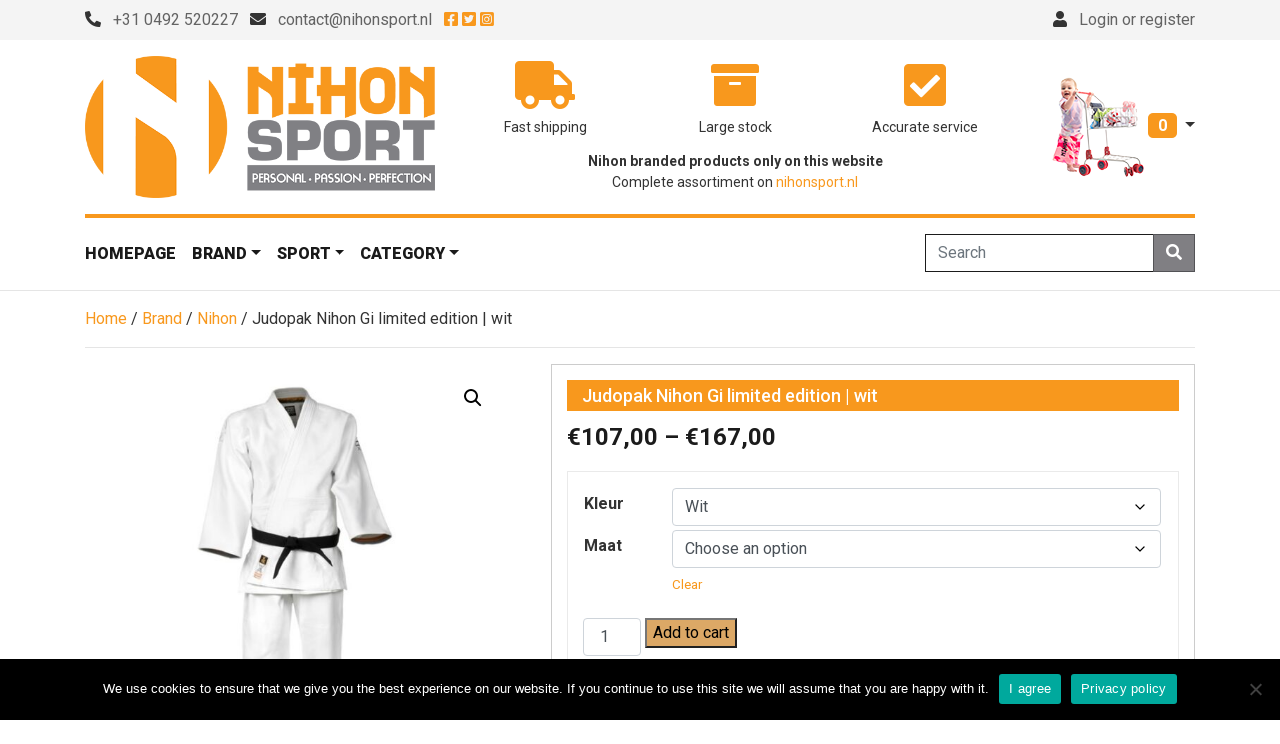

--- FILE ---
content_type: text/html
request_url: https://www.nihonsport.com/product/judopak-nihon-gi-limited-edition-wit/
body_size: 19840
content:
<!DOCTYPE html><html lang="en"><head><meta charset="utf-8"><meta name="viewport" content="width=device-width, initial-scale=1, shrink-to-fit=no"><meta name="author" content="Nihon Sport - www.nihonsport.com"><link rel="apple-touch-icon" sizes="180x180" href="/wp-content/themes/nihonsportcom/assets/image/favicon/apple-touch-icon.png"><link rel="icon" type="image/png" sizes="32x32" href="/wp-content/themes/nihonsportcom/assets/image/favicon/favicon-32x32.png"><link rel="icon" type="image/png" sizes="16x16" href="/wp-content/themes/nihonsportcom/assets/image/favicon/favicon-16x16.png"><link rel="manifest" href="/wp-content/themes/nihonsportcom/assets/image/favicon/site.webmanifest"><link rel="mask-icon" href="/wp-content/themes/nihonsportcom/assets/image/favicon/safari-pinned-tab.svg" color="#f8981d"><link rel="shortcut icon" href="/wp-content/themes/nihonsportcom/assets/image/favicon/favicon.ico"><meta name="msapplication-TileColor" content="#da532c"><meta name="msapplication-config" content="/wp-content/themes/nihonsportcom/assets/image/favicon/browserconfig.xml"><meta name="theme-color" content="#ffffff"><title>Judopak Nihon Gi limited edition | wit - NIHJGIL-W</title><meta name='robots' content='index, follow, max-image-preview:large, max-snippet:-1, max-video-preview:-1' /><meta name="description" content="&lt;p&gt; With the limited edition of Nihon&#039;s judo suit Gi you stand out by not standing out. huh? Yes, of course! The subtle details give an exclusive look: unobtrusively striking. &amp;nbsp;&amp;nbsp;&lt;/p&gt; &lt;h2&gt;The limited edition of Nihon Judopak Gi:&lt;/h2&gt; &lt;ul&gt; &lt;li&gt;for judo and jiu-jitsu&lt;/li&gt; &lt;li&gt;seam on the back&lt;/li&gt; &lt;li &gt;reinforced lapels, seams, elbows and knees&lt;/li&gt; &lt;li&gt;100% extra thick waffle cotton&lt;/li&gt; &lt;li&gt;fitted where necessary&lt;/li&gt; &lt;li&gt;your height is your judo suit size &lt;li&gt;10 year guarantee on the seams&lt;/li&gt; &lt;li&gt;950 g/m&lt;sup&gt;2&lt;/sup&gt; cotton&lt;/li&gt; &lt;li&gt;virtually shrink-resistant&lt;/li&gt; &lt;li&gt;Exclusively packed in matching backpack&lt;/li&gt; &lt;/ul&gt; &lt;h2&gt;For teachers and (competition) judokas who want the very best&lt;/h2&gt; &lt;p&gt;This gi stands out with its unique shoulder embroidery. They are subtly embroidered in the same white as your &lt;strong&gt;judogi&lt;/strong&gt;. This ensures an exclusive and elegant look. Furthermore, this high-quality judogi has the same properties as the other suits from the Gi series. You choose affordable top quality and you are assured of a solid &lt;strong&gt;judo suit.&lt;/strong&gt;&lt;/p&gt; &lt;h2&gt;Choose Nihon en:&lt;/h2&gt; &lt;ul&gt; &lt;li&gt;Feel how the passion for martial arts and the perfection of the designers comes together in the Nihon line.&lt;/li&gt; &lt;li&gt;Experience how top quality goes together with a friendly price.&lt;/li&gt; &lt;li&gt;Personalise your martial arts clothing.&lt;/li&gt; &lt;/ul&gt; &lt; p&gt;&lt;em&gt;Nihon: Personal, Passion, Perfection&lt;/em&gt;&lt;/p&gt; &lt;p&gt;&lt;iframe src=&quot;https://www.youtube.com/embed/o0BwiheFsHw&quot; width=&quot;425&quot; height=&quot; 350&quot; frameborder=&quot;0&quot;&gt;&lt;/iframe&gt;&lt;/p&gt;" /><link rel="canonical" href="https://www.nihonsport.com/product/judopak-nihon-gi-limited-edition-wit/" /><meta property="og:locale" content="en_US" /><meta property="og:type" content="article" /><meta property="og:title" content="Judopak Nihon Gi limited edition | wit" /><meta property="og:description" content="&lt;p&gt; With the limited edition of Nihon&#039;s judo suit Gi you stand out by not standing out. huh? Yes, of course! The subtle details give an exclusive look: unobtrusively striking. &amp;nbsp;&amp;nbsp;&lt;/p&gt; &lt;h2&gt;The limited edition of Nihon Judopak Gi:&lt;/h2&gt; &lt;ul&gt; &lt;li&gt;for judo and jiu-jitsu&lt;/li&gt; &lt;li&gt;seam on the back&lt;/li&gt; &lt;li &gt;reinforced lapels, seams, elbows and knees&lt;/li&gt; &lt;li&gt;100% extra thick waffle cotton&lt;/li&gt; &lt;li&gt;fitted where necessary&lt;/li&gt; &lt;li&gt;your height is your judo suit size &lt;li&gt;10 year guarantee on the seams&lt;/li&gt; &lt;li&gt;950 g/m&lt;sup&gt;2&lt;/sup&gt; cotton&lt;/li&gt; &lt;li&gt;virtually shrink-resistant&lt;/li&gt; &lt;li&gt;Exclusively packed in matching backpack&lt;/li&gt; &lt;/ul&gt; &lt;h2&gt;For teachers and (competition) judokas who want the very best&lt;/h2&gt; &lt;p&gt;This gi stands out with its unique shoulder embroidery. They are subtly embroidered in the same white as your &lt;strong&gt;judogi&lt;/strong&gt;. This ensures an exclusive and elegant look. Furthermore, this high-quality judogi has the same properties as the other suits from the Gi series. You choose affordable top quality and you are assured of a solid &lt;strong&gt;judo suit.&lt;/strong&gt;&lt;/p&gt; &lt;h2&gt;Choose Nihon en:&lt;/h2&gt; &lt;ul&gt; &lt;li&gt;Feel how the passion for martial arts and the perfection of the designers comes together in the Nihon line.&lt;/li&gt; &lt;li&gt;Experience how top quality goes together with a friendly price.&lt;/li&gt; &lt;li&gt;Personalise your martial arts clothing.&lt;/li&gt; &lt;/ul&gt; &lt; p&gt;&lt;em&gt;Nihon: Personal, Passion, Perfection&lt;/em&gt;&lt;/p&gt; &lt;p&gt;&lt;iframe src=&quot;https://www.youtube.com/embed/o0BwiheFsHw&quot; width=&quot;425&quot; height=&quot; 350&quot; frameborder=&quot;0&quot;&gt;&lt;/iframe&gt;&lt;/p&gt;" /><meta property="og:url" content="https://www.nihonsport.com/product/judopak-nihon-gi-limited-edition-wit/" /><meta property="og:site_name" content="Nihon Sport" /><meta property="article:publisher" content="https://www.facebook.com/NihonSport/" /><meta property="article:modified_time" content="2026-01-15T16:01:10+00:00" /><meta property="og:image" content="https://www.nihonsport.com/wp-content/uploads/2023/02/NIHJGIL-W_1.jpg" /><meta property="og:image:width" content="660" /><meta property="og:image:height" content="660" /><meta property="og:image:type" content="image/jpeg" /><meta name="twitter:card" content="summary_large_image" /><meta name="twitter:title" content="Judopak Nihon Gi limited edition | wit" /><meta name="twitter:site" content="@nihonsport" /><meta name="twitter:label1" content="Est. reading time" /><meta name="twitter:data1" content="1 minute" /> <script type="application/ld+json" class="yoast-schema-graph">{"@context":"https://schema.org","@graph":[{"@type":"WebPage","@id":"https://www.nihonsport.com/product/judopak-nihon-gi-limited-edition-wit/","url":"https://www.nihonsport.com/product/judopak-nihon-gi-limited-edition-wit/","name":"Judopak Nihon Gi limited edition | wit - NIHJGIL-W","isPartOf":{"@id":"https://www.nihonsport.com/#website"},"primaryImageOfPage":{"@id":"https://www.nihonsport.com/product/judopak-nihon-gi-limited-edition-wit/#primaryimage"},"image":{"@id":"https://www.nihonsport.com/product/judopak-nihon-gi-limited-edition-wit/#primaryimage"},"thumbnailUrl":"https://www.nihonsport.com/wp-content/uploads/2023/02/NIHJGIL-W_1.jpg","datePublished":"2023-02-13T18:38:57+00:00","dateModified":"2026-01-15T16:01:10+00:00","description":"&lt;p&gt; With the limited edition of Nihon's judo suit Gi you stand out by not standing out. huh? Yes, of course! The subtle details give an exclusive look: unobtrusively striking. &amp;nbsp;&amp;nbsp;&lt;/p&gt; &lt;h2&gt;The limited edition of Nihon Judopak Gi:&lt;/h2&gt; &lt;ul&gt; &lt;li&gt;for judo and jiu-jitsu&lt;/li&gt; &lt;li&gt;seam on the back&lt;/li&gt; &lt;li &gt;reinforced lapels, seams, elbows and knees&lt;/li&gt; &lt;li&gt;100% extra thick waffle cotton&lt;/li&gt; &lt;li&gt;fitted where necessary&lt;/li&gt; &lt;li&gt;your height is your judo suit size &lt;li&gt;10 year guarantee on the seams&lt;/li&gt; &lt;li&gt;950 g/m&lt;sup&gt;2&lt;/sup&gt; cotton&lt;/li&gt; &lt;li&gt;virtually shrink-resistant&lt;/li&gt; &lt;li&gt;Exclusively packed in matching backpack&lt;/li&gt; &lt;/ul&gt; &lt;h2&gt;For teachers and (competition) judokas who want the very best&lt;/h2&gt; &lt;p&gt;This gi stands out with its unique shoulder embroidery. They are subtly embroidered in the same white as your &lt;strong&gt;judogi&lt;/strong&gt;. This ensures an exclusive and elegant look. Furthermore, this high-quality judogi has the same properties as the other suits from the Gi series. You choose affordable top quality and you are assured of a solid &lt;strong&gt;judo suit.&lt;/strong&gt;&lt;/p&gt; &lt;h2&gt;Choose Nihon en:&lt;/h2&gt; &lt;ul&gt; &lt;li&gt;Feel how the passion for martial arts and the perfection of the designers comes together in the Nihon line.&lt;/li&gt; &lt;li&gt;Experience how top quality goes together with a friendly price.&lt;/li&gt; &lt;li&gt;Personalise your martial arts clothing.&lt;/li&gt; &lt;/ul&gt; &lt; p&gt;&lt;em&gt;Nihon: Personal, Passion, Perfection&lt;/em&gt;&lt;/p&gt; &lt;p&gt;&lt;iframe src=&quot;https://www.youtube.com/embed/o0BwiheFsHw&quot; width=&quot;425&quot; height=&quot; 350&quot; frameborder=&quot;0&quot;&gt;&lt;/iframe&gt;&lt;/p&gt;","breadcrumb":{"@id":"https://www.nihonsport.com/product/judopak-nihon-gi-limited-edition-wit/#breadcrumb"},"inLanguage":"en-US","potentialAction":[{"@type":"ReadAction","target":["https://www.nihonsport.com/product/judopak-nihon-gi-limited-edition-wit/"]}]},{"@type":"ImageObject","inLanguage":"en-US","@id":"https://www.nihonsport.com/product/judopak-nihon-gi-limited-edition-wit/#primaryimage","url":"https://www.nihonsport.com/wp-content/uploads/2023/02/NIHJGIL-W_1.jpg","contentUrl":"https://www.nihonsport.com/wp-content/uploads/2023/02/NIHJGIL-W_1.jpg","width":660,"height":660,"caption":"Judopak Nihon Gi limited edition | wit"},{"@type":"BreadcrumbList","@id":"https://www.nihonsport.com/product/judopak-nihon-gi-limited-edition-wit/#breadcrumb","itemListElement":[{"@type":"ListItem","position":1,"name":"Home","item":"https://www.nihonsport.com/"},{"@type":"ListItem","position":2,"name":"Shop","item":"https://www.nihonsport.com/shop/"},{"@type":"ListItem","position":3,"name":"Judopak Nihon Gi limited edition | wit"}]},{"@type":"WebSite","@id":"https://www.nihonsport.com/#website","url":"https://www.nihonsport.com/","name":"Nihon Sport","description":"","publisher":{"@id":"https://www.nihonsport.com/#organization"},"potentialAction":[{"@type":"SearchAction","target":{"@type":"EntryPoint","urlTemplate":"https://www.nihonsport.com/?s={search_term_string}"},"query-input":{"@type":"PropertyValueSpecification","valueRequired":true,"valueName":"search_term_string"}}],"inLanguage":"en-US"},{"@type":"Organization","@id":"https://www.nihonsport.com/#organization","name":"Nihon Sport","url":"https://www.nihonsport.com/","logo":{"@type":"ImageObject","inLanguage":"en-US","@id":"https://www.nihonsport.com/#/schema/logo/image/","url":"https://www.nihonsport.com/wp-content/uploads/2020/08/Nihon_basic_brandmark.png","contentUrl":"https://www.nihonsport.com/wp-content/uploads/2020/08/Nihon_basic_brandmark.png","width":600,"height":243,"caption":"Nihon Sport"},"image":{"@id":"https://www.nihonsport.com/#/schema/logo/image/"},"sameAs":["https://www.facebook.com/NihonSport/","https://x.com/nihonsport","https://www.instagram.com/nihonsportnederland/","https://www.linkedin.com/company/nihon-sport-nederland/","https://www.youtube.com/channel/UC7C0QAVTM4uVQbF8dJCUAEA"]}]}</script> <link rel='dns-prefetch' href='//www.googletagmanager.com' /><link rel='dns-prefetch' href='//checkout.buckaroo.nl' /><link rel="alternate" type="application/rss+xml" title="Nihon Sport &raquo; Judopak Nihon Gi limited edition | wit Comments Feed" href="https://www.nihonsport.com/product/judopak-nihon-gi-limited-edition-wit/feed/" /><link rel="alternate" title="oEmbed (JSON)" type="application/json+oembed" href="https://www.nihonsport.com/wp-json/oembed/1.0/embed?url=https%3A%2F%2Fwww.nihonsport.com%2Fproduct%2Fjudopak-nihon-gi-limited-edition-wit%2F" /><link rel="alternate" title="oEmbed (XML)" type="text/xml+oembed" href="https://www.nihonsport.com/wp-json/oembed/1.0/embed?url=https%3A%2F%2Fwww.nihonsport.com%2Fproduct%2Fjudopak-nihon-gi-limited-edition-wit%2F&#038;format=xml" /><style id='wp-img-auto-sizes-contain-inline-css' type='text/css'>img:is([sizes=auto i],[sizes^="auto," i]){contain-intrinsic-size:3000px 1500px}
/*# sourceURL=wp-img-auto-sizes-contain-inline-css */</style><link rel='stylesheet' id='contact-form-7-css' href='https://www.nihonsport.com/wp-content/cache/autoptimize/css/autoptimize_single_64ac31699f5326cb3c76122498b76f66.css' type='text/css' media='all' /><link rel='stylesheet' id='cookie-notice-front-css' href='https://www.nihonsport.com/wp-content/plugins/cookie-notice/css/front.min.css' type='text/css' media='all' /><link rel='stylesheet' id='photoswipe-css' href='https://www.nihonsport.com/wp-content/plugins/woocommerce/assets/css/photoswipe/photoswipe.min.css' type='text/css' media='all' /><link rel='stylesheet' id='photoswipe-default-skin-css' href='https://www.nihonsport.com/wp-content/plugins/woocommerce/assets/css/photoswipe/default-skin/default-skin.min.css' type='text/css' media='all' /><link rel='stylesheet' id='woocommerce-layout-css' href='https://www.nihonsport.com/wp-content/cache/autoptimize/css/autoptimize_single_e98f5279cacaef826050eb2595082e77.css' type='text/css' media='all' /><link rel='stylesheet' id='woocommerce-smallscreen-css' href='https://www.nihonsport.com/wp-content/cache/autoptimize/css/autoptimize_single_59d266c0ea580aae1113acb3761f7ad5.css' type='text/css' media='only screen and (max-width: 768px)' /><link rel='stylesheet' id='woocommerce-general-css' href='https://www.nihonsport.com/wp-content/cache/autoptimize/css/autoptimize_single_0a5cfa15a1c3bce6319a071a84e71e83.css' type='text/css' media='all' /><style id='woocommerce-inline-inline-css' type='text/css'>.woocommerce form .form-row .required { visibility: visible; }
/*# sourceURL=woocommerce-inline-inline-css */</style><link rel='stylesheet' id='buckaroo-custom-styles-css' href='https://www.nihonsport.com/wp-content/cache/autoptimize/css/autoptimize_single_83df97e7c073706f0e1f218d4005a34c.css' type='text/css' media='all' /><link rel='stylesheet' id='responsive-css' href='https://www.nihonsport.com/wp-content/cache/autoptimize/css/autoptimize_single_168579d1ea64b4917aff37b345f0425b.css' type='text/css' media='all' /><link rel='stylesheet' id='wapf-frontend-css' href='https://www.nihonsport.com/wp-content/plugins/advanced-product-fields-for-woocommerce-pro/assets/css/frontend.min.css' type='text/css' media='all' /> <script type="text/javascript" id="woocommerce-google-analytics-integration-gtag-js-after">/* Google Analytics for WooCommerce (gtag.js) */
					window.dataLayer = window.dataLayer || [];
					function gtag(){dataLayer.push(arguments);}
					// Set up default consent state.
					for ( const mode of [{"analytics_storage":"denied","ad_storage":"denied","ad_user_data":"denied","ad_personalization":"denied","region":["AT","BE","BG","HR","CY","CZ","DK","EE","FI","FR","DE","GR","HU","IS","IE","IT","LV","LI","LT","LU","MT","NL","NO","PL","PT","RO","SK","SI","ES","SE","GB","CH"]}] || [] ) {
						gtag( "consent", "default", { "wait_for_update": 500, ...mode } );
					}
					gtag("js", new Date());
					gtag("set", "developer_id.dOGY3NW", true);
					gtag("config", "UA-68537191-36", {"track_404":true,"allow_google_signals":true,"logged_in":false,"linker":{"domains":[],"allow_incoming":false},"custom_map":{"dimension1":"logged_in"}});
//# sourceURL=woocommerce-google-analytics-integration-gtag-js-after</script> <script type="text/javascript" id="cookie-notice-front-js-before">var cnArgs = {"ajaxUrl":"https:\/\/www.nihonsport.com\/wp-admin\/admin-ajax.php","nonce":"d6fbd2044f","hideEffect":"fade","position":"bottom","onScroll":false,"onScrollOffset":100,"onClick":false,"cookieName":"cookie_notice_accepted","cookieTime":2592000,"cookieTimeRejected":2592000,"globalCookie":false,"redirection":false,"cache":false,"revokeCookies":false,"revokeCookiesOpt":"automatic"};

//# sourceURL=cookie-notice-front-js-before</script> <script type="text/javascript" src="https://www.nihonsport.com/wp-includes/js/jquery/jquery.min.js" id="jquery-core-js"></script> <script type="text/javascript" id="wc-add-to-cart-js-extra">var wc_add_to_cart_params = {"ajax_url":"/wp-admin/admin-ajax.php","wc_ajax_url":"/?wc-ajax=%%endpoint%%","i18n_view_cart":"View cart","cart_url":"https://www.nihonsport.com/cart/","is_cart":"","cart_redirect_after_add":"no"};
//# sourceURL=wc-add-to-cart-js-extra</script> <script type="text/javascript" id="wc-single-product-js-extra">var wc_single_product_params = {"i18n_required_rating_text":"Please select a rating","i18n_rating_options":["1 of 5 stars","2 of 5 stars","3 of 5 stars","4 of 5 stars","5 of 5 stars"],"i18n_product_gallery_trigger_text":"View full-screen image gallery","review_rating_required":"yes","flexslider":{"rtl":false,"animation":"slide","smoothHeight":true,"directionNav":false,"controlNav":"thumbnails","slideshow":false,"animationSpeed":500,"animationLoop":false,"allowOneSlide":false},"zoom_enabled":"1","zoom_options":[],"photoswipe_enabled":"1","photoswipe_options":{"shareEl":false,"closeOnScroll":false,"history":false,"hideAnimationDuration":0,"showAnimationDuration":0},"flexslider_enabled":"1"};
//# sourceURL=wc-single-product-js-extra</script> <script type="text/javascript" id="woocommerce-js-extra">var woocommerce_params = {"ajax_url":"/wp-admin/admin-ajax.php","wc_ajax_url":"/?wc-ajax=%%endpoint%%","i18n_password_show":"Show password","i18n_password_hide":"Hide password"};
//# sourceURL=woocommerce-js-extra</script> <script type="text/javascript" id="buckaroo_sdk-js-extra">var buckaroo_global = {"ajax_url":"https://www.nihonsport.com/","idin_i18n":{"general_error":"Something went wrong while processing your identification.","bank_required":"You need to select your bank!"},"payByBankLogos":{"ABNANL2A":"https://www.nihonsport.com/wp-content/plugins/wc-buckaroo-bpe-gateway//library/buckaroo_images/ideal/abnamro.svg","ASNBNL21":"https://www.nihonsport.com/wp-content/plugins/wc-buckaroo-bpe-gateway//library/buckaroo_images/ideal/asnbank.svg","INGBNL2A":"https://www.nihonsport.com/wp-content/plugins/wc-buckaroo-bpe-gateway//library/buckaroo_images/ideal/ing.svg","RABONL2U":"https://www.nihonsport.com/wp-content/plugins/wc-buckaroo-bpe-gateway//library/buckaroo_images/ideal/rabobank.svg","SNSBNL2A":"https://www.nihonsport.com/wp-content/plugins/wc-buckaroo-bpe-gateway//library/buckaroo_images/ideal/sns.svg","RBRBNL21":"https://www.nihonsport.com/wp-content/plugins/wc-buckaroo-bpe-gateway//library/buckaroo_images/ideal/regiobank.svg","KNABNL2H":"https://www.nihonsport.com/wp-content/plugins/wc-buckaroo-bpe-gateway//library/buckaroo_images/ideal/knab.svg","NTSBDEB1":"https://www.nihonsport.com/wp-content/plugins/wc-buckaroo-bpe-gateway//library/buckaroo_images/ideal/n26.svg"},"creditCardIssuers":[],"locale":"en_US"};
//# sourceURL=buckaroo_sdk-js-extra</script> <script type="text/javascript" src="https://checkout.buckaroo.nl/api/buckaroosdk/script" id="buckaroo_sdk-js"></script> <script></script><link rel="https://api.w.org/" href="https://www.nihonsport.com/wp-json/" /><link rel="alternate" title="JSON" type="application/json" href="https://www.nihonsport.com/wp-json/wp/v2/product/2753" /><link rel="EditURI" type="application/rsd+xml" title="RSD" href="https://www.nihonsport.com/xmlrpc.php?rsd" /><link rel='shortlink' href='https://www.nihonsport.com/?p=2753' /> <noscript><style>.woocommerce-product-gallery{ opacity: 1 !important; }</style></noscript><meta name="generator" content="Powered by WPBakery Page Builder - drag and drop page builder for WordPress."/> <noscript><style>.wpb_animate_when_almost_visible { opacity: 1; }</style></noscript><link href="https://fonts.googleapis.com/css2?family=Roboto:ital,wght@0,100;0,300;0,400;0,500;0,700;0,900;1,100;1,300;1,400;1,500;1,700;1,900&display=swap" rel="stylesheet"><link href="https://stackpath.bootstrapcdn.com/bootstrap/4.4.1/css/bootstrap.min.css" rel="stylesheet" integrity="sha384-Vkoo8x4CGsO3+Hhxv8T/Q5PaXtkKtu6ug5TOeNV6gBiFeWPGFN9MuhOf23Q9Ifjh" crossorigin="anonymous"><link rel="stylesheet" href="https://cdnjs.cloudflare.com/ajax/libs/font-awesome/5.13.0/css/all.min.css" crossorigin="anonymous"><link href="https://www.nihonsport.com/wp-content/cache/autoptimize/css/autoptimize_single_a65c66433708075af9ee2f4b6c832628.css" rel="stylesheet">  <script async src="https://www.googletagmanager.com/gtag/js?id=UA-68537191-36"></script> <script>window.dataLayer = window.dataLayer || [];
          function gtag(){dataLayer.push(arguments);}
          gtag('js', new Date());
        
          gtag('config', 'UA-68537191-36', { 'anonymize_ip': true });</script> <link rel='stylesheet' id='wc-blocks-style-css' href='https://www.nihonsport.com/wp-content/cache/autoptimize/css/autoptimize_single_e2d671c403c7e2bd09b3b298c748d0db.css' type='text/css' media='all' /></head><body class="wp-singular product-template-default single single-product postid-2753 wp-theme-nihonsportcom theme-nihonsportcom cookies-not-set woocommerce woocommerce-page woocommerce-no-js wpb-js-composer js-comp-ver-8.6.1 vc_responsive"><div class="overlay"><div class="items"><div class="container"><div class="logo text-center"> <img class="img-fluid" src="/wp-content/themes/nihonsportcom/assets/image/logo.png" alt="Nihon Sport - www.nihonsport.com" /><h1>Welkom op Nihonsport.com! <small>Maak een keuze:</small></h1></div><div class="row"><div class="col-sm-4 col-12"><div class="overlay-selection"><h2>nihonsport.nl</h2><p>Benelux site &amp; wederverkopers</p><div class="row"><div class="col-sm-6 col-6"><div class="logo"><a href="https://www.nihonsport.nl/merken/dragon-do/" target="_blank"><noscript><img class="img-fluid" src="https://www.nihonsport.nl/wp-content/uploads/2024/02/dragondo-300x209.png" alt="Dragon Do" /></noscript><img class="lazyload img-fluid" src='data:image/svg+xml,%3Csvg%20xmlns=%22http://www.w3.org/2000/svg%22%20viewBox=%220%200%20210%20140%22%3E%3C/svg%3E' data-src="https://www.nihonsport.nl/wp-content/uploads/2024/02/dragondo-300x209.png" alt="Dragon Do" /></a></div></div><div class="col-sm-6 col-6 mb-3"><div class="logo"><a href="https://www.nihonsport.nl/merken/judoinside-com/" target="_blank"><noscript><img class="img-fluid" src="https://www.nihonsport.nl/wp-content/uploads/2024/02/judoinside-300x209.png" alt="JudoInside" /></noscript><img class="lazyload img-fluid" src='data:image/svg+xml,%3Csvg%20xmlns=%22http://www.w3.org/2000/svg%22%20viewBox=%220%200%20210%20140%22%3E%3C/svg%3E' data-src="https://www.nihonsport.nl/wp-content/uploads/2024/02/judoinside-300x209.png" alt="JudoInside" /></a></div></div><div class="col-sm-6 col-6 mb-3"><div class="logo"><a href="https://www.nihonsport.nl/merken/adidas/" target="_blank"><noscript><img class="img-fluid" src="https://www.nihonsport.nl/wp-content/uploads/2024/02/adidas-300x209.png" alt="Adidas" /></noscript><img class="lazyload img-fluid" src='data:image/svg+xml,%3Csvg%20xmlns=%22http://www.w3.org/2000/svg%22%20viewBox=%220%200%20210%20140%22%3E%3C/svg%3E' data-src="https://www.nihonsport.nl/wp-content/uploads/2024/02/adidas-300x209.png" alt="Adidas" /></a></div></div><div class="col-sm-6 col-6 mb-3"><div class="logo"><a href="https://www.nihonsport.nl/merken/sting/" target="_blank"><noscript><img class="img-fluid" src="https://www.nihonsport.nl/wp-content/uploads/2024/02/sting-300x209.png" alt="Sting" /></noscript><img class="lazyload img-fluid" src='data:image/svg+xml,%3Csvg%20xmlns=%22http://www.w3.org/2000/svg%22%20viewBox=%220%200%20210%20140%22%3E%3C/svg%3E' data-src="https://www.nihonsport.nl/wp-content/uploads/2024/02/sting-300x209.png" alt="Sting" /></a></div></div><div class="col-sm-6 col-6 mb-3"><div class="logo"><a href="https://www.nihonsport.nl/merken/tatamix/" target="_blank"><noscript><img class="img-fluid" src="https://www.nihonsport.nl/wp-content/uploads/2024/02/tatamix-300x209.png" alt="Tatamix" /></noscript><img class="lazyload img-fluid" src='data:image/svg+xml,%3Csvg%20xmlns=%22http://www.w3.org/2000/svg%22%20viewBox=%220%200%20210%20140%22%3E%3C/svg%3E' data-src="https://www.nihonsport.nl/wp-content/uploads/2024/02/tatamix-300x209.png" alt="Tatamix" /></a></div></div><div class="col-sm-6 col-6 mb-3"><div class="logo"><a href="https://www.nihonsport.nl/merken/opro/" target="_blank"><noscript><img class="img-fluid" src="https://www.nihonsport.nl/wp-content/uploads/2024/04/opro-300x203.png" alt="Opro" /></noscript><img class="lazyload img-fluid" src='data:image/svg+xml,%3Csvg%20xmlns=%22http://www.w3.org/2000/svg%22%20viewBox=%220%200%20210%20140%22%3E%3C/svg%3E' data-src="https://www.nihonsport.nl/wp-content/uploads/2024/04/opro-300x203.png" alt="Opro" /></a></div></div><div class="col-sm-6 col-6 mb-3"><div class="logo"><a href="https://www.nihonsport.nl/merken/stedyx/" target="_blank"><noscript><img class="img-fluid" src="https://www.nihonsport.nl/wp-content/uploads/2024/03/stedyx-300x209.png" alt="Stedyx" /></noscript><img class="lazyload img-fluid" src='data:image/svg+xml,%3Csvg%20xmlns=%22http://www.w3.org/2000/svg%22%20viewBox=%220%200%20210%20140%22%3E%3C/svg%3E' data-src="https://www.nihonsport.nl/wp-content/uploads/2024/03/stedyx-300x209.png" alt="Stedyx" /></a></div></div><div class="col-sm-6 col-6 mb-3"><div class="logo"><a href="https://www.nihonsport.nl/merken/jcalicu/" target="_blank"><noscript><img class="img-fluid" src="https://www.nihonsport.nl/wp-content/uploads/2024/03/jc-300x209.png" alt="JCalicu" /></noscript><img class="lazyload img-fluid" src='data:image/svg+xml,%3Csvg%20xmlns=%22http://www.w3.org/2000/svg%22%20viewBox=%220%200%20210%20140%22%3E%3C/svg%3E' data-src="https://www.nihonsport.nl/wp-content/uploads/2024/03/jc-300x209.png" alt="JCalicu" /></a></div></div><div class="col-sm-6 col-6 mb-3"><div class="logo"><a href="https://www.nihonsport.nl/merken/arawaza/" target="_blank"><noscript><img class="img-fluid" src="https://www.nihonsport.nl/wp-content/uploads/2024/03/arawaza-300x209.png" alt="Arawaza" /></noscript><img class="lazyload img-fluid" src='data:image/svg+xml,%3Csvg%20xmlns=%22http://www.w3.org/2000/svg%22%20viewBox=%220%200%20210%20140%22%3E%3C/svg%3E' data-src="https://www.nihonsport.nl/wp-content/uploads/2024/03/arawaza-300x209.png" alt="Arawaza" /></a></div></div><div class="col-sm-6 col-6 mb-3"><div class="logo"><a href="https://www.nihonsport.nl/merken/nihon/" target="_blank"><noscript><img class="img-fluid" src="https://www.nihonsport.nl/wp-content/uploads/2024/03/nihonsport-300x209.png" alt="Nihon Sport" /></noscript><img class="lazyload img-fluid" src='data:image/svg+xml,%3Csvg%20xmlns=%22http://www.w3.org/2000/svg%22%20viewBox=%220%200%20210%20140%22%3E%3C/svg%3E' data-src="https://www.nihonsport.nl/wp-content/uploads/2024/03/nihonsport-300x209.png" alt="Nihon Sport" /></a></div></div><div class="col-sm-6 col-6 mb-3"><div class="logo"><a href="https://www.nihonsport.nl/merken/agglorex/" target="_blank"><noscript><img class="img-fluid" src="https://www.nihonsport.nl/wp-content/uploads/2024/04/agglorex-300x209.png" alt="Agglorex" /></noscript><img class="lazyload img-fluid" src='data:image/svg+xml,%3Csvg%20xmlns=%22http://www.w3.org/2000/svg%22%20viewBox=%220%200%20210%20140%22%3E%3C/svg%3E' data-src="https://www.nihonsport.nl/wp-content/uploads/2024/04/agglorex-300x209.png" alt="Agglorex" /></a></div></div><div class="col-sm-6 col-6 mb-3"><div class="logo"><a href="https://www.nihonsport.nl/merken/rhinoc/" target="_blank"><noscript><img class="img-fluid" src="https://www.nihonsport.nl/wp-content/uploads/2024/03/rhinoc-300x209.png" alt="Rhinoc" /></noscript><img class="lazyload img-fluid" src='data:image/svg+xml,%3Csvg%20xmlns=%22http://www.w3.org/2000/svg%22%20viewBox=%220%200%20210%20140%22%3E%3C/svg%3E' data-src="https://www.nihonsport.nl/wp-content/uploads/2024/03/rhinoc-300x209.png" alt="Rhinoc" /></a></div></div></div> <a href="https://www.nihonsport.nl/" target="_blank" class="mt-3 btn btn-warning btn-block">Ga naar website / go to website</a></div><div class="overlay-selection"><h2>hadosportsgear.nl</h2><p>Ontwerp je eigen sportkleding</p> <a href="https://www.hadosportsgear.nl/" target="_blank"><noscript><img class="img-fluid" src="/wp-content/themes/nihonsportcom/assets/image/overlay/hado.jpg" alt="Hdo Sports Gear" /></noscript><img class="lazyload img-fluid" src='data:image/svg+xml,%3Csvg%20xmlns=%22http://www.w3.org/2000/svg%22%20viewBox=%220%200%20210%20140%22%3E%3C/svg%3E' data-src="/wp-content/themes/nihonsportcom/assets/image/overlay/hado.jpg" alt="Hdo Sports Gear" /></a> <a href="https://www.hadosportsgear.nl/" target="_blank" class="mt-3 btn btn-warning btn-block">Ga naar website / go to website</a></div></div><div class="col-sm-4 col-12"><div class="overlay-selection"><h2>tatamixstore.nl</h2><p>Puzzel/traditionele matten</p> <a href="https://www.tatamixstore.nl/" target="_blank"><noscript><img class="img-fluid" src="/wp-content/themes/nihonsportcom/assets/image/overlay/tatamix-nl.jpg" alt="Tatamix Store" /></noscript><img class="lazyload img-fluid" src='data:image/svg+xml,%3Csvg%20xmlns=%22http://www.w3.org/2000/svg%22%20viewBox=%220%200%20210%20140%22%3E%3C/svg%3E' data-src="/wp-content/themes/nihonsportcom/assets/image/overlay/tatamix-nl.jpg" alt="Tatamix Store" /></a> <a href="https://www.tatamixstore.nl/" target="_blank" class="mt-3 btn btn-warning btn-block">Ga naar website / go to website</a></div><div class="overlay-selection"><h2>badge-embleem.nl</h2><p>Ontwerp je eigen emblemen en badges</p> <a href="https://www.badge-embleem.nl/" target="_blank"><noscript><img class="img-fluid" src="/wp-content/themes/nihonsportcom/assets/image/overlay/badge-emblemen.jpg" alt="Badge Emblemen" /></noscript><img class="lazyload img-fluid" src='data:image/svg+xml,%3Csvg%20xmlns=%22http://www.w3.org/2000/svg%22%20viewBox=%220%200%20210%20140%22%3E%3C/svg%3E' data-src="/wp-content/themes/nihonsportcom/assets/image/overlay/badge-emblemen.jpg" alt="Badge Emblemen" /></a> <a href="https://www.badge-embleem.nl/" target="_blank" class="mt-3 btn btn-warning btn-block">Ga naar website / go to website</a></div><div class="overlay-selection"><h2>Boxing Bag</h2><p>Bokszakken, trap- en stootkussens op maat gemaakt voor jou!</p> <a href="https://www.boxingbag.eu/" target="_blank"><noscript><img class="img-fluid" src="/wp-content/themes/nihonsportcom/assets/image/overlay/boxingbag.jpg" alt="Boxing Bag" /></noscript><img class="lazyload img-fluid" src='data:image/svg+xml,%3Csvg%20xmlns=%22http://www.w3.org/2000/svg%22%20viewBox=%220%200%20210%20140%22%3E%3C/svg%3E' data-src="/wp-content/themes/nihonsportcom/assets/image/overlay/boxingbag.jpg" alt="Boxing Bag" /></a> <a href="https://www.boxingbag.eu/" target="_blank" class="mt-3 btn btn-warning btn-block">Ga naar website / go to website</a></div></div><div class="col-sm-4 col-12"><div class="overlay-selection"><h2>nihonsport.blog</h2><p>Blog voor budo- en vechtsporters</p> <a href="https://nihonsport.blog/" target="_blank"><noscript><img class="img-fluid" src="/wp-content/themes/nihonsportcom/assets/image/overlay/nihonsport-blog.jpg" alt="Nihon Sport Blog" /></noscript><img class="lazyload img-fluid" src='data:image/svg+xml,%3Csvg%20xmlns=%22http://www.w3.org/2000/svg%22%20viewBox=%220%200%20210%20140%22%3E%3C/svg%3E' data-src="/wp-content/themes/nihonsportcom/assets/image/overlay/nihonsport-blog.jpg" alt="Nihon Sport Blog" /></a> <a href="https://nihonsport.blog/" target="_blank" class="mt-3 btn btn-warning btn-block">Ga naar website / go to website</a></div><div class="overlay-selection"><h2>Exclusieve medailles &amp; Erepenningen</h2><p>Zoek je een exclusieve medaille of (ere)penning?</p> <a href="https://www.exclusievemedailles.nl/" target="_blank"><noscript><img class="img-fluid" src="/wp-content/themes/nihonsportcom/assets/image/overlay/exclusieve-medailles.jpg" alt="Exclusieve medailles &amp; Erepenningen" /></noscript><img class="lazyload img-fluid" src='data:image/svg+xml,%3Csvg%20xmlns=%22http://www.w3.org/2000/svg%22%20viewBox=%220%200%20210%20140%22%3E%3C/svg%3E' data-src="/wp-content/themes/nihonsportcom/assets/image/overlay/exclusieve-medailles.jpg" alt="Exclusieve medailles &amp; Erepenningen" /></a> <a href="https://www.exclusievemedailles.nl/" target="_blank" class="mt-3 btn btn-warning btn-block">Ga naar website / go to website</a></div></div><div class="col-sm-4 col-12"></div></div></div></div></div><div class="ns-top p-2"><div class="container h-100"><div class="row align-items-center h-100"><div class="col-sm-8 d-none d-sm-block"> <i class="fas fa-phone-alt mr-2"></i> <a href="tel:+31492520227">+31 0492 520227</a> <i class="fas fa-envelope ml-2 mr-2"></i> <a href="mailto:contact@nihonsport.nl">contact@nihonsport.nl</a> <a class="social ml-2" target="_blank" href="https://www.facebook.com/NihonSport/"><i class="fab fa-facebook-square"></i></a> <a class="social" target="_blank" href="https://twitter.com/nihonsport"><i class="fab fa-twitter-square"></i></a> <a class="social" target="_blank" href="https://www.instagram.com/nihonsportnederland/"><i class="fab fa-instagram-square"></i></a></div><div class="col-12 col-sm-4 text-right"><div class="row align-items-center h-100"><div class="col-6 col-sm-6"><div class="header-translate"><div id="google_translate_element"></div></div> <script type="text/javascript">function googleTranslateElementInit() {
                					  new google.translate.TranslateElement({pageLanguage: 'en', includedLanguages: 'nl,de,en,fr,sv,no,fi,da,es,pt,pl,cz,it,hu'}, 'google_translate_element');
                					}</script> <script type="text/javascript" src="//translate.google.com/translate_a/element.js?cb=googleTranslateElementInit"></script> </div><div class="col-6 col-sm-6"> <i class="fas fa-user mr-2"></i> <a href="https://www.nihonsport.com/my-account/" title="Login / Register">Login or register</a></div></div></div></div></div></div><header class="mt-3"><div class="container h-100"><div class="row align-items-center h-100"><div class="col-sm-4 col-12"> <a href="/"><img class="img-fluid" src="/wp-content/themes/nihonsportcom/assets/image/logo.png" alt="Nihon Sport - www.nihonsport.com" /></a></div><div class="col-sm-6 col-12"><div class="usp-block"><div class="row text-center mb-2"><div class="col-4 col-sm-4"> <i class="fas fa-truck"></i><p class="mt-2">Fast shipping</p></div><div class="col-4 col-sm-4"> <i class="fas fa-archive"></i><p class="mt-2">Large stock</p></div><div class="col-4 col-sm-4"> <i class="fas fa-check-square"></i><p class="mt-2">Accurate service</p></div></div><div class="text-center"> <strong>Nihon branded products only on this website</strong> <br/> Complete assortiment on <a target="_blank" href="https://www.nihonsport.nl/">nihonsport.nl</a></div></div></div><div class="col-sm-2 col-12 d-none d-sm-block text-right"> <a class="dropdown-toggle" href="#" role="button" id="ddCart" data-toggle="dropdown" aria-haspopup="true" aria-expanded="false"> <noscript><img class="img-fluid" src="/wp-content/themes/nihonsportcom/assets/image/cart.png" alt="Cart" /></noscript><img class="lazyload img-fluid" src='data:image/svg+xml,%3Csvg%20xmlns=%22http://www.w3.org/2000/svg%22%20viewBox=%220%200%20210%20140%22%3E%3C/svg%3E' data-src="/wp-content/themes/nihonsportcom/assets/image/cart.png" alt="Cart" /> <span class="cart-count-container"><span class="cart-count">0</span></span> </a><div class="dropdown-menu ns-mini-cart p-3" aria-labelledby="ddCart"><p class="woocommerce-mini-cart__empty-message">No products in the cart.</p></div></div><div class="col-sm-12 col-12"><hr class="orange-bar" /><div class="row"><div class="col-sm-9 col-6 pr-0"><nav class="navbar navbar-expand-lg navbar-light d-none d-sm-block"><div id="navbar-content" class="menu-hoofdmenu-container"><ul id="primary-menu" class="nav navbar-nav"><li itemscope="itemscope" itemtype="https://www.schema.org/SiteNavigationElement" id="menu-item-1257" class="menu-item menu-item-type-post_type menu-item-object-page menu-item-home menu-item-1257 nav-item"><a title="Homepage" href="https://www.nihonsport.com/" class="nav-link">Homepage</a></li><li itemscope="itemscope" itemtype="https://www.schema.org/SiteNavigationElement" id="menu-item-1531" class="menu-item menu-item-type-taxonomy menu-item-object-product_cat current-product-ancestor current-menu-parent current-product-parent menu-item-has-children dropdown active menu-item-1531 nav-item"><a title="Brand" href="#" data-toggle="dropdown" aria-haspopup="true" aria-expanded="false" class="dropdown-toggle nav-link" id="menu-item-dropdown-1531">Brand</a><ul class="dropdown-menu" aria-labelledby="menu-item-dropdown-1531" role="menu"><li itemscope="itemscope" itemtype="https://www.schema.org/SiteNavigationElement" id="menu-item-1532" class="menu-item menu-item-type-taxonomy menu-item-object-product_cat current-product-ancestor current-menu-parent current-product-parent active menu-item-1532 nav-item"><a title="Nihon" href="https://www.nihonsport.com/product-category/brand/nihon-brand/" class="dropdown-item">Nihon</a></li><li itemscope="itemscope" itemtype="https://www.schema.org/SiteNavigationElement" id="menu-item-1533" class="menu-item menu-item-type-taxonomy menu-item-object-product_cat menu-item-1533 nav-item"><a title="Starpro" href="https://www.nihonsport.com/product-category/brand/starpro-brand/" class="dropdown-item">Starpro</a></li></ul></li><li itemscope="itemscope" itemtype="https://www.schema.org/SiteNavigationElement" id="menu-item-1266" class="menu-item menu-item-type-taxonomy menu-item-object-product_cat current-product-ancestor current-menu-parent current-product-parent menu-item-has-children dropdown active menu-item-1266 nav-item"><a title="Sport" href="#" data-toggle="dropdown" aria-haspopup="true" aria-expanded="false" class="dropdown-toggle nav-link" id="menu-item-dropdown-1266">Sport</a><ul class="dropdown-menu" aria-labelledby="menu-item-dropdown-1266" role="menu"><li itemscope="itemscope" itemtype="https://www.schema.org/SiteNavigationElement" id="menu-item-1267" class="menu-item menu-item-type-taxonomy menu-item-object-product_cat menu-item-has-children dropdown menu-item-1267 nav-item"><a title="(kick) boksen" href="https://www.nihonsport.com/product-category/sport/kick-boksen/" class="dropdown-item">(kick) boksen</a><ul class="dropdown-menu" aria-labelledby="menu-item-dropdown-1266" role="menu"><li itemscope="itemscope" itemtype="https://www.schema.org/SiteNavigationElement" id="menu-item-1268" class="menu-item menu-item-type-taxonomy menu-item-object-product_cat menu-item-1268 nav-item"><a title="Accessoires" href="https://www.nihonsport.com/product-category/sport/kick-boksen/accessoires-kick-boksen/" class="dropdown-item">Accessoires</a></li><li itemscope="itemscope" itemtype="https://www.schema.org/SiteNavigationElement" id="menu-item-1269" class="menu-item menu-item-type-taxonomy menu-item-object-product_cat menu-item-1269 nav-item"><a title="Bokszakken" href="https://www.nihonsport.com/product-category/sport/kick-boksen/bokszakken/" class="dropdown-item">Bokszakken</a></li><li itemscope="itemscope" itemtype="https://www.schema.org/SiteNavigationElement" id="menu-item-1270" class="menu-item menu-item-type-taxonomy menu-item-object-product_cat menu-item-1270 nav-item"><a title="Handschoenen" href="https://www.nihonsport.com/product-category/sport/kick-boksen/handschoenen/" class="dropdown-item">Handschoenen</a></li><li itemscope="itemscope" itemtype="https://www.schema.org/SiteNavigationElement" id="menu-item-1271" class="menu-item menu-item-type-taxonomy menu-item-object-product_cat menu-item-1271 nav-item"><a title="Protectie" href="https://www.nihonsport.com/product-category/sport/kick-boksen/protectie-kick-boksen/" class="dropdown-item">Protectie</a></li><li itemscope="itemscope" itemtype="https://www.schema.org/SiteNavigationElement" id="menu-item-1272" class="menu-item menu-item-type-taxonomy menu-item-object-product_cat menu-item-1272 nav-item"><a title="Tassen" href="https://www.nihonsport.com/product-category/sport/kick-boksen/tassen-kick-boksen/" class="dropdown-item">Tassen</a></li><li itemscope="itemscope" itemtype="https://www.schema.org/SiteNavigationElement" id="menu-item-1273" class="menu-item menu-item-type-taxonomy menu-item-object-product_cat menu-item-1273 nav-item"><a title="Toebehoren" href="https://www.nihonsport.com/product-category/sport/kick-boksen/toebehoren-kick-boksen/" class="dropdown-item">Toebehoren</a></li></ul></li><li itemscope="itemscope" itemtype="https://www.schema.org/SiteNavigationElement" id="menu-item-1274" class="menu-item menu-item-type-taxonomy menu-item-object-product_cat menu-item-has-children dropdown menu-item-1274 nav-item"><a title="Aikido" href="https://www.nihonsport.com/product-category/sport/aikido/" class="dropdown-item">Aikido</a><ul class="dropdown-menu" aria-labelledby="menu-item-dropdown-1266" role="menu"><li itemscope="itemscope" itemtype="https://www.schema.org/SiteNavigationElement" id="menu-item-1275" class="menu-item menu-item-type-taxonomy menu-item-object-product_cat menu-item-1275 nav-item"><a title="Banden" href="https://www.nihonsport.com/product-category/sport/aikido/banden-aikido/" class="dropdown-item">Banden</a></li><li itemscope="itemscope" itemtype="https://www.schema.org/SiteNavigationElement" id="menu-item-1276" class="menu-item menu-item-type-taxonomy menu-item-object-product_cat menu-item-1276 nav-item"><a title="Tassen" href="https://www.nihonsport.com/product-category/sport/aikido/tassen-aikido/" class="dropdown-item">Tassen</a></li><li itemscope="itemscope" itemtype="https://www.schema.org/SiteNavigationElement" id="menu-item-1277" class="menu-item menu-item-type-taxonomy menu-item-object-product_cat menu-item-1277 nav-item"><a title="Textiel" href="https://www.nihonsport.com/product-category/sport/aikido/textiel-aikido/" class="dropdown-item">Textiel</a></li><li itemscope="itemscope" itemtype="https://www.schema.org/SiteNavigationElement" id="menu-item-1278" class="menu-item menu-item-type-taxonomy menu-item-object-product_cat menu-item-1278 nav-item"><a title="Wapens" href="https://www.nihonsport.com/product-category/sport/aikido/wapens/" class="dropdown-item">Wapens</a></li></ul></li><li itemscope="itemscope" itemtype="https://www.schema.org/SiteNavigationElement" id="menu-item-1279" class="menu-item menu-item-type-taxonomy menu-item-object-product_cat menu-item-has-children dropdown menu-item-1279 nav-item"><a title="BJJ" href="https://www.nihonsport.com/product-category/sport/bjj/" class="dropdown-item">BJJ</a><ul class="dropdown-menu" aria-labelledby="menu-item-dropdown-1266" role="menu"><li itemscope="itemscope" itemtype="https://www.schema.org/SiteNavigationElement" id="menu-item-1280" class="menu-item menu-item-type-taxonomy menu-item-object-product_cat menu-item-1280 nav-item"><a title="Accessoires" href="https://www.nihonsport.com/product-category/sport/bjj/accessoires-bjj/" class="dropdown-item">Accessoires</a></li><li itemscope="itemscope" itemtype="https://www.schema.org/SiteNavigationElement" id="menu-item-1281" class="menu-item menu-item-type-taxonomy menu-item-object-product_cat menu-item-1281 nav-item"><a title="Banden" href="https://www.nihonsport.com/product-category/sport/bjj/banden-bjj/" class="dropdown-item">Banden</a></li><li itemscope="itemscope" itemtype="https://www.schema.org/SiteNavigationElement" id="menu-item-1282" class="menu-item menu-item-type-taxonomy menu-item-object-product_cat menu-item-1282 nav-item"><a title="Protectie" href="https://www.nihonsport.com/product-category/sport/bjj/protectie-bjj/" class="dropdown-item">Protectie</a></li><li itemscope="itemscope" itemtype="https://www.schema.org/SiteNavigationElement" id="menu-item-1283" class="menu-item menu-item-type-taxonomy menu-item-object-product_cat menu-item-1283 nav-item"><a title="Tassen" href="https://www.nihonsport.com/product-category/sport/bjj/tassen-bjj/" class="dropdown-item">Tassen</a></li><li itemscope="itemscope" itemtype="https://www.schema.org/SiteNavigationElement" id="menu-item-1284" class="menu-item menu-item-type-taxonomy menu-item-object-product_cat menu-item-1284 nav-item"><a title="Textiel" href="https://www.nihonsport.com/product-category/sport/bjj/textiel-bjj/" class="dropdown-item">Textiel</a></li><li itemscope="itemscope" itemtype="https://www.schema.org/SiteNavigationElement" id="menu-item-1285" class="menu-item menu-item-type-taxonomy menu-item-object-product_cat menu-item-1285 nav-item"><a title="Toebehoren" href="https://www.nihonsport.com/product-category/sport/bjj/toebehoren-bjj/" class="dropdown-item">Toebehoren</a></li></ul></li><li itemscope="itemscope" itemtype="https://www.schema.org/SiteNavigationElement" id="menu-item-1286" class="menu-item menu-item-type-taxonomy menu-item-object-product_cat menu-item-has-children dropdown menu-item-1286 nav-item"><a title="Fitness" href="https://www.nihonsport.com/product-category/sport/fitness/" class="dropdown-item">Fitness</a><ul class="dropdown-menu" aria-labelledby="menu-item-dropdown-1266" role="menu"><li itemscope="itemscope" itemtype="https://www.schema.org/SiteNavigationElement" id="menu-item-1287" class="menu-item menu-item-type-taxonomy menu-item-object-product_cat menu-item-1287 nav-item"><a title="Opdrukken / Optrekken" href="https://www.nihonsport.com/product-category/sport/fitness/opdrukken-optrekken/" class="dropdown-item">Opdrukken / Optrekken</a></li><li itemscope="itemscope" itemtype="https://www.schema.org/SiteNavigationElement" id="menu-item-1288" class="menu-item menu-item-type-taxonomy menu-item-object-product_cat menu-item-1288 nav-item"><a title="Springtouwen" href="https://www.nihonsport.com/product-category/sport/fitness/springtouwen/" class="dropdown-item">Springtouwen</a></li></ul></li><li itemscope="itemscope" itemtype="https://www.schema.org/SiteNavigationElement" id="menu-item-1289" class="menu-item menu-item-type-taxonomy menu-item-object-product_cat menu-item-has-children dropdown menu-item-1289 nav-item"><a title="Grappling / MMA" href="https://www.nihonsport.com/product-category/sport/grappling-mma/" class="dropdown-item">Grappling / MMA</a><ul class="dropdown-menu" aria-labelledby="menu-item-dropdown-1266" role="menu"><li itemscope="itemscope" itemtype="https://www.schema.org/SiteNavigationElement" id="menu-item-1290" class="menu-item menu-item-type-taxonomy menu-item-object-product_cat menu-item-1290 nav-item"><a title="Accessoires" href="https://www.nihonsport.com/product-category/sport/grappling-mma/accessoires-grappling-mma/" class="dropdown-item">Accessoires</a></li><li itemscope="itemscope" itemtype="https://www.schema.org/SiteNavigationElement" id="menu-item-1291" class="menu-item menu-item-type-taxonomy menu-item-object-product_cat menu-item-1291 nav-item"><a title="Bokszakken" href="https://www.nihonsport.com/product-category/sport/grappling-mma/bokszakken-grappling-mma/" class="dropdown-item">Bokszakken</a></li><li itemscope="itemscope" itemtype="https://www.schema.org/SiteNavigationElement" id="menu-item-1292" class="menu-item menu-item-type-taxonomy menu-item-object-product_cat menu-item-1292 nav-item"><a title="Handschoenen" href="https://www.nihonsport.com/product-category/sport/grappling-mma/handschoenen-grappling-mma/" class="dropdown-item">Handschoenen</a></li><li itemscope="itemscope" itemtype="https://www.schema.org/SiteNavigationElement" id="menu-item-1293" class="menu-item menu-item-type-taxonomy menu-item-object-product_cat menu-item-1293 nav-item"><a title="Protectie" href="https://www.nihonsport.com/product-category/sport/grappling-mma/protectie-grappling-mma/" class="dropdown-item">Protectie</a></li><li itemscope="itemscope" itemtype="https://www.schema.org/SiteNavigationElement" id="menu-item-1294" class="menu-item menu-item-type-taxonomy menu-item-object-product_cat menu-item-1294 nav-item"><a title="Toebehoren" href="https://www.nihonsport.com/product-category/sport/grappling-mma/toebehoren-grappling-mma/" class="dropdown-item">Toebehoren</a></li></ul></li><li itemscope="itemscope" itemtype="https://www.schema.org/SiteNavigationElement" id="menu-item-1295" class="menu-item menu-item-type-taxonomy menu-item-object-product_cat menu-item-has-children dropdown menu-item-1295 nav-item"><a title="Jiu-Jitsu" href="https://www.nihonsport.com/product-category/sport/jiu-jitsu/" class="dropdown-item">Jiu-Jitsu</a><ul class="dropdown-menu" aria-labelledby="menu-item-dropdown-1266" role="menu"><li itemscope="itemscope" itemtype="https://www.schema.org/SiteNavigationElement" id="menu-item-1296" class="menu-item menu-item-type-taxonomy menu-item-object-product_cat menu-item-1296 nav-item"><a title="Accessoires" href="https://www.nihonsport.com/product-category/sport/jiu-jitsu/accessoires-jiu-jitsu/" class="dropdown-item">Accessoires</a></li><li itemscope="itemscope" itemtype="https://www.schema.org/SiteNavigationElement" id="menu-item-1297" class="menu-item menu-item-type-taxonomy menu-item-object-product_cat menu-item-1297 nav-item"><a title="Banden" href="https://www.nihonsport.com/product-category/sport/jiu-jitsu/banden/" class="dropdown-item">Banden</a></li><li itemscope="itemscope" itemtype="https://www.schema.org/SiteNavigationElement" id="menu-item-1298" class="menu-item menu-item-type-taxonomy menu-item-object-product_cat menu-item-1298 nav-item"><a title="Bokszakken" href="https://www.nihonsport.com/product-category/sport/jiu-jitsu/bokszakken-jiu-jitsu/" class="dropdown-item">Bokszakken</a></li><li itemscope="itemscope" itemtype="https://www.schema.org/SiteNavigationElement" id="menu-item-1299" class="menu-item menu-item-type-taxonomy menu-item-object-product_cat menu-item-1299 nav-item"><a title="Pakken" href="https://www.nihonsport.com/product-category/sport/jiu-jitsu/pakken-jiu-jitsu/" class="dropdown-item">Pakken</a></li><li itemscope="itemscope" itemtype="https://www.schema.org/SiteNavigationElement" id="menu-item-1300" class="menu-item menu-item-type-taxonomy menu-item-object-product_cat menu-item-1300 nav-item"><a title="Protectie" href="https://www.nihonsport.com/product-category/sport/jiu-jitsu/protectie/" class="dropdown-item">Protectie</a></li><li itemscope="itemscope" itemtype="https://www.schema.org/SiteNavigationElement" id="menu-item-1301" class="menu-item menu-item-type-taxonomy menu-item-object-product_cat menu-item-1301 nav-item"><a title="Tassen" href="https://www.nihonsport.com/product-category/sport/jiu-jitsu/tassen/" class="dropdown-item">Tassen</a></li><li itemscope="itemscope" itemtype="https://www.schema.org/SiteNavigationElement" id="menu-item-1302" class="menu-item menu-item-type-taxonomy menu-item-object-product_cat menu-item-1302 nav-item"><a title="Textiel" href="https://www.nihonsport.com/product-category/sport/jiu-jitsu/textiel-jiu-jitsu/" class="dropdown-item">Textiel</a></li><li itemscope="itemscope" itemtype="https://www.schema.org/SiteNavigationElement" id="menu-item-1303" class="menu-item menu-item-type-taxonomy menu-item-object-product_cat menu-item-1303 nav-item"><a title="Toebehoren" href="https://www.nihonsport.com/product-category/sport/jiu-jitsu/toebehoren-jiu-jitsu/" class="dropdown-item">Toebehoren</a></li></ul></li><li itemscope="itemscope" itemtype="https://www.schema.org/SiteNavigationElement" id="menu-item-1304" class="menu-item menu-item-type-taxonomy menu-item-object-product_cat current-product-ancestor current-menu-parent current-product-parent menu-item-has-children dropdown active menu-item-1304 nav-item"><a title="Judo" href="https://www.nihonsport.com/product-category/sport/judo/" class="dropdown-item">Judo</a><ul class="dropdown-menu" aria-labelledby="menu-item-dropdown-1266" role="menu"><li itemscope="itemscope" itemtype="https://www.schema.org/SiteNavigationElement" id="menu-item-1305" class="menu-item menu-item-type-taxonomy menu-item-object-product_cat menu-item-1305 nav-item"><a title="Accessoires" href="https://www.nihonsport.com/product-category/sport/judo/accessoires/" class="dropdown-item">Accessoires</a></li><li itemscope="itemscope" itemtype="https://www.schema.org/SiteNavigationElement" id="menu-item-1306" class="menu-item menu-item-type-taxonomy menu-item-object-product_cat menu-item-1306 nav-item"><a title="Banden" href="https://www.nihonsport.com/product-category/sport/judo/banden-judo/" class="dropdown-item">Banden</a></li><li itemscope="itemscope" itemtype="https://www.schema.org/SiteNavigationElement" id="menu-item-1307" class="menu-item menu-item-type-taxonomy menu-item-object-product_cat current-product-ancestor current-menu-parent current-product-parent active menu-item-1307 nav-item"><a title="Pakken" href="https://www.nihonsport.com/product-category/sport/judo/pakken/" class="dropdown-item">Pakken</a></li><li itemscope="itemscope" itemtype="https://www.schema.org/SiteNavigationElement" id="menu-item-1308" class="menu-item menu-item-type-taxonomy menu-item-object-product_cat menu-item-1308 nav-item"><a title="Protectie" href="https://www.nihonsport.com/product-category/sport/judo/protectie-judo/" class="dropdown-item">Protectie</a></li><li itemscope="itemscope" itemtype="https://www.schema.org/SiteNavigationElement" id="menu-item-1309" class="menu-item menu-item-type-taxonomy menu-item-object-product_cat menu-item-1309 nav-item"><a title="Tassen" href="https://www.nihonsport.com/product-category/sport/judo/tassen-judo/" class="dropdown-item">Tassen</a></li><li itemscope="itemscope" itemtype="https://www.schema.org/SiteNavigationElement" id="menu-item-1310" class="menu-item menu-item-type-taxonomy menu-item-object-product_cat menu-item-1310 nav-item"><a title="Textiel" href="https://www.nihonsport.com/product-category/sport/judo/textiel/" class="dropdown-item">Textiel</a></li><li itemscope="itemscope" itemtype="https://www.schema.org/SiteNavigationElement" id="menu-item-1311" class="menu-item menu-item-type-taxonomy menu-item-object-product_cat menu-item-1311 nav-item"><a title="Toebehoren" href="https://www.nihonsport.com/product-category/sport/judo/toebehoren/" class="dropdown-item">Toebehoren</a></li></ul></li><li itemscope="itemscope" itemtype="https://www.schema.org/SiteNavigationElement" id="menu-item-1312" class="menu-item menu-item-type-taxonomy menu-item-object-product_cat menu-item-has-children dropdown menu-item-1312 nav-item"><a title="Karate" href="https://www.nihonsport.com/product-category/sport/karate/" class="dropdown-item">Karate</a><ul class="dropdown-menu" aria-labelledby="menu-item-dropdown-1266" role="menu"><li itemscope="itemscope" itemtype="https://www.schema.org/SiteNavigationElement" id="menu-item-1313" class="menu-item menu-item-type-taxonomy menu-item-object-product_cat menu-item-1313 nav-item"><a title="Accessoires" href="https://www.nihonsport.com/product-category/sport/karate/accessoires-karate/" class="dropdown-item">Accessoires</a></li><li itemscope="itemscope" itemtype="https://www.schema.org/SiteNavigationElement" id="menu-item-1314" class="menu-item menu-item-type-taxonomy menu-item-object-product_cat menu-item-1314 nav-item"><a title="Banden" href="https://www.nihonsport.com/product-category/sport/karate/banden-karate/" class="dropdown-item">Banden</a></li><li itemscope="itemscope" itemtype="https://www.schema.org/SiteNavigationElement" id="menu-item-1315" class="menu-item menu-item-type-taxonomy menu-item-object-product_cat menu-item-1315 nav-item"><a title="Bokszakken" href="https://www.nihonsport.com/product-category/sport/karate/bokszakken-karate/" class="dropdown-item">Bokszakken</a></li><li itemscope="itemscope" itemtype="https://www.schema.org/SiteNavigationElement" id="menu-item-1316" class="menu-item menu-item-type-taxonomy menu-item-object-product_cat menu-item-1316 nav-item"><a title="Pakken" href="https://www.nihonsport.com/product-category/sport/karate/pakken-karate/" class="dropdown-item">Pakken</a></li><li itemscope="itemscope" itemtype="https://www.schema.org/SiteNavigationElement" id="menu-item-1317" class="menu-item menu-item-type-taxonomy menu-item-object-product_cat menu-item-1317 nav-item"><a title="Protectie" href="https://www.nihonsport.com/product-category/sport/karate/protectie-karate/" class="dropdown-item">Protectie</a></li><li itemscope="itemscope" itemtype="https://www.schema.org/SiteNavigationElement" id="menu-item-1318" class="menu-item menu-item-type-taxonomy menu-item-object-product_cat menu-item-1318 nav-item"><a title="Tassen" href="https://www.nihonsport.com/product-category/sport/karate/tassen-karate/" class="dropdown-item">Tassen</a></li><li itemscope="itemscope" itemtype="https://www.schema.org/SiteNavigationElement" id="menu-item-1319" class="menu-item menu-item-type-taxonomy menu-item-object-product_cat menu-item-1319 nav-item"><a title="Textiel" href="https://www.nihonsport.com/product-category/sport/karate/textiel-karate/" class="dropdown-item">Textiel</a></li><li itemscope="itemscope" itemtype="https://www.schema.org/SiteNavigationElement" id="menu-item-1320" class="menu-item menu-item-type-taxonomy menu-item-object-product_cat menu-item-1320 nav-item"><a title="Toebehoren" href="https://www.nihonsport.com/product-category/sport/karate/toebehoren-karate/" class="dropdown-item">Toebehoren</a></li></ul></li><li itemscope="itemscope" itemtype="https://www.schema.org/SiteNavigationElement" id="menu-item-1321" class="menu-item menu-item-type-taxonomy menu-item-object-product_cat menu-item-has-children dropdown menu-item-1321 nav-item"><a title="Taekwondo" href="https://www.nihonsport.com/product-category/sport/taekwondo/" class="dropdown-item">Taekwondo</a><ul class="dropdown-menu" aria-labelledby="menu-item-dropdown-1266" role="menu"><li itemscope="itemscope" itemtype="https://www.schema.org/SiteNavigationElement" id="menu-item-1322" class="menu-item menu-item-type-taxonomy menu-item-object-product_cat menu-item-1322 nav-item"><a title="Accessoires" href="https://www.nihonsport.com/product-category/sport/taekwondo/accessoires-taekwondo/" class="dropdown-item">Accessoires</a></li><li itemscope="itemscope" itemtype="https://www.schema.org/SiteNavigationElement" id="menu-item-1323" class="menu-item menu-item-type-taxonomy menu-item-object-product_cat menu-item-1323 nav-item"><a title="Banden" href="https://www.nihonsport.com/product-category/sport/taekwondo/banden-taekwondo/" class="dropdown-item">Banden</a></li><li itemscope="itemscope" itemtype="https://www.schema.org/SiteNavigationElement" id="menu-item-1324" class="menu-item menu-item-type-taxonomy menu-item-object-product_cat menu-item-1324 nav-item"><a title="Bokszakken" href="https://www.nihonsport.com/product-category/sport/taekwondo/bokszakken-taekwondo/" class="dropdown-item">Bokszakken</a></li><li itemscope="itemscope" itemtype="https://www.schema.org/SiteNavigationElement" id="menu-item-1325" class="menu-item menu-item-type-taxonomy menu-item-object-product_cat menu-item-1325 nav-item"><a title="Doboks" href="https://www.nihonsport.com/product-category/sport/taekwondo/doboks/" class="dropdown-item">Doboks</a></li><li itemscope="itemscope" itemtype="https://www.schema.org/SiteNavigationElement" id="menu-item-1326" class="menu-item menu-item-type-taxonomy menu-item-object-product_cat menu-item-1326 nav-item"><a title="Protectie" href="https://www.nihonsport.com/product-category/sport/taekwondo/protectie-taekwondo/" class="dropdown-item">Protectie</a></li><li itemscope="itemscope" itemtype="https://www.schema.org/SiteNavigationElement" id="menu-item-1327" class="menu-item menu-item-type-taxonomy menu-item-object-product_cat menu-item-1327 nav-item"><a title="Tassen" href="https://www.nihonsport.com/product-category/sport/taekwondo/tassen-taekwondo/" class="dropdown-item">Tassen</a></li><li itemscope="itemscope" itemtype="https://www.schema.org/SiteNavigationElement" id="menu-item-1328" class="menu-item menu-item-type-taxonomy menu-item-object-product_cat menu-item-1328 nav-item"><a title="Textiel" href="https://www.nihonsport.com/product-category/sport/taekwondo/textiel-taekwondo/" class="dropdown-item">Textiel</a></li><li itemscope="itemscope" itemtype="https://www.schema.org/SiteNavigationElement" id="menu-item-1329" class="menu-item menu-item-type-taxonomy menu-item-object-product_cat menu-item-1329 nav-item"><a title="Toebehoren" href="https://www.nihonsport.com/product-category/sport/taekwondo/toebehoren-taekwondo/" class="dropdown-item">Toebehoren</a></li></ul></li></ul></li><li itemscope="itemscope" itemtype="https://www.schema.org/SiteNavigationElement" id="menu-item-1534" class="menu-item menu-item-type-taxonomy menu-item-object-product_cat menu-item-has-children dropdown menu-item-1534 nav-item"><a title="Category" href="#" data-toggle="dropdown" aria-haspopup="true" aria-expanded="false" class="dropdown-toggle nav-link" id="menu-item-dropdown-1534">Category</a><ul class="dropdown-menu" aria-labelledby="menu-item-dropdown-1534" role="menu"><li itemscope="itemscope" itemtype="https://www.schema.org/SiteNavigationElement" id="menu-item-1535" class="menu-item menu-item-type-taxonomy menu-item-object-product_cat menu-item-has-children dropdown menu-item-1535 nav-item"><a title="Bags" href="https://www.nihonsport.com/product-category/category/bags/" class="dropdown-item">Bags</a><ul class="dropdown-menu" aria-labelledby="menu-item-dropdown-1534" role="menu"><li itemscope="itemscope" itemtype="https://www.schema.org/SiteNavigationElement" id="menu-item-1536" class="menu-item menu-item-type-taxonomy menu-item-object-product_cat menu-item-1536 nav-item"><a title="Trolley" href="https://www.nihonsport.com/product-category/category/bags/trolley-bags/" class="dropdown-item">Trolley</a></li></ul></li><li itemscope="itemscope" itemtype="https://www.schema.org/SiteNavigationElement" id="menu-item-1537" class="menu-item menu-item-type-taxonomy menu-item-object-product_cat menu-item-has-children dropdown menu-item-1537 nav-item"><a title="Clothing" href="https://www.nihonsport.com/product-category/category/clothing/" class="dropdown-item">Clothing</a><ul class="dropdown-menu" aria-labelledby="menu-item-dropdown-1534" role="menu"><li itemscope="itemscope" itemtype="https://www.schema.org/SiteNavigationElement" id="menu-item-1538" class="menu-item menu-item-type-taxonomy menu-item-object-product_cat menu-item-1538 nav-item"><a title="Arbiter" href="https://www.nihonsport.com/product-category/category/clothing/arbiter-clothing/" class="dropdown-item">Arbiter</a></li><li itemscope="itemscope" itemtype="https://www.schema.org/SiteNavigationElement" id="menu-item-1539" class="menu-item menu-item-type-taxonomy menu-item-object-product_cat menu-item-1539 nav-item"><a title="Schoeisel" href="https://www.nihonsport.com/product-category/category/clothing/schoeisel-clothing/" class="dropdown-item">Schoeisel</a></li><li itemscope="itemscope" itemtype="https://www.schema.org/SiteNavigationElement" id="menu-item-1540" class="menu-item menu-item-type-taxonomy menu-item-object-product_cat menu-item-1540 nav-item"><a title="Sportshirt" href="https://www.nihonsport.com/product-category/category/clothing/sportshirt-clothing/" class="dropdown-item">Sportshirt</a></li></ul></li><li itemscope="itemscope" itemtype="https://www.schema.org/SiteNavigationElement" id="menu-item-1541" class="menu-item menu-item-type-taxonomy menu-item-object-product_cat menu-item-has-children dropdown menu-item-1541 nav-item"><a title="Equipment" href="https://www.nihonsport.com/product-category/category/equipment/" class="dropdown-item">Equipment</a><ul class="dropdown-menu" aria-labelledby="menu-item-dropdown-1534" role="menu"><li itemscope="itemscope" itemtype="https://www.schema.org/SiteNavigationElement" id="menu-item-1542" class="menu-item menu-item-type-taxonomy menu-item-object-product_cat menu-item-1542 nav-item"><a title="Armpads" href="https://www.nihonsport.com/product-category/category/equipment/armpads-equipment/" class="dropdown-item">Armpads</a></li><li itemscope="itemscope" itemtype="https://www.schema.org/SiteNavigationElement" id="menu-item-1543" class="menu-item menu-item-type-taxonomy menu-item-object-product_cat menu-item-1543 nav-item"><a title="Bokszakken" href="https://www.nihonsport.com/product-category/category/equipment/bokszakken-equipment/" class="dropdown-item">Bokszakken</a></li><li itemscope="itemscope" itemtype="https://www.schema.org/SiteNavigationElement" id="menu-item-1544" class="menu-item menu-item-type-taxonomy menu-item-object-product_cat menu-item-1544 nav-item"><a title="Handpads / Mitts" href="https://www.nihonsport.com/product-category/category/equipment/handpads-mitts-equipment/" class="dropdown-item">Handpads / Mitts</a></li><li itemscope="itemscope" itemtype="https://www.schema.org/SiteNavigationElement" id="menu-item-1545" class="menu-item menu-item-type-taxonomy menu-item-object-product_cat menu-item-1545 nav-item"><a title="Trap en stootkussens" href="https://www.nihonsport.com/product-category/category/equipment/trap-en-stootkussens-equipment/" class="dropdown-item">Trap en stootkussens</a></li><li itemscope="itemscope" itemtype="https://www.schema.org/SiteNavigationElement" id="menu-item-1546" class="menu-item menu-item-type-taxonomy menu-item-object-product_cat menu-item-1546 nav-item"><a title="Wapens" href="https://www.nihonsport.com/product-category/category/equipment/wapens-equipment/" class="dropdown-item">Wapens</a></li><li itemscope="itemscope" itemtype="https://www.schema.org/SiteNavigationElement" id="menu-item-1547" class="menu-item menu-item-type-taxonomy menu-item-object-product_cat menu-item-1547 nav-item"><a title="Werppoppen" href="https://www.nihonsport.com/product-category/category/equipment/werppoppen-equipment/" class="dropdown-item">Werppoppen</a></li></ul></li><li itemscope="itemscope" itemtype="https://www.schema.org/SiteNavigationElement" id="menu-item-1548" class="menu-item menu-item-type-taxonomy menu-item-object-product_cat menu-item-has-children dropdown menu-item-1548 nav-item"><a title="Others" href="https://www.nihonsport.com/product-category/category/others/" class="dropdown-item">Others</a><ul class="dropdown-menu" aria-labelledby="menu-item-dropdown-1534" role="menu"><li itemscope="itemscope" itemtype="https://www.schema.org/SiteNavigationElement" id="menu-item-1549" class="menu-item menu-item-type-taxonomy menu-item-object-product_cat menu-item-1549 nav-item"><a title="Badges" href="https://www.nihonsport.com/product-category/category/others/badges-others/" class="dropdown-item">Badges</a></li><li itemscope="itemscope" itemtype="https://www.schema.org/SiteNavigationElement" id="menu-item-1550" class="menu-item menu-item-type-taxonomy menu-item-object-product_cat menu-item-1550 nav-item"><a title="Diploma´s" href="https://www.nihonsport.com/product-category/category/others/diplomas-others/" class="dropdown-item">Diploma´s</a></li><li itemscope="itemscope" itemtype="https://www.schema.org/SiteNavigationElement" id="menu-item-1551" class="menu-item menu-item-type-taxonomy menu-item-object-product_cat menu-item-1551 nav-item"><a title="Gifts" href="https://www.nihonsport.com/product-category/category/others/gifts-others/" class="dropdown-item">Gifts</a></li></ul></li><li itemscope="itemscope" itemtype="https://www.schema.org/SiteNavigationElement" id="menu-item-1552" class="menu-item menu-item-type-taxonomy menu-item-object-product_cat menu-item-has-children dropdown menu-item-1552 nav-item"><a title="Protection" href="https://www.nihonsport.com/product-category/category/protection/" class="dropdown-item">Protection</a><ul class="dropdown-menu" aria-labelledby="menu-item-dropdown-1534" role="menu"><li itemscope="itemscope" itemtype="https://www.schema.org/SiteNavigationElement" id="menu-item-1553" class="menu-item menu-item-type-taxonomy menu-item-object-product_cat menu-item-1553 nav-item"><a title="Borst / Rompprotectie" href="https://www.nihonsport.com/product-category/category/protection/borst-rompprotectie-protection/" class="dropdown-item">Borst / Rompprotectie</a></li><li itemscope="itemscope" itemtype="https://www.schema.org/SiteNavigationElement" id="menu-item-1554" class="menu-item menu-item-type-taxonomy menu-item-object-product_cat menu-item-1554 nav-item"><a title="Handprotectie" href="https://www.nihonsport.com/product-category/category/protection/handprotectie-protection/" class="dropdown-item">Handprotectie</a></li><li itemscope="itemscope" itemtype="https://www.schema.org/SiteNavigationElement" id="menu-item-1555" class="menu-item menu-item-type-taxonomy menu-item-object-product_cat menu-item-1555 nav-item"><a title="Kruisprotectie / Tok" href="https://www.nihonsport.com/product-category/category/protection/kruisprotectie-tok-protection/" class="dropdown-item">Kruisprotectie / Tok</a></li><li itemscope="itemscope" itemtype="https://www.schema.org/SiteNavigationElement" id="menu-item-1556" class="menu-item menu-item-type-taxonomy menu-item-object-product_cat menu-item-1556 nav-item"><a title="Mondprotectie / Bitje" href="https://www.nihonsport.com/product-category/category/protection/mondprotectie-bitje-protection/" class="dropdown-item">Mondprotectie / Bitje</a></li><li itemscope="itemscope" itemtype="https://www.schema.org/SiteNavigationElement" id="menu-item-1557" class="menu-item menu-item-type-taxonomy menu-item-object-product_cat menu-item-1557 nav-item"><a title="Scheen / Wreefprotectie" href="https://www.nihonsport.com/product-category/category/protection/scheen-wreefprotectie-protection/" class="dropdown-item">Scheen / Wreefprotectie</a></li></ul></li></ul></li></ul></div></nav><div class="d-block d-sm-none"><div class="ns-control-icons "> <button class="btn btn-danger toggle-mob-nav"><i class="fas fa-bars"></i></button> <a class="btn btn-danger" href="https://www.nihonsport.com/my-account/" title="Mijn account"><i class="fas fa-user-circle"></i></a> <a class="btn btn-danger" href="https://www.nihonsport.com/cart/"> <i class="fas fa-shopping-cart"></i> <span class="cart-count">0</span> </a></div></div></div><div class="col-sm-3 col-6 pl-0"><form role="search" method="get" class="search-form" action="https://www.nihonsport.com/"><div class="input-group"> <input type="text" class="form-control search-autocomplete" placeholder="Search" value="" name="s"><div class="input-group-append"> <button class="btn btn-danger" type="submit"> <i class="fas fa-search"></i> </button></div></div></form></div></div></div></div></div></header><hr/><div class="container"><div id="primary" class="content-area"><main id="main" class="site-main" role="main"><div class="container"><div class="row"><nav class="woocommerce-breadcrumb" aria-label="Breadcrumb"><a href="https://www.nihonsport.com">Home</a>&nbsp;&#47;&nbsp;<a href="https://www.nihonsport.com/product-category/brand/">Brand</a>&nbsp;&#47;&nbsp;<a href="https://www.nihonsport.com/product-category/brand/nihon-brand/">Nihon</a>&nbsp;&#47;&nbsp;Judopak Nihon Gi limited edition | wit</nav></div></div><hr/><div class="woocommerce-notices-wrapper"></div><div id="product-2753" class="product type-product post-2753 status-publish first instock product_cat-brand product_cat-judo product_cat-nihon-brand product_cat-pakken product_cat-sport has-post-thumbnail taxable shipping-taxable purchasable product-type-variable"><div class="woocommerce-product-gallery woocommerce-product-gallery--with-images woocommerce-product-gallery--columns-4 images" data-columns="4" style="opacity: 0; transition: opacity .25s ease-in-out;"><div class="woocommerce-product-gallery__wrapper"><div data-wapf-att-id="2754" data-thumb="https://www.nihonsport.com/wp-content/uploads/2023/02/NIHJGIL-W_1-100x100.jpg" data-thumb-alt="Judopak Nihon Gi limited edition | wit" data-thumb-srcset="https://www.nihonsport.com/wp-content/uploads/2023/02/NIHJGIL-W_1-100x100.jpg 100w, https://www.nihonsport.com/wp-content/uploads/2023/02/NIHJGIL-W_1-300x300.jpg 300w, https://www.nihonsport.com/wp-content/uploads/2023/02/NIHJGIL-W_1-150x150.jpg 150w, https://www.nihonsport.com/wp-content/uploads/2023/02/NIHJGIL-W_1-600x600.jpg 600w, https://www.nihonsport.com/wp-content/uploads/2023/02/NIHJGIL-W_1.jpg 660w"  data-thumb-sizes="(max-width: 100px) 100vw, 100px" class="woocommerce-product-gallery__image"><a href="https://www.nihonsport.com/wp-content/uploads/2023/02/NIHJGIL-W_1.jpg"><img width="600" height="600" src="https://www.nihonsport.com/wp-content/uploads/2023/02/NIHJGIL-W_1-600x600.jpg" class="wp-post-image" alt="Judopak Nihon Gi limited edition | wit" data-caption="" data-src="https://www.nihonsport.com/wp-content/uploads/2023/02/NIHJGIL-W_1.jpg" data-large_image="https://www.nihonsport.com/wp-content/uploads/2023/02/NIHJGIL-W_1.jpg" data-large_image_width="660" data-large_image_height="660" decoding="async" fetchpriority="high" srcset="https://www.nihonsport.com/wp-content/uploads/2023/02/NIHJGIL-W_1-600x600.jpg 600w, https://www.nihonsport.com/wp-content/uploads/2023/02/NIHJGIL-W_1-300x300.jpg 300w, https://www.nihonsport.com/wp-content/uploads/2023/02/NIHJGIL-W_1-150x150.jpg 150w, https://www.nihonsport.com/wp-content/uploads/2023/02/NIHJGIL-W_1-100x100.jpg 100w, https://www.nihonsport.com/wp-content/uploads/2023/02/NIHJGIL-W_1.jpg 660w" sizes="(max-width: 600px) 100vw, 600px" /></a></div><div data-wapf-att-id="2755" data-thumb="https://www.nihonsport.com/wp-content/uploads/2023/02/NIHJGIL-W_2-100x100.jpg" data-thumb-alt="Judopak Nihon Gi limited edition | wit - Image 2" data-thumb-srcset="https://www.nihonsport.com/wp-content/uploads/2023/02/NIHJGIL-W_2-100x100.jpg 100w, https://www.nihonsport.com/wp-content/uploads/2023/02/NIHJGIL-W_2-150x150.jpg 150w"  data-thumb-sizes="(max-width: 100px) 100vw, 100px" class="woocommerce-product-gallery__image"><a href="https://www.nihonsport.com/wp-content/uploads/2023/02/NIHJGIL-W_2.jpg"><img width="295" height="600" src="https://www.nihonsport.com/wp-content/uploads/2023/02/NIHJGIL-W_2.jpg" class="" alt="Judopak Nihon Gi limited edition | wit - Image 2" data-caption="" data-src="https://www.nihonsport.com/wp-content/uploads/2023/02/NIHJGIL-W_2.jpg" data-large_image="https://www.nihonsport.com/wp-content/uploads/2023/02/NIHJGIL-W_2.jpg" data-large_image_width="295" data-large_image_height="600" decoding="async" srcset="https://www.nihonsport.com/wp-content/uploads/2023/02/NIHJGIL-W_2.jpg 295w, https://www.nihonsport.com/wp-content/uploads/2023/02/NIHJGIL-W_2-148x300.jpg 148w" sizes="(max-width: 295px) 100vw, 295px" /></a></div><div data-wapf-att-id="2756" data-thumb="https://www.nihonsport.com/wp-content/uploads/2023/02/NIHJGIL-W_3-100x100.jpg" data-thumb-alt="Judopak Nihon Gi limited edition | wit - Image 3" data-thumb-srcset="https://www.nihonsport.com/wp-content/uploads/2023/02/NIHJGIL-W_3-100x100.jpg 100w, https://www.nihonsport.com/wp-content/uploads/2023/02/NIHJGIL-W_3-150x150.jpg 150w, https://www.nihonsport.com/wp-content/uploads/2023/02/NIHJGIL-W_3-300x300.jpg 300w"  data-thumb-sizes="(max-width: 100px) 100vw, 100px" class="woocommerce-product-gallery__image"><a href="https://www.nihonsport.com/wp-content/uploads/2023/02/NIHJGIL-W_3.jpg"><img width="600" height="449" src="https://www.nihonsport.com/wp-content/uploads/2023/02/NIHJGIL-W_3.jpg" class="" alt="Judopak Nihon Gi limited edition | wit - Image 3" data-caption="" data-src="https://www.nihonsport.com/wp-content/uploads/2023/02/NIHJGIL-W_3.jpg" data-large_image="https://www.nihonsport.com/wp-content/uploads/2023/02/NIHJGIL-W_3.jpg" data-large_image_width="600" data-large_image_height="449" decoding="async" srcset="https://www.nihonsport.com/wp-content/uploads/2023/02/NIHJGIL-W_3.jpg 600w, https://www.nihonsport.com/wp-content/uploads/2023/02/NIHJGIL-W_3-300x225.jpg 300w" sizes="(max-width: 600px) 100vw, 600px" /></a></div><div data-wapf-att-id="2757" data-thumb="https://www.nihonsport.com/wp-content/uploads/2023/02/NIHJGIL-W_4-100x100.jpg" data-thumb-alt="Judopak Nihon Gi limited edition | wit - Image 4" data-thumb-srcset="https://www.nihonsport.com/wp-content/uploads/2023/02/NIHJGIL-W_4-100x100.jpg 100w, https://www.nihonsport.com/wp-content/uploads/2023/02/NIHJGIL-W_4-150x150.jpg 150w, https://www.nihonsport.com/wp-content/uploads/2023/02/NIHJGIL-W_4-300x300.jpg 300w"  data-thumb-sizes="(max-width: 100px) 100vw, 100px" class="woocommerce-product-gallery__image"><a href="https://www.nihonsport.com/wp-content/uploads/2023/02/NIHJGIL-W_4.jpg"><img width="600" height="450" src="https://www.nihonsport.com/wp-content/uploads/2023/02/NIHJGIL-W_4.jpg" class="" alt="Judopak Nihon Gi limited edition | wit - Image 4" data-caption="" data-src="https://www.nihonsport.com/wp-content/uploads/2023/02/NIHJGIL-W_4.jpg" data-large_image="https://www.nihonsport.com/wp-content/uploads/2023/02/NIHJGIL-W_4.jpg" data-large_image_width="600" data-large_image_height="450" decoding="async" srcset="https://www.nihonsport.com/wp-content/uploads/2023/02/NIHJGIL-W_4.jpg 600w, https://www.nihonsport.com/wp-content/uploads/2023/02/NIHJGIL-W_4-300x225.jpg 300w" sizes="(max-width: 600px) 100vw, 600px" /></a></div></div></div><div class="summary entry-summary"><h1 class="product_title entry-title">Judopak Nihon Gi limited edition | wit</h1><p class="price"><span class="woocommerce-Price-amount amount" aria-hidden="true"><bdi><span class="woocommerce-Price-currencySymbol">&euro;</span>107,00</bdi></span> <span aria-hidden="true">&ndash;</span> <span class="woocommerce-Price-amount amount" aria-hidden="true"><bdi><span class="woocommerce-Price-currencySymbol">&euro;</span>167,00</bdi></span><span class="screen-reader-text">Price range: &euro;107,00 through &euro;167,00</span></p><form class="variations_form cart" action="https://www.nihonsport.com/product/judopak-nihon-gi-limited-edition-wit/" method="post" enctype='multipart/form-data' data-product_id="2753" data-product_variations="[{&quot;attributes&quot;:{&quot;attribute_pa_kleur&quot;:&quot;wit&quot;,&quot;attribute_pa_maat&quot;:&quot;130&quot;},&quot;availability_html&quot;:&quot;\n    &lt;div class=\&quot;stock-dropshipment mb-2\&quot; role=\&quot;alert\&quot;&gt;\n      \tAvailability: &lt;strong&gt;&lt;\/strong&gt;\n    &lt;\/div&gt;\n&lt;p class=\&quot;stock in-stock\&quot;&gt;In stock&lt;\/p&gt;&quot;,&quot;backorders_allowed&quot;:false,&quot;dimensions&quot;:{&quot;length&quot;:&quot;&quot;,&quot;width&quot;:&quot;&quot;,&quot;height&quot;:&quot;&quot;},&quot;dimensions_html&quot;:&quot;N\/A&quot;,&quot;display_price&quot;:107,&quot;display_regular_price&quot;:107,&quot;image&quot;:{&quot;title&quot;:&quot;Judopak Nihon Gi limited edition | wit&quot;,&quot;caption&quot;:&quot;&quot;,&quot;url&quot;:&quot;https:\/\/www.nihonsport.com\/wp-content\/uploads\/2023\/02\/NIHJGIL-W_1.jpg&quot;,&quot;alt&quot;:&quot;Judopak Nihon Gi limited edition | wit&quot;,&quot;src&quot;:&quot;https:\/\/www.nihonsport.com\/wp-content\/uploads\/2023\/02\/NIHJGIL-W_1-600x600.jpg&quot;,&quot;srcset&quot;:&quot;https:\/\/www.nihonsport.com\/wp-content\/uploads\/2023\/02\/NIHJGIL-W_1-600x600.jpg 600w, https:\/\/www.nihonsport.com\/wp-content\/uploads\/2023\/02\/NIHJGIL-W_1-300x300.jpg 300w, https:\/\/www.nihonsport.com\/wp-content\/uploads\/2023\/02\/NIHJGIL-W_1-150x150.jpg 150w, https:\/\/www.nihonsport.com\/wp-content\/uploads\/2023\/02\/NIHJGIL-W_1-100x100.jpg 100w, https:\/\/www.nihonsport.com\/wp-content\/uploads\/2023\/02\/NIHJGIL-W_1.jpg 660w&quot;,&quot;sizes&quot;:&quot;(max-width: 600px) 100vw, 600px&quot;,&quot;full_src&quot;:&quot;https:\/\/www.nihonsport.com\/wp-content\/uploads\/2023\/02\/NIHJGIL-W_1.jpg&quot;,&quot;full_src_w&quot;:660,&quot;full_src_h&quot;:660,&quot;gallery_thumbnail_src&quot;:&quot;https:\/\/www.nihonsport.com\/wp-content\/uploads\/2023\/02\/NIHJGIL-W_1-100x100.jpg&quot;,&quot;gallery_thumbnail_src_w&quot;:100,&quot;gallery_thumbnail_src_h&quot;:100,&quot;thumb_src&quot;:&quot;https:\/\/www.nihonsport.com\/wp-content\/uploads\/2023\/02\/NIHJGIL-W_1-300x300.jpg&quot;,&quot;thumb_src_w&quot;:300,&quot;thumb_src_h&quot;:300,&quot;src_w&quot;:600,&quot;src_h&quot;:600},&quot;image_id&quot;:2754,&quot;is_downloadable&quot;:false,&quot;is_in_stock&quot;:true,&quot;is_purchasable&quot;:true,&quot;is_sold_individually&quot;:&quot;no&quot;,&quot;is_virtual&quot;:false,&quot;max_qty&quot;:5,&quot;min_qty&quot;:1,&quot;price_html&quot;:&quot;&lt;span class=\&quot;price\&quot;&gt;&lt;span class=\&quot;woocommerce-Price-amount amount\&quot;&gt;&lt;bdi&gt;&lt;span class=\&quot;woocommerce-Price-currencySymbol\&quot;&gt;&amp;euro;&lt;\/span&gt;107,00&lt;\/bdi&gt;&lt;\/span&gt;&lt;\/span&gt;&quot;,&quot;sku&quot;:&quot;NIHJGIL-W130&quot;,&quot;variation_description&quot;:&quot;&quot;,&quot;variation_id&quot;:3318,&quot;variation_is_active&quot;:true,&quot;variation_is_visible&quot;:true,&quot;weight&quot;:&quot;0&quot;,&quot;weight_html&quot;:&quot;N\/A&quot;,&quot;tax&quot;:1.21,&quot;taxFactor&quot;:1.21},{&quot;attributes&quot;:{&quot;attribute_pa_kleur&quot;:&quot;wit&quot;,&quot;attribute_pa_maat&quot;:&quot;140&quot;},&quot;availability_html&quot;:&quot;\n    &lt;div class=\&quot;stock-dropshipment mb-2\&quot; role=\&quot;alert\&quot;&gt;\n      \tAvailability: &lt;strong&gt;&lt;\/strong&gt;\n    &lt;\/div&gt;\n&lt;p class=\&quot;stock in-stock\&quot;&gt;In stock&lt;\/p&gt;&quot;,&quot;backorders_allowed&quot;:false,&quot;dimensions&quot;:{&quot;length&quot;:&quot;&quot;,&quot;width&quot;:&quot;&quot;,&quot;height&quot;:&quot;&quot;},&quot;dimensions_html&quot;:&quot;N\/A&quot;,&quot;display_price&quot;:112,&quot;display_regular_price&quot;:112,&quot;image&quot;:{&quot;title&quot;:&quot;Judopak Nihon Gi limited edition | wit&quot;,&quot;caption&quot;:&quot;&quot;,&quot;url&quot;:&quot;https:\/\/www.nihonsport.com\/wp-content\/uploads\/2023\/02\/NIHJGIL-W_1.jpg&quot;,&quot;alt&quot;:&quot;Judopak Nihon Gi limited edition | wit&quot;,&quot;src&quot;:&quot;https:\/\/www.nihonsport.com\/wp-content\/uploads\/2023\/02\/NIHJGIL-W_1-600x600.jpg&quot;,&quot;srcset&quot;:&quot;https:\/\/www.nihonsport.com\/wp-content\/uploads\/2023\/02\/NIHJGIL-W_1-600x600.jpg 600w, https:\/\/www.nihonsport.com\/wp-content\/uploads\/2023\/02\/NIHJGIL-W_1-300x300.jpg 300w, https:\/\/www.nihonsport.com\/wp-content\/uploads\/2023\/02\/NIHJGIL-W_1-150x150.jpg 150w, https:\/\/www.nihonsport.com\/wp-content\/uploads\/2023\/02\/NIHJGIL-W_1-100x100.jpg 100w, https:\/\/www.nihonsport.com\/wp-content\/uploads\/2023\/02\/NIHJGIL-W_1.jpg 660w&quot;,&quot;sizes&quot;:&quot;(max-width: 600px) 100vw, 600px&quot;,&quot;full_src&quot;:&quot;https:\/\/www.nihonsport.com\/wp-content\/uploads\/2023\/02\/NIHJGIL-W_1.jpg&quot;,&quot;full_src_w&quot;:660,&quot;full_src_h&quot;:660,&quot;gallery_thumbnail_src&quot;:&quot;https:\/\/www.nihonsport.com\/wp-content\/uploads\/2023\/02\/NIHJGIL-W_1-100x100.jpg&quot;,&quot;gallery_thumbnail_src_w&quot;:100,&quot;gallery_thumbnail_src_h&quot;:100,&quot;thumb_src&quot;:&quot;https:\/\/www.nihonsport.com\/wp-content\/uploads\/2023\/02\/NIHJGIL-W_1-300x300.jpg&quot;,&quot;thumb_src_w&quot;:300,&quot;thumb_src_h&quot;:300,&quot;src_w&quot;:600,&quot;src_h&quot;:600},&quot;image_id&quot;:2754,&quot;is_downloadable&quot;:false,&quot;is_in_stock&quot;:true,&quot;is_purchasable&quot;:true,&quot;is_sold_individually&quot;:&quot;no&quot;,&quot;is_virtual&quot;:false,&quot;max_qty&quot;:3,&quot;min_qty&quot;:1,&quot;price_html&quot;:&quot;&lt;span class=\&quot;price\&quot;&gt;&lt;span class=\&quot;woocommerce-Price-amount amount\&quot;&gt;&lt;bdi&gt;&lt;span class=\&quot;woocommerce-Price-currencySymbol\&quot;&gt;&amp;euro;&lt;\/span&gt;112,00&lt;\/bdi&gt;&lt;\/span&gt;&lt;\/span&gt;&quot;,&quot;sku&quot;:&quot;NIHJGIL-W140&quot;,&quot;variation_description&quot;:&quot;&quot;,&quot;variation_id&quot;:3319,&quot;variation_is_active&quot;:true,&quot;variation_is_visible&quot;:true,&quot;weight&quot;:&quot;0&quot;,&quot;weight_html&quot;:&quot;N\/A&quot;,&quot;tax&quot;:1.21,&quot;taxFactor&quot;:1.21},{&quot;attributes&quot;:{&quot;attribute_pa_kleur&quot;:&quot;wit&quot;,&quot;attribute_pa_maat&quot;:&quot;150&quot;},&quot;availability_html&quot;:&quot;\n    &lt;div class=\&quot;stock-dropshipment mb-2\&quot; role=\&quot;alert\&quot;&gt;\n      \tAvailability: &lt;strong&gt;&lt;\/strong&gt;\n    &lt;\/div&gt;\n&lt;p class=\&quot;stock in-stock\&quot;&gt;In stock&lt;\/p&gt;&quot;,&quot;backorders_allowed&quot;:false,&quot;dimensions&quot;:{&quot;length&quot;:&quot;&quot;,&quot;width&quot;:&quot;&quot;,&quot;height&quot;:&quot;&quot;},&quot;dimensions_html&quot;:&quot;N\/A&quot;,&quot;display_price&quot;:116,&quot;display_regular_price&quot;:116,&quot;image&quot;:{&quot;title&quot;:&quot;Judopak Nihon Gi limited edition | wit&quot;,&quot;caption&quot;:&quot;&quot;,&quot;url&quot;:&quot;https:\/\/www.nihonsport.com\/wp-content\/uploads\/2023\/02\/NIHJGIL-W_1.jpg&quot;,&quot;alt&quot;:&quot;Judopak Nihon Gi limited edition | wit&quot;,&quot;src&quot;:&quot;https:\/\/www.nihonsport.com\/wp-content\/uploads\/2023\/02\/NIHJGIL-W_1-600x600.jpg&quot;,&quot;srcset&quot;:&quot;https:\/\/www.nihonsport.com\/wp-content\/uploads\/2023\/02\/NIHJGIL-W_1-600x600.jpg 600w, https:\/\/www.nihonsport.com\/wp-content\/uploads\/2023\/02\/NIHJGIL-W_1-300x300.jpg 300w, https:\/\/www.nihonsport.com\/wp-content\/uploads\/2023\/02\/NIHJGIL-W_1-150x150.jpg 150w, https:\/\/www.nihonsport.com\/wp-content\/uploads\/2023\/02\/NIHJGIL-W_1-100x100.jpg 100w, https:\/\/www.nihonsport.com\/wp-content\/uploads\/2023\/02\/NIHJGIL-W_1.jpg 660w&quot;,&quot;sizes&quot;:&quot;(max-width: 600px) 100vw, 600px&quot;,&quot;full_src&quot;:&quot;https:\/\/www.nihonsport.com\/wp-content\/uploads\/2023\/02\/NIHJGIL-W_1.jpg&quot;,&quot;full_src_w&quot;:660,&quot;full_src_h&quot;:660,&quot;gallery_thumbnail_src&quot;:&quot;https:\/\/www.nihonsport.com\/wp-content\/uploads\/2023\/02\/NIHJGIL-W_1-100x100.jpg&quot;,&quot;gallery_thumbnail_src_w&quot;:100,&quot;gallery_thumbnail_src_h&quot;:100,&quot;thumb_src&quot;:&quot;https:\/\/www.nihonsport.com\/wp-content\/uploads\/2023\/02\/NIHJGIL-W_1-300x300.jpg&quot;,&quot;thumb_src_w&quot;:300,&quot;thumb_src_h&quot;:300,&quot;src_w&quot;:600,&quot;src_h&quot;:600},&quot;image_id&quot;:2754,&quot;is_downloadable&quot;:false,&quot;is_in_stock&quot;:true,&quot;is_purchasable&quot;:true,&quot;is_sold_individually&quot;:&quot;no&quot;,&quot;is_virtual&quot;:false,&quot;max_qty&quot;:6,&quot;min_qty&quot;:1,&quot;price_html&quot;:&quot;&lt;span class=\&quot;price\&quot;&gt;&lt;span class=\&quot;woocommerce-Price-amount amount\&quot;&gt;&lt;bdi&gt;&lt;span class=\&quot;woocommerce-Price-currencySymbol\&quot;&gt;&amp;euro;&lt;\/span&gt;116,00&lt;\/bdi&gt;&lt;\/span&gt;&lt;\/span&gt;&quot;,&quot;sku&quot;:&quot;NIHJGIL-W150&quot;,&quot;variation_description&quot;:&quot;&quot;,&quot;variation_id&quot;:3320,&quot;variation_is_active&quot;:true,&quot;variation_is_visible&quot;:true,&quot;weight&quot;:&quot;0&quot;,&quot;weight_html&quot;:&quot;N\/A&quot;,&quot;tax&quot;:1.21,&quot;taxFactor&quot;:1.21},{&quot;attributes&quot;:{&quot;attribute_pa_kleur&quot;:&quot;wit&quot;,&quot;attribute_pa_maat&quot;:&quot;155&quot;},&quot;availability_html&quot;:&quot;\n    &lt;div class=\&quot;stock-dropshipment mb-2\&quot; role=\&quot;alert\&quot;&gt;\n      \tAvailability: &lt;strong&gt;&lt;\/strong&gt;\n    &lt;\/div&gt;\n&lt;p class=\&quot;stock in-stock\&quot;&gt;In stock&lt;\/p&gt;&quot;,&quot;backorders_allowed&quot;:false,&quot;dimensions&quot;:{&quot;length&quot;:&quot;&quot;,&quot;width&quot;:&quot;&quot;,&quot;height&quot;:&quot;&quot;},&quot;dimensions_html&quot;:&quot;N\/A&quot;,&quot;display_price&quot;:121,&quot;display_regular_price&quot;:121,&quot;image&quot;:{&quot;title&quot;:&quot;Judopak Nihon Gi limited edition | wit&quot;,&quot;caption&quot;:&quot;&quot;,&quot;url&quot;:&quot;https:\/\/www.nihonsport.com\/wp-content\/uploads\/2023\/02\/NIHJGIL-W_1.jpg&quot;,&quot;alt&quot;:&quot;Judopak Nihon Gi limited edition | wit&quot;,&quot;src&quot;:&quot;https:\/\/www.nihonsport.com\/wp-content\/uploads\/2023\/02\/NIHJGIL-W_1-600x600.jpg&quot;,&quot;srcset&quot;:&quot;https:\/\/www.nihonsport.com\/wp-content\/uploads\/2023\/02\/NIHJGIL-W_1-600x600.jpg 600w, https:\/\/www.nihonsport.com\/wp-content\/uploads\/2023\/02\/NIHJGIL-W_1-300x300.jpg 300w, https:\/\/www.nihonsport.com\/wp-content\/uploads\/2023\/02\/NIHJGIL-W_1-150x150.jpg 150w, https:\/\/www.nihonsport.com\/wp-content\/uploads\/2023\/02\/NIHJGIL-W_1-100x100.jpg 100w, https:\/\/www.nihonsport.com\/wp-content\/uploads\/2023\/02\/NIHJGIL-W_1.jpg 660w&quot;,&quot;sizes&quot;:&quot;(max-width: 600px) 100vw, 600px&quot;,&quot;full_src&quot;:&quot;https:\/\/www.nihonsport.com\/wp-content\/uploads\/2023\/02\/NIHJGIL-W_1.jpg&quot;,&quot;full_src_w&quot;:660,&quot;full_src_h&quot;:660,&quot;gallery_thumbnail_src&quot;:&quot;https:\/\/www.nihonsport.com\/wp-content\/uploads\/2023\/02\/NIHJGIL-W_1-100x100.jpg&quot;,&quot;gallery_thumbnail_src_w&quot;:100,&quot;gallery_thumbnail_src_h&quot;:100,&quot;thumb_src&quot;:&quot;https:\/\/www.nihonsport.com\/wp-content\/uploads\/2023\/02\/NIHJGIL-W_1-300x300.jpg&quot;,&quot;thumb_src_w&quot;:300,&quot;thumb_src_h&quot;:300,&quot;src_w&quot;:600,&quot;src_h&quot;:600},&quot;image_id&quot;:2754,&quot;is_downloadable&quot;:false,&quot;is_in_stock&quot;:true,&quot;is_purchasable&quot;:true,&quot;is_sold_individually&quot;:&quot;no&quot;,&quot;is_virtual&quot;:false,&quot;max_qty&quot;:4,&quot;min_qty&quot;:1,&quot;price_html&quot;:&quot;&lt;span class=\&quot;price\&quot;&gt;&lt;span class=\&quot;woocommerce-Price-amount amount\&quot;&gt;&lt;bdi&gt;&lt;span class=\&quot;woocommerce-Price-currencySymbol\&quot;&gt;&amp;euro;&lt;\/span&gt;121,00&lt;\/bdi&gt;&lt;\/span&gt;&lt;\/span&gt;&quot;,&quot;sku&quot;:&quot;NIHJGIL-W155&quot;,&quot;variation_description&quot;:&quot;&quot;,&quot;variation_id&quot;:3321,&quot;variation_is_active&quot;:true,&quot;variation_is_visible&quot;:true,&quot;weight&quot;:&quot;0&quot;,&quot;weight_html&quot;:&quot;N\/A&quot;,&quot;tax&quot;:1.21,&quot;taxFactor&quot;:1.21},{&quot;attributes&quot;:{&quot;attribute_pa_kleur&quot;:&quot;wit&quot;,&quot;attribute_pa_maat&quot;:&quot;160&quot;},&quot;availability_html&quot;:&quot;\n    &lt;div class=\&quot;stock-dropshipment mb-2\&quot; role=\&quot;alert\&quot;&gt;\n      \tAvailability: &lt;strong&gt;&lt;\/strong&gt;\n    &lt;\/div&gt;\n&lt;p class=\&quot;stock in-stock\&quot;&gt;In stock&lt;\/p&gt;&quot;,&quot;backorders_allowed&quot;:false,&quot;dimensions&quot;:{&quot;length&quot;:&quot;&quot;,&quot;width&quot;:&quot;&quot;,&quot;height&quot;:&quot;&quot;},&quot;dimensions_html&quot;:&quot;N\/A&quot;,&quot;display_price&quot;:124.99,&quot;display_regular_price&quot;:124.99,&quot;image&quot;:{&quot;title&quot;:&quot;Judopak Nihon Gi limited edition | wit&quot;,&quot;caption&quot;:&quot;&quot;,&quot;url&quot;:&quot;https:\/\/www.nihonsport.com\/wp-content\/uploads\/2023\/02\/NIHJGIL-W_1.jpg&quot;,&quot;alt&quot;:&quot;Judopak Nihon Gi limited edition | wit&quot;,&quot;src&quot;:&quot;https:\/\/www.nihonsport.com\/wp-content\/uploads\/2023\/02\/NIHJGIL-W_1-600x600.jpg&quot;,&quot;srcset&quot;:&quot;https:\/\/www.nihonsport.com\/wp-content\/uploads\/2023\/02\/NIHJGIL-W_1-600x600.jpg 600w, https:\/\/www.nihonsport.com\/wp-content\/uploads\/2023\/02\/NIHJGIL-W_1-300x300.jpg 300w, https:\/\/www.nihonsport.com\/wp-content\/uploads\/2023\/02\/NIHJGIL-W_1-150x150.jpg 150w, https:\/\/www.nihonsport.com\/wp-content\/uploads\/2023\/02\/NIHJGIL-W_1-100x100.jpg 100w, https:\/\/www.nihonsport.com\/wp-content\/uploads\/2023\/02\/NIHJGIL-W_1.jpg 660w&quot;,&quot;sizes&quot;:&quot;(max-width: 600px) 100vw, 600px&quot;,&quot;full_src&quot;:&quot;https:\/\/www.nihonsport.com\/wp-content\/uploads\/2023\/02\/NIHJGIL-W_1.jpg&quot;,&quot;full_src_w&quot;:660,&quot;full_src_h&quot;:660,&quot;gallery_thumbnail_src&quot;:&quot;https:\/\/www.nihonsport.com\/wp-content\/uploads\/2023\/02\/NIHJGIL-W_1-100x100.jpg&quot;,&quot;gallery_thumbnail_src_w&quot;:100,&quot;gallery_thumbnail_src_h&quot;:100,&quot;thumb_src&quot;:&quot;https:\/\/www.nihonsport.com\/wp-content\/uploads\/2023\/02\/NIHJGIL-W_1-300x300.jpg&quot;,&quot;thumb_src_w&quot;:300,&quot;thumb_src_h&quot;:300,&quot;src_w&quot;:600,&quot;src_h&quot;:600},&quot;image_id&quot;:2754,&quot;is_downloadable&quot;:false,&quot;is_in_stock&quot;:true,&quot;is_purchasable&quot;:true,&quot;is_sold_individually&quot;:&quot;no&quot;,&quot;is_virtual&quot;:false,&quot;max_qty&quot;:1,&quot;min_qty&quot;:1,&quot;price_html&quot;:&quot;&lt;span class=\&quot;price\&quot;&gt;&lt;span class=\&quot;woocommerce-Price-amount amount\&quot;&gt;&lt;bdi&gt;&lt;span class=\&quot;woocommerce-Price-currencySymbol\&quot;&gt;&amp;euro;&lt;\/span&gt;124,99&lt;\/bdi&gt;&lt;\/span&gt;&lt;\/span&gt;&quot;,&quot;sku&quot;:&quot;NIHJGIL-W160&quot;,&quot;variation_description&quot;:&quot;&quot;,&quot;variation_id&quot;:3322,&quot;variation_is_active&quot;:true,&quot;variation_is_visible&quot;:true,&quot;weight&quot;:&quot;0&quot;,&quot;weight_html&quot;:&quot;N\/A&quot;,&quot;tax&quot;:1.21,&quot;taxFactor&quot;:1.21},{&quot;attributes&quot;:{&quot;attribute_pa_kleur&quot;:&quot;wit&quot;,&quot;attribute_pa_maat&quot;:&quot;165&quot;},&quot;availability_html&quot;:&quot;\n    &lt;div class=\&quot;stock-dropshipment mb-2\&quot; role=\&quot;alert\&quot;&gt;\n      \tAvailability: &lt;strong&gt;&lt;\/strong&gt;\n    &lt;\/div&gt;\n&lt;p class=\&quot;stock in-stock\&quot;&gt;In stock&lt;\/p&gt;&quot;,&quot;backorders_allowed&quot;:false,&quot;dimensions&quot;:{&quot;length&quot;:&quot;&quot;,&quot;width&quot;:&quot;&quot;,&quot;height&quot;:&quot;&quot;},&quot;dimensions_html&quot;:&quot;N\/A&quot;,&quot;display_price&quot;:130,&quot;display_regular_price&quot;:130,&quot;image&quot;:{&quot;title&quot;:&quot;Judopak Nihon Gi limited edition | wit&quot;,&quot;caption&quot;:&quot;&quot;,&quot;url&quot;:&quot;https:\/\/www.nihonsport.com\/wp-content\/uploads\/2023\/02\/NIHJGIL-W_1.jpg&quot;,&quot;alt&quot;:&quot;Judopak Nihon Gi limited edition | wit&quot;,&quot;src&quot;:&quot;https:\/\/www.nihonsport.com\/wp-content\/uploads\/2023\/02\/NIHJGIL-W_1-600x600.jpg&quot;,&quot;srcset&quot;:&quot;https:\/\/www.nihonsport.com\/wp-content\/uploads\/2023\/02\/NIHJGIL-W_1-600x600.jpg 600w, https:\/\/www.nihonsport.com\/wp-content\/uploads\/2023\/02\/NIHJGIL-W_1-300x300.jpg 300w, https:\/\/www.nihonsport.com\/wp-content\/uploads\/2023\/02\/NIHJGIL-W_1-150x150.jpg 150w, https:\/\/www.nihonsport.com\/wp-content\/uploads\/2023\/02\/NIHJGIL-W_1-100x100.jpg 100w, https:\/\/www.nihonsport.com\/wp-content\/uploads\/2023\/02\/NIHJGIL-W_1.jpg 660w&quot;,&quot;sizes&quot;:&quot;(max-width: 600px) 100vw, 600px&quot;,&quot;full_src&quot;:&quot;https:\/\/www.nihonsport.com\/wp-content\/uploads\/2023\/02\/NIHJGIL-W_1.jpg&quot;,&quot;full_src_w&quot;:660,&quot;full_src_h&quot;:660,&quot;gallery_thumbnail_src&quot;:&quot;https:\/\/www.nihonsport.com\/wp-content\/uploads\/2023\/02\/NIHJGIL-W_1-100x100.jpg&quot;,&quot;gallery_thumbnail_src_w&quot;:100,&quot;gallery_thumbnail_src_h&quot;:100,&quot;thumb_src&quot;:&quot;https:\/\/www.nihonsport.com\/wp-content\/uploads\/2023\/02\/NIHJGIL-W_1-300x300.jpg&quot;,&quot;thumb_src_w&quot;:300,&quot;thumb_src_h&quot;:300,&quot;src_w&quot;:600,&quot;src_h&quot;:600},&quot;image_id&quot;:2754,&quot;is_downloadable&quot;:false,&quot;is_in_stock&quot;:true,&quot;is_purchasable&quot;:true,&quot;is_sold_individually&quot;:&quot;no&quot;,&quot;is_virtual&quot;:false,&quot;max_qty&quot;:3,&quot;min_qty&quot;:1,&quot;price_html&quot;:&quot;&lt;span class=\&quot;price\&quot;&gt;&lt;span class=\&quot;woocommerce-Price-amount amount\&quot;&gt;&lt;bdi&gt;&lt;span class=\&quot;woocommerce-Price-currencySymbol\&quot;&gt;&amp;euro;&lt;\/span&gt;130,00&lt;\/bdi&gt;&lt;\/span&gt;&lt;\/span&gt;&quot;,&quot;sku&quot;:&quot;NIHJGIL-W165&quot;,&quot;variation_description&quot;:&quot;&quot;,&quot;variation_id&quot;:3323,&quot;variation_is_active&quot;:true,&quot;variation_is_visible&quot;:true,&quot;weight&quot;:&quot;0&quot;,&quot;weight_html&quot;:&quot;N\/A&quot;,&quot;tax&quot;:1.21,&quot;taxFactor&quot;:1.21},{&quot;attributes&quot;:{&quot;attribute_pa_kleur&quot;:&quot;wit&quot;,&quot;attribute_pa_maat&quot;:&quot;170&quot;},&quot;availability_html&quot;:&quot;\n    &lt;div class=\&quot;stock-dropshipment mb-2\&quot; role=\&quot;alert\&quot;&gt;\n      \tAvailability: &lt;strong&gt;&lt;\/strong&gt;\n    &lt;\/div&gt;\n&lt;p class=\&quot;stock in-stock\&quot;&gt;In stock&lt;\/p&gt;&quot;,&quot;backorders_allowed&quot;:false,&quot;dimensions&quot;:{&quot;length&quot;:&quot;&quot;,&quot;width&quot;:&quot;&quot;,&quot;height&quot;:&quot;&quot;},&quot;dimensions_html&quot;:&quot;N\/A&quot;,&quot;display_price&quot;:135,&quot;display_regular_price&quot;:135,&quot;image&quot;:{&quot;title&quot;:&quot;Judopak Nihon Gi limited edition | wit&quot;,&quot;caption&quot;:&quot;&quot;,&quot;url&quot;:&quot;https:\/\/www.nihonsport.com\/wp-content\/uploads\/2023\/02\/NIHJGIL-W_1.jpg&quot;,&quot;alt&quot;:&quot;Judopak Nihon Gi limited edition | wit&quot;,&quot;src&quot;:&quot;https:\/\/www.nihonsport.com\/wp-content\/uploads\/2023\/02\/NIHJGIL-W_1-600x600.jpg&quot;,&quot;srcset&quot;:&quot;https:\/\/www.nihonsport.com\/wp-content\/uploads\/2023\/02\/NIHJGIL-W_1-600x600.jpg 600w, https:\/\/www.nihonsport.com\/wp-content\/uploads\/2023\/02\/NIHJGIL-W_1-300x300.jpg 300w, https:\/\/www.nihonsport.com\/wp-content\/uploads\/2023\/02\/NIHJGIL-W_1-150x150.jpg 150w, https:\/\/www.nihonsport.com\/wp-content\/uploads\/2023\/02\/NIHJGIL-W_1-100x100.jpg 100w, https:\/\/www.nihonsport.com\/wp-content\/uploads\/2023\/02\/NIHJGIL-W_1.jpg 660w&quot;,&quot;sizes&quot;:&quot;(max-width: 600px) 100vw, 600px&quot;,&quot;full_src&quot;:&quot;https:\/\/www.nihonsport.com\/wp-content\/uploads\/2023\/02\/NIHJGIL-W_1.jpg&quot;,&quot;full_src_w&quot;:660,&quot;full_src_h&quot;:660,&quot;gallery_thumbnail_src&quot;:&quot;https:\/\/www.nihonsport.com\/wp-content\/uploads\/2023\/02\/NIHJGIL-W_1-100x100.jpg&quot;,&quot;gallery_thumbnail_src_w&quot;:100,&quot;gallery_thumbnail_src_h&quot;:100,&quot;thumb_src&quot;:&quot;https:\/\/www.nihonsport.com\/wp-content\/uploads\/2023\/02\/NIHJGIL-W_1-300x300.jpg&quot;,&quot;thumb_src_w&quot;:300,&quot;thumb_src_h&quot;:300,&quot;src_w&quot;:600,&quot;src_h&quot;:600},&quot;image_id&quot;:2754,&quot;is_downloadable&quot;:false,&quot;is_in_stock&quot;:true,&quot;is_purchasable&quot;:true,&quot;is_sold_individually&quot;:&quot;no&quot;,&quot;is_virtual&quot;:false,&quot;max_qty&quot;:7,&quot;min_qty&quot;:1,&quot;price_html&quot;:&quot;&lt;span class=\&quot;price\&quot;&gt;&lt;span class=\&quot;woocommerce-Price-amount amount\&quot;&gt;&lt;bdi&gt;&lt;span class=\&quot;woocommerce-Price-currencySymbol\&quot;&gt;&amp;euro;&lt;\/span&gt;135,00&lt;\/bdi&gt;&lt;\/span&gt;&lt;\/span&gt;&quot;,&quot;sku&quot;:&quot;NIHJGIL-W170&quot;,&quot;variation_description&quot;:&quot;&quot;,&quot;variation_id&quot;:3324,&quot;variation_is_active&quot;:true,&quot;variation_is_visible&quot;:true,&quot;weight&quot;:&quot;0&quot;,&quot;weight_html&quot;:&quot;N\/A&quot;,&quot;tax&quot;:1.21,&quot;taxFactor&quot;:1.21},{&quot;attributes&quot;:{&quot;attribute_pa_kleur&quot;:&quot;wit&quot;,&quot;attribute_pa_maat&quot;:&quot;175&quot;},&quot;availability_html&quot;:&quot;\n    &lt;div class=\&quot;stock-dropshipment mb-2\&quot; role=\&quot;alert\&quot;&gt;\n      \tAvailability: &lt;strong&gt;&lt;\/strong&gt;\n    &lt;\/div&gt;\n&lt;p class=\&quot;stock in-stock\&quot;&gt;In stock&lt;\/p&gt;&quot;,&quot;backorders_allowed&quot;:false,&quot;dimensions&quot;:{&quot;length&quot;:&quot;&quot;,&quot;width&quot;:&quot;&quot;,&quot;height&quot;:&quot;&quot;},&quot;dimensions_html&quot;:&quot;N\/A&quot;,&quot;display_price&quot;:140,&quot;display_regular_price&quot;:140,&quot;image&quot;:{&quot;title&quot;:&quot;Judopak Nihon Gi limited edition | wit&quot;,&quot;caption&quot;:&quot;&quot;,&quot;url&quot;:&quot;https:\/\/www.nihonsport.com\/wp-content\/uploads\/2023\/02\/NIHJGIL-W_1.jpg&quot;,&quot;alt&quot;:&quot;Judopak Nihon Gi limited edition | wit&quot;,&quot;src&quot;:&quot;https:\/\/www.nihonsport.com\/wp-content\/uploads\/2023\/02\/NIHJGIL-W_1-600x600.jpg&quot;,&quot;srcset&quot;:&quot;https:\/\/www.nihonsport.com\/wp-content\/uploads\/2023\/02\/NIHJGIL-W_1-600x600.jpg 600w, https:\/\/www.nihonsport.com\/wp-content\/uploads\/2023\/02\/NIHJGIL-W_1-300x300.jpg 300w, https:\/\/www.nihonsport.com\/wp-content\/uploads\/2023\/02\/NIHJGIL-W_1-150x150.jpg 150w, https:\/\/www.nihonsport.com\/wp-content\/uploads\/2023\/02\/NIHJGIL-W_1-100x100.jpg 100w, https:\/\/www.nihonsport.com\/wp-content\/uploads\/2023\/02\/NIHJGIL-W_1.jpg 660w&quot;,&quot;sizes&quot;:&quot;(max-width: 600px) 100vw, 600px&quot;,&quot;full_src&quot;:&quot;https:\/\/www.nihonsport.com\/wp-content\/uploads\/2023\/02\/NIHJGIL-W_1.jpg&quot;,&quot;full_src_w&quot;:660,&quot;full_src_h&quot;:660,&quot;gallery_thumbnail_src&quot;:&quot;https:\/\/www.nihonsport.com\/wp-content\/uploads\/2023\/02\/NIHJGIL-W_1-100x100.jpg&quot;,&quot;gallery_thumbnail_src_w&quot;:100,&quot;gallery_thumbnail_src_h&quot;:100,&quot;thumb_src&quot;:&quot;https:\/\/www.nihonsport.com\/wp-content\/uploads\/2023\/02\/NIHJGIL-W_1-300x300.jpg&quot;,&quot;thumb_src_w&quot;:300,&quot;thumb_src_h&quot;:300,&quot;src_w&quot;:600,&quot;src_h&quot;:600},&quot;image_id&quot;:2754,&quot;is_downloadable&quot;:false,&quot;is_in_stock&quot;:true,&quot;is_purchasable&quot;:true,&quot;is_sold_individually&quot;:&quot;no&quot;,&quot;is_virtual&quot;:false,&quot;max_qty&quot;:3,&quot;min_qty&quot;:1,&quot;price_html&quot;:&quot;&lt;span class=\&quot;price\&quot;&gt;&lt;span class=\&quot;woocommerce-Price-amount amount\&quot;&gt;&lt;bdi&gt;&lt;span class=\&quot;woocommerce-Price-currencySymbol\&quot;&gt;&amp;euro;&lt;\/span&gt;140,00&lt;\/bdi&gt;&lt;\/span&gt;&lt;\/span&gt;&quot;,&quot;sku&quot;:&quot;NIHJGIL-W175&quot;,&quot;variation_description&quot;:&quot;&quot;,&quot;variation_id&quot;:3325,&quot;variation_is_active&quot;:true,&quot;variation_is_visible&quot;:true,&quot;weight&quot;:&quot;0&quot;,&quot;weight_html&quot;:&quot;N\/A&quot;,&quot;tax&quot;:1.21,&quot;taxFactor&quot;:1.21},{&quot;attributes&quot;:{&quot;attribute_pa_kleur&quot;:&quot;wit&quot;,&quot;attribute_pa_maat&quot;:&quot;180&quot;},&quot;availability_html&quot;:&quot;\n    &lt;div class=\&quot;stock-dropshipment mb-2\&quot; role=\&quot;alert\&quot;&gt;\n      \tAvailability: &lt;strong&gt;&lt;\/strong&gt;\n    &lt;\/div&gt;\n&lt;p class=\&quot;stock in-stock\&quot;&gt;In stock&lt;\/p&gt;&quot;,&quot;backorders_allowed&quot;:false,&quot;dimensions&quot;:{&quot;length&quot;:&quot;&quot;,&quot;width&quot;:&quot;&quot;,&quot;height&quot;:&quot;&quot;},&quot;dimensions_html&quot;:&quot;N\/A&quot;,&quot;display_price&quot;:144,&quot;display_regular_price&quot;:144,&quot;image&quot;:{&quot;title&quot;:&quot;Judopak Nihon Gi limited edition | wit&quot;,&quot;caption&quot;:&quot;&quot;,&quot;url&quot;:&quot;https:\/\/www.nihonsport.com\/wp-content\/uploads\/2023\/02\/NIHJGIL-W_1.jpg&quot;,&quot;alt&quot;:&quot;Judopak Nihon Gi limited edition | wit&quot;,&quot;src&quot;:&quot;https:\/\/www.nihonsport.com\/wp-content\/uploads\/2023\/02\/NIHJGIL-W_1-600x600.jpg&quot;,&quot;srcset&quot;:&quot;https:\/\/www.nihonsport.com\/wp-content\/uploads\/2023\/02\/NIHJGIL-W_1-600x600.jpg 600w, https:\/\/www.nihonsport.com\/wp-content\/uploads\/2023\/02\/NIHJGIL-W_1-300x300.jpg 300w, https:\/\/www.nihonsport.com\/wp-content\/uploads\/2023\/02\/NIHJGIL-W_1-150x150.jpg 150w, https:\/\/www.nihonsport.com\/wp-content\/uploads\/2023\/02\/NIHJGIL-W_1-100x100.jpg 100w, https:\/\/www.nihonsport.com\/wp-content\/uploads\/2023\/02\/NIHJGIL-W_1.jpg 660w&quot;,&quot;sizes&quot;:&quot;(max-width: 600px) 100vw, 600px&quot;,&quot;full_src&quot;:&quot;https:\/\/www.nihonsport.com\/wp-content\/uploads\/2023\/02\/NIHJGIL-W_1.jpg&quot;,&quot;full_src_w&quot;:660,&quot;full_src_h&quot;:660,&quot;gallery_thumbnail_src&quot;:&quot;https:\/\/www.nihonsport.com\/wp-content\/uploads\/2023\/02\/NIHJGIL-W_1-100x100.jpg&quot;,&quot;gallery_thumbnail_src_w&quot;:100,&quot;gallery_thumbnail_src_h&quot;:100,&quot;thumb_src&quot;:&quot;https:\/\/www.nihonsport.com\/wp-content\/uploads\/2023\/02\/NIHJGIL-W_1-300x300.jpg&quot;,&quot;thumb_src_w&quot;:300,&quot;thumb_src_h&quot;:300,&quot;src_w&quot;:600,&quot;src_h&quot;:600},&quot;image_id&quot;:2754,&quot;is_downloadable&quot;:false,&quot;is_in_stock&quot;:true,&quot;is_purchasable&quot;:true,&quot;is_sold_individually&quot;:&quot;no&quot;,&quot;is_virtual&quot;:false,&quot;max_qty&quot;:5,&quot;min_qty&quot;:1,&quot;price_html&quot;:&quot;&lt;span class=\&quot;price\&quot;&gt;&lt;span class=\&quot;woocommerce-Price-amount amount\&quot;&gt;&lt;bdi&gt;&lt;span class=\&quot;woocommerce-Price-currencySymbol\&quot;&gt;&amp;euro;&lt;\/span&gt;144,00&lt;\/bdi&gt;&lt;\/span&gt;&lt;\/span&gt;&quot;,&quot;sku&quot;:&quot;NIHJGIL-W180&quot;,&quot;variation_description&quot;:&quot;&quot;,&quot;variation_id&quot;:3326,&quot;variation_is_active&quot;:true,&quot;variation_is_visible&quot;:true,&quot;weight&quot;:&quot;0&quot;,&quot;weight_html&quot;:&quot;N\/A&quot;,&quot;tax&quot;:1.21,&quot;taxFactor&quot;:1.21},{&quot;attributes&quot;:{&quot;attribute_pa_kleur&quot;:&quot;wit&quot;,&quot;attribute_pa_maat&quot;:&quot;190&quot;},&quot;availability_html&quot;:&quot;\n    &lt;div class=\&quot;stock-dropshipment mb-2\&quot; role=\&quot;alert\&quot;&gt;\n      \tAvailability: &lt;strong&gt;&lt;\/strong&gt;\n    &lt;\/div&gt;\n&lt;p class=\&quot;stock in-stock\&quot;&gt;In stock&lt;\/p&gt;&quot;,&quot;backorders_allowed&quot;:false,&quot;dimensions&quot;:{&quot;length&quot;:&quot;&quot;,&quot;width&quot;:&quot;&quot;,&quot;height&quot;:&quot;&quot;},&quot;dimensions_html&quot;:&quot;N\/A&quot;,&quot;display_price&quot;:154,&quot;display_regular_price&quot;:154,&quot;image&quot;:{&quot;title&quot;:&quot;Judopak Nihon Gi limited edition | wit&quot;,&quot;caption&quot;:&quot;&quot;,&quot;url&quot;:&quot;https:\/\/www.nihonsport.com\/wp-content\/uploads\/2023\/02\/NIHJGIL-W_1.jpg&quot;,&quot;alt&quot;:&quot;Judopak Nihon Gi limited edition | wit&quot;,&quot;src&quot;:&quot;https:\/\/www.nihonsport.com\/wp-content\/uploads\/2023\/02\/NIHJGIL-W_1-600x600.jpg&quot;,&quot;srcset&quot;:&quot;https:\/\/www.nihonsport.com\/wp-content\/uploads\/2023\/02\/NIHJGIL-W_1-600x600.jpg 600w, https:\/\/www.nihonsport.com\/wp-content\/uploads\/2023\/02\/NIHJGIL-W_1-300x300.jpg 300w, https:\/\/www.nihonsport.com\/wp-content\/uploads\/2023\/02\/NIHJGIL-W_1-150x150.jpg 150w, https:\/\/www.nihonsport.com\/wp-content\/uploads\/2023\/02\/NIHJGIL-W_1-100x100.jpg 100w, https:\/\/www.nihonsport.com\/wp-content\/uploads\/2023\/02\/NIHJGIL-W_1.jpg 660w&quot;,&quot;sizes&quot;:&quot;(max-width: 600px) 100vw, 600px&quot;,&quot;full_src&quot;:&quot;https:\/\/www.nihonsport.com\/wp-content\/uploads\/2023\/02\/NIHJGIL-W_1.jpg&quot;,&quot;full_src_w&quot;:660,&quot;full_src_h&quot;:660,&quot;gallery_thumbnail_src&quot;:&quot;https:\/\/www.nihonsport.com\/wp-content\/uploads\/2023\/02\/NIHJGIL-W_1-100x100.jpg&quot;,&quot;gallery_thumbnail_src_w&quot;:100,&quot;gallery_thumbnail_src_h&quot;:100,&quot;thumb_src&quot;:&quot;https:\/\/www.nihonsport.com\/wp-content\/uploads\/2023\/02\/NIHJGIL-W_1-300x300.jpg&quot;,&quot;thumb_src_w&quot;:300,&quot;thumb_src_h&quot;:300,&quot;src_w&quot;:600,&quot;src_h&quot;:600},&quot;image_id&quot;:2754,&quot;is_downloadable&quot;:false,&quot;is_in_stock&quot;:true,&quot;is_purchasable&quot;:true,&quot;is_sold_individually&quot;:&quot;no&quot;,&quot;is_virtual&quot;:false,&quot;max_qty&quot;:1,&quot;min_qty&quot;:1,&quot;price_html&quot;:&quot;&lt;span class=\&quot;price\&quot;&gt;&lt;span class=\&quot;woocommerce-Price-amount amount\&quot;&gt;&lt;bdi&gt;&lt;span class=\&quot;woocommerce-Price-currencySymbol\&quot;&gt;&amp;euro;&lt;\/span&gt;154,00&lt;\/bdi&gt;&lt;\/span&gt;&lt;\/span&gt;&quot;,&quot;sku&quot;:&quot;NIHJGIL-W190&quot;,&quot;variation_description&quot;:&quot;&quot;,&quot;variation_id&quot;:3327,&quot;variation_is_active&quot;:true,&quot;variation_is_visible&quot;:true,&quot;weight&quot;:&quot;0&quot;,&quot;weight_html&quot;:&quot;N\/A&quot;,&quot;tax&quot;:1.21,&quot;taxFactor&quot;:1.21},{&quot;attributes&quot;:{&quot;attribute_pa_kleur&quot;:&quot;wit&quot;,&quot;attribute_pa_maat&quot;:&quot;195&quot;},&quot;availability_html&quot;:&quot;\n    &lt;div class=\&quot;stock-dropshipment mb-2\&quot; role=\&quot;alert\&quot;&gt;\n      \tAvailability: &lt;strong&gt;&lt;\/strong&gt;\n    &lt;\/div&gt;\n&lt;p class=\&quot;stock in-stock\&quot;&gt;In stock&lt;\/p&gt;&quot;,&quot;backorders_allowed&quot;:false,&quot;dimensions&quot;:{&quot;length&quot;:&quot;&quot;,&quot;width&quot;:&quot;&quot;,&quot;height&quot;:&quot;&quot;},&quot;dimensions_html&quot;:&quot;N\/A&quot;,&quot;display_price&quot;:158.99,&quot;display_regular_price&quot;:158.99,&quot;image&quot;:{&quot;title&quot;:&quot;Judopak Nihon Gi limited edition | wit&quot;,&quot;caption&quot;:&quot;&quot;,&quot;url&quot;:&quot;https:\/\/www.nihonsport.com\/wp-content\/uploads\/2023\/02\/NIHJGIL-W_1.jpg&quot;,&quot;alt&quot;:&quot;Judopak Nihon Gi limited edition | wit&quot;,&quot;src&quot;:&quot;https:\/\/www.nihonsport.com\/wp-content\/uploads\/2023\/02\/NIHJGIL-W_1-600x600.jpg&quot;,&quot;srcset&quot;:&quot;https:\/\/www.nihonsport.com\/wp-content\/uploads\/2023\/02\/NIHJGIL-W_1-600x600.jpg 600w, https:\/\/www.nihonsport.com\/wp-content\/uploads\/2023\/02\/NIHJGIL-W_1-300x300.jpg 300w, https:\/\/www.nihonsport.com\/wp-content\/uploads\/2023\/02\/NIHJGIL-W_1-150x150.jpg 150w, https:\/\/www.nihonsport.com\/wp-content\/uploads\/2023\/02\/NIHJGIL-W_1-100x100.jpg 100w, https:\/\/www.nihonsport.com\/wp-content\/uploads\/2023\/02\/NIHJGIL-W_1.jpg 660w&quot;,&quot;sizes&quot;:&quot;(max-width: 600px) 100vw, 600px&quot;,&quot;full_src&quot;:&quot;https:\/\/www.nihonsport.com\/wp-content\/uploads\/2023\/02\/NIHJGIL-W_1.jpg&quot;,&quot;full_src_w&quot;:660,&quot;full_src_h&quot;:660,&quot;gallery_thumbnail_src&quot;:&quot;https:\/\/www.nihonsport.com\/wp-content\/uploads\/2023\/02\/NIHJGIL-W_1-100x100.jpg&quot;,&quot;gallery_thumbnail_src_w&quot;:100,&quot;gallery_thumbnail_src_h&quot;:100,&quot;thumb_src&quot;:&quot;https:\/\/www.nihonsport.com\/wp-content\/uploads\/2023\/02\/NIHJGIL-W_1-300x300.jpg&quot;,&quot;thumb_src_w&quot;:300,&quot;thumb_src_h&quot;:300,&quot;src_w&quot;:600,&quot;src_h&quot;:600},&quot;image_id&quot;:2754,&quot;is_downloadable&quot;:false,&quot;is_in_stock&quot;:true,&quot;is_purchasable&quot;:true,&quot;is_sold_individually&quot;:&quot;no&quot;,&quot;is_virtual&quot;:false,&quot;max_qty&quot;:4,&quot;min_qty&quot;:1,&quot;price_html&quot;:&quot;&lt;span class=\&quot;price\&quot;&gt;&lt;span class=\&quot;woocommerce-Price-amount amount\&quot;&gt;&lt;bdi&gt;&lt;span class=\&quot;woocommerce-Price-currencySymbol\&quot;&gt;&amp;euro;&lt;\/span&gt;158,99&lt;\/bdi&gt;&lt;\/span&gt;&lt;\/span&gt;&quot;,&quot;sku&quot;:&quot;NIHJGIL-W195&quot;,&quot;variation_description&quot;:&quot;&quot;,&quot;variation_id&quot;:3328,&quot;variation_is_active&quot;:true,&quot;variation_is_visible&quot;:true,&quot;weight&quot;:&quot;0&quot;,&quot;weight_html&quot;:&quot;N\/A&quot;,&quot;tax&quot;:1.21,&quot;taxFactor&quot;:1.21},{&quot;attributes&quot;:{&quot;attribute_pa_kleur&quot;:&quot;wit&quot;,&quot;attribute_pa_maat&quot;:&quot;200&quot;},&quot;availability_html&quot;:&quot;\n    &lt;div class=\&quot;stock-dropshipment mb-2\&quot; role=\&quot;alert\&quot;&gt;\n      \tAvailability: &lt;strong&gt;&lt;\/strong&gt;\n    &lt;\/div&gt;\n&lt;p class=\&quot;stock in-stock\&quot;&gt;In stock&lt;\/p&gt;&quot;,&quot;backorders_allowed&quot;:false,&quot;dimensions&quot;:{&quot;length&quot;:&quot;&quot;,&quot;width&quot;:&quot;&quot;,&quot;height&quot;:&quot;&quot;},&quot;dimensions_html&quot;:&quot;N\/A&quot;,&quot;display_price&quot;:163,&quot;display_regular_price&quot;:163,&quot;image&quot;:{&quot;title&quot;:&quot;Judopak Nihon Gi limited edition | wit&quot;,&quot;caption&quot;:&quot;&quot;,&quot;url&quot;:&quot;https:\/\/www.nihonsport.com\/wp-content\/uploads\/2023\/02\/NIHJGIL-W_1.jpg&quot;,&quot;alt&quot;:&quot;Judopak Nihon Gi limited edition | wit&quot;,&quot;src&quot;:&quot;https:\/\/www.nihonsport.com\/wp-content\/uploads\/2023\/02\/NIHJGIL-W_1-600x600.jpg&quot;,&quot;srcset&quot;:&quot;https:\/\/www.nihonsport.com\/wp-content\/uploads\/2023\/02\/NIHJGIL-W_1-600x600.jpg 600w, https:\/\/www.nihonsport.com\/wp-content\/uploads\/2023\/02\/NIHJGIL-W_1-300x300.jpg 300w, https:\/\/www.nihonsport.com\/wp-content\/uploads\/2023\/02\/NIHJGIL-W_1-150x150.jpg 150w, https:\/\/www.nihonsport.com\/wp-content\/uploads\/2023\/02\/NIHJGIL-W_1-100x100.jpg 100w, https:\/\/www.nihonsport.com\/wp-content\/uploads\/2023\/02\/NIHJGIL-W_1.jpg 660w&quot;,&quot;sizes&quot;:&quot;(max-width: 600px) 100vw, 600px&quot;,&quot;full_src&quot;:&quot;https:\/\/www.nihonsport.com\/wp-content\/uploads\/2023\/02\/NIHJGIL-W_1.jpg&quot;,&quot;full_src_w&quot;:660,&quot;full_src_h&quot;:660,&quot;gallery_thumbnail_src&quot;:&quot;https:\/\/www.nihonsport.com\/wp-content\/uploads\/2023\/02\/NIHJGIL-W_1-100x100.jpg&quot;,&quot;gallery_thumbnail_src_w&quot;:100,&quot;gallery_thumbnail_src_h&quot;:100,&quot;thumb_src&quot;:&quot;https:\/\/www.nihonsport.com\/wp-content\/uploads\/2023\/02\/NIHJGIL-W_1-300x300.jpg&quot;,&quot;thumb_src_w&quot;:300,&quot;thumb_src_h&quot;:300,&quot;src_w&quot;:600,&quot;src_h&quot;:600},&quot;image_id&quot;:2754,&quot;is_downloadable&quot;:false,&quot;is_in_stock&quot;:true,&quot;is_purchasable&quot;:true,&quot;is_sold_individually&quot;:&quot;no&quot;,&quot;is_virtual&quot;:false,&quot;max_qty&quot;:1,&quot;min_qty&quot;:1,&quot;price_html&quot;:&quot;&lt;span class=\&quot;price\&quot;&gt;&lt;span class=\&quot;woocommerce-Price-amount amount\&quot;&gt;&lt;bdi&gt;&lt;span class=\&quot;woocommerce-Price-currencySymbol\&quot;&gt;&amp;euro;&lt;\/span&gt;163,00&lt;\/bdi&gt;&lt;\/span&gt;&lt;\/span&gt;&quot;,&quot;sku&quot;:&quot;NIHJGIL-W200&quot;,&quot;variation_description&quot;:&quot;&quot;,&quot;variation_id&quot;:3329,&quot;variation_is_active&quot;:true,&quot;variation_is_visible&quot;:true,&quot;weight&quot;:&quot;0&quot;,&quot;weight_html&quot;:&quot;N\/A&quot;,&quot;tax&quot;:1.21,&quot;taxFactor&quot;:1.21},{&quot;attributes&quot;:{&quot;attribute_pa_kleur&quot;:&quot;wit&quot;,&quot;attribute_pa_maat&quot;:&quot;205&quot;},&quot;availability_html&quot;:&quot;\n    &lt;div class=\&quot;stock-dropshipment mb-2\&quot; role=\&quot;alert\&quot;&gt;\n      \tAvailability: &lt;strong&gt;&lt;\/strong&gt;\n    &lt;\/div&gt;\n&lt;p class=\&quot;stock in-stock\&quot;&gt;In stock&lt;\/p&gt;&quot;,&quot;backorders_allowed&quot;:false,&quot;dimensions&quot;:{&quot;length&quot;:&quot;&quot;,&quot;width&quot;:&quot;&quot;,&quot;height&quot;:&quot;&quot;},&quot;dimensions_html&quot;:&quot;N\/A&quot;,&quot;display_price&quot;:167,&quot;display_regular_price&quot;:167,&quot;image&quot;:{&quot;title&quot;:&quot;Judopak Nihon Gi limited edition | wit&quot;,&quot;caption&quot;:&quot;&quot;,&quot;url&quot;:&quot;https:\/\/www.nihonsport.com\/wp-content\/uploads\/2023\/02\/NIHJGIL-W_1.jpg&quot;,&quot;alt&quot;:&quot;Judopak Nihon Gi limited edition | wit&quot;,&quot;src&quot;:&quot;https:\/\/www.nihonsport.com\/wp-content\/uploads\/2023\/02\/NIHJGIL-W_1-600x600.jpg&quot;,&quot;srcset&quot;:&quot;https:\/\/www.nihonsport.com\/wp-content\/uploads\/2023\/02\/NIHJGIL-W_1-600x600.jpg 600w, https:\/\/www.nihonsport.com\/wp-content\/uploads\/2023\/02\/NIHJGIL-W_1-300x300.jpg 300w, https:\/\/www.nihonsport.com\/wp-content\/uploads\/2023\/02\/NIHJGIL-W_1-150x150.jpg 150w, https:\/\/www.nihonsport.com\/wp-content\/uploads\/2023\/02\/NIHJGIL-W_1-100x100.jpg 100w, https:\/\/www.nihonsport.com\/wp-content\/uploads\/2023\/02\/NIHJGIL-W_1.jpg 660w&quot;,&quot;sizes&quot;:&quot;(max-width: 600px) 100vw, 600px&quot;,&quot;full_src&quot;:&quot;https:\/\/www.nihonsport.com\/wp-content\/uploads\/2023\/02\/NIHJGIL-W_1.jpg&quot;,&quot;full_src_w&quot;:660,&quot;full_src_h&quot;:660,&quot;gallery_thumbnail_src&quot;:&quot;https:\/\/www.nihonsport.com\/wp-content\/uploads\/2023\/02\/NIHJGIL-W_1-100x100.jpg&quot;,&quot;gallery_thumbnail_src_w&quot;:100,&quot;gallery_thumbnail_src_h&quot;:100,&quot;thumb_src&quot;:&quot;https:\/\/www.nihonsport.com\/wp-content\/uploads\/2023\/02\/NIHJGIL-W_1-300x300.jpg&quot;,&quot;thumb_src_w&quot;:300,&quot;thumb_src_h&quot;:300,&quot;src_w&quot;:600,&quot;src_h&quot;:600},&quot;image_id&quot;:2754,&quot;is_downloadable&quot;:false,&quot;is_in_stock&quot;:true,&quot;is_purchasable&quot;:true,&quot;is_sold_individually&quot;:&quot;no&quot;,&quot;is_virtual&quot;:false,&quot;max_qty&quot;:1,&quot;min_qty&quot;:1,&quot;price_html&quot;:&quot;&lt;span class=\&quot;price\&quot;&gt;&lt;span class=\&quot;woocommerce-Price-amount amount\&quot;&gt;&lt;bdi&gt;&lt;span class=\&quot;woocommerce-Price-currencySymbol\&quot;&gt;&amp;euro;&lt;\/span&gt;167,00&lt;\/bdi&gt;&lt;\/span&gt;&lt;\/span&gt;&quot;,&quot;sku&quot;:&quot;NIHJGIL-W205&quot;,&quot;variation_description&quot;:&quot;&quot;,&quot;variation_id&quot;:3330,&quot;variation_is_active&quot;:true,&quot;variation_is_visible&quot;:true,&quot;weight&quot;:&quot;0&quot;,&quot;weight_html&quot;:&quot;N\/A&quot;,&quot;tax&quot;:1.21,&quot;taxFactor&quot;:1.21},{&quot;attributes&quot;:{&quot;attribute_pa_kleur&quot;:&quot;wit&quot;,&quot;attribute_pa_maat&quot;:&quot;185&quot;},&quot;availability_html&quot;:&quot;\n    &lt;div class=\&quot;stock-dropshipment mb-2\&quot; role=\&quot;alert\&quot;&gt;\n      \tAvailability: &lt;strong&gt;&lt;\/strong&gt;\n    &lt;\/div&gt;\n&lt;p class=\&quot;stock in-stock\&quot;&gt;In stock&lt;\/p&gt;&quot;,&quot;backorders_allowed&quot;:false,&quot;dimensions&quot;:{&quot;length&quot;:&quot;&quot;,&quot;width&quot;:&quot;&quot;,&quot;height&quot;:&quot;&quot;},&quot;dimensions_html&quot;:&quot;N\/A&quot;,&quot;display_price&quot;:149,&quot;display_regular_price&quot;:149,&quot;image&quot;:{&quot;title&quot;:&quot;Judopak Nihon Gi limited edition | wit&quot;,&quot;caption&quot;:&quot;&quot;,&quot;url&quot;:&quot;https:\/\/www.nihonsport.com\/wp-content\/uploads\/2023\/02\/NIHJGIL-W_1.jpg&quot;,&quot;alt&quot;:&quot;Judopak Nihon Gi limited edition | wit&quot;,&quot;src&quot;:&quot;https:\/\/www.nihonsport.com\/wp-content\/uploads\/2023\/02\/NIHJGIL-W_1-600x600.jpg&quot;,&quot;srcset&quot;:&quot;https:\/\/www.nihonsport.com\/wp-content\/uploads\/2023\/02\/NIHJGIL-W_1-600x600.jpg 600w, https:\/\/www.nihonsport.com\/wp-content\/uploads\/2023\/02\/NIHJGIL-W_1-300x300.jpg 300w, https:\/\/www.nihonsport.com\/wp-content\/uploads\/2023\/02\/NIHJGIL-W_1-150x150.jpg 150w, https:\/\/www.nihonsport.com\/wp-content\/uploads\/2023\/02\/NIHJGIL-W_1-100x100.jpg 100w, https:\/\/www.nihonsport.com\/wp-content\/uploads\/2023\/02\/NIHJGIL-W_1.jpg 660w&quot;,&quot;sizes&quot;:&quot;(max-width: 600px) 100vw, 600px&quot;,&quot;full_src&quot;:&quot;https:\/\/www.nihonsport.com\/wp-content\/uploads\/2023\/02\/NIHJGIL-W_1.jpg&quot;,&quot;full_src_w&quot;:660,&quot;full_src_h&quot;:660,&quot;gallery_thumbnail_src&quot;:&quot;https:\/\/www.nihonsport.com\/wp-content\/uploads\/2023\/02\/NIHJGIL-W_1-100x100.jpg&quot;,&quot;gallery_thumbnail_src_w&quot;:100,&quot;gallery_thumbnail_src_h&quot;:100,&quot;thumb_src&quot;:&quot;https:\/\/www.nihonsport.com\/wp-content\/uploads\/2023\/02\/NIHJGIL-W_1-300x300.jpg&quot;,&quot;thumb_src_w&quot;:300,&quot;thumb_src_h&quot;:300,&quot;src_w&quot;:600,&quot;src_h&quot;:600},&quot;image_id&quot;:2754,&quot;is_downloadable&quot;:false,&quot;is_in_stock&quot;:true,&quot;is_purchasable&quot;:true,&quot;is_sold_individually&quot;:&quot;no&quot;,&quot;is_virtual&quot;:false,&quot;max_qty&quot;:4,&quot;min_qty&quot;:1,&quot;price_html&quot;:&quot;&lt;span class=\&quot;price\&quot;&gt;&lt;span class=\&quot;woocommerce-Price-amount amount\&quot;&gt;&lt;bdi&gt;&lt;span class=\&quot;woocommerce-Price-currencySymbol\&quot;&gt;&amp;euro;&lt;\/span&gt;149,00&lt;\/bdi&gt;&lt;\/span&gt;&lt;\/span&gt;&quot;,&quot;sku&quot;:&quot;NIHJGIL-W185&quot;,&quot;variation_description&quot;:&quot;&quot;,&quot;variation_id&quot;:4000,&quot;variation_is_active&quot;:true,&quot;variation_is_visible&quot;:true,&quot;weight&quot;:&quot;0&quot;,&quot;weight_html&quot;:&quot;N\/A&quot;,&quot;tax&quot;:1.21,&quot;taxFactor&quot;:1.21}]"><table class="variations" cellspacing="0" role="presentation"><tbody><tr><th class="label"><label for="pa_kleur">Kleur</label></th><td class="value"> <select id="pa_kleur" class="" name="attribute_pa_kleur" data-attribute_name="attribute_pa_kleur" data-show_option_none="yes"><option value="">Choose an option</option><option value="wit"  selected='selected'>Wit</option></select></td></tr><tr><th class="label"><label for="pa_maat">Maat</label></th><td class="value"> <select id="pa_maat" class="" name="attribute_pa_maat" data-attribute_name="attribute_pa_maat" data-show_option_none="yes"><option value="">Choose an option</option><option value="130" >130</option><option value="140" >140</option><option value="150" >150</option><option value="155" >155</option><option value="160" >160</option><option value="165" >165</option><option value="170" >170</option><option value="175" >175</option><option value="180" >180</option><option value="185" >185</option><option value="190" >190</option><option value="195" >195</option><option value="200" >200</option><option value="205" >205</option></select><a class="reset_variations" href="#" aria-label="Clear options">Clear</a></td></tr></tbody></table><div class="reset_variations_alert screen-reader-text" role="alert" aria-live="polite" aria-relevant="all"></div><div class="single_variation_wrap"><div class="woocommerce-variation single_variation" role="alert" aria-relevant="additions"></div><div class="woocommerce-variation-add-to-cart variations_button"><div class="quantity"> <label class="screen-reader-text" for="quantity_69699472117b9">Judopak Nihon Gi limited edition | wit quantity</label> <input
 type="number"
 id="quantity_69699472117b9"
 class="input-text qty text"
 name="quantity"
 value="1"
 aria-label="Product quantity"
 min="1"
 step="1"
 placeholder=""
 inputmode="numeric"
 autocomplete="off"
 /></div> <button type="submit" class="single_add_to_cart_button button alt">Add to cart</button> <input type="hidden" name="add-to-cart" value="2753" /> <input type="hidden" name="product_id" value="2753" /> <input type="hidden" name="variation_id" class="variation_id" value="0" /></div></div></form><div class="product_meta"><div><span class="sku_wrapper">SKU: <span class="sku">NIHJGIL-W</span></span></div><div><span class="posted_in">Categories: <a href="https://www.nihonsport.com/product-category/brand/" rel="tag">Brand</a>, <a href="https://www.nihonsport.com/product-category/sport/judo/" rel="tag">Judo</a>, <a href="https://www.nihonsport.com/product-category/brand/nihon-brand/" rel="tag">Nihon</a>, <a href="https://www.nihonsport.com/product-category/sport/judo/pakken/" rel="tag">Pakken</a>, <a href="https://www.nihonsport.com/product-category/sport/" rel="tag">Sport</a></span></div></div></div><div class="woocommerce-tabs wc-tabs-wrapper mb-4"><div class="tab-content" id="pills-tabContent"><div class="tab-pane active" id="tab-description" role="tabpanel" aria-labelledby="#tab-description"><h2>Description</h2><p> With the limited edition of Nihon&#8217;s judo suit Gi you stand out by not standing out. huh? Yes, of course! The subtle details give an exclusive look: unobtrusively striking. &nbsp;&nbsp;</p><h2>The limited edition of Nihon Judopak Gi:</h2><ul><li>for judo and jiu-jitsu</li><li>seam on the back</li><li >reinforced lapels, seams, elbows and knees</li><li>100% extra thick waffle cotton</li><li>fitted where necessary</li><li>your height is your judo suit size<li>10 year guarantee on the seams</li><li>950 g/m<sup>2</sup> cotton</li><li>virtually shrink-resistant</li><li>Exclusively packed in matching backpack</li></ul><h2>For teachers and (competition) judokas who want the very best</h2><p>This gi stands out with its unique shoulder embroidery. They are subtly embroidered in the same white as your <strong>judogi</strong>. This ensures an exclusive and elegant look. Furthermore, this high-quality judogi has the same properties as the other suits from the Gi series. You choose affordable top quality and you are assured of a solid <strong>judo suit.</strong></p><h2>Choose Nihon en:</h2><ul><li>Feel how the passion for martial arts and the perfection of the designers comes together in the Nihon line.</li><li>Experience how top quality goes together with a friendly price.</li><li>Personalise your martial arts clothing.</li></ul><p> < p><em>Nihon: Personal, Passion, Perfection</em></p><p><iframe loading="lazy" src="https://www.youtube.com/embed/o0BwiheFsHw" width="425" height=" 350" frameborder="0"></iframe></p></div><hr /><div class="tab-pane active" id="tab-additional_information" role="tabpanel" aria-labelledby="#tab-additional_information"><h2>Additional information</h2><table class="woocommerce-product-attributes shop_attributes" aria-label="Product Details"><tr class="woocommerce-product-attributes-item woocommerce-product-attributes-item--attribute_pa_kleur"><th class="woocommerce-product-attributes-item__label" scope="row">Kleur</th><td class="woocommerce-product-attributes-item__value"><p><a href="https://www.nihonsport.com/kleur/wit/" rel="tag">Wit</a></p></td></tr><tr class="woocommerce-product-attributes-item woocommerce-product-attributes-item--attribute_pa_maat"><th class="woocommerce-product-attributes-item__label" scope="row">Maat</th><td class="woocommerce-product-attributes-item__value"><p><a href="https://www.nihonsport.com/maat/130/" rel="tag">130</a>, <a href="https://www.nihonsport.com/maat/140/" rel="tag">140</a>, <a href="https://www.nihonsport.com/maat/150/" rel="tag">150</a>, <a href="https://www.nihonsport.com/maat/155/" rel="tag">155</a>, <a href="https://www.nihonsport.com/maat/160/" rel="tag">160</a>, <a href="https://www.nihonsport.com/maat/165/" rel="tag">165</a>, <a href="https://www.nihonsport.com/maat/170/" rel="tag">170</a>, <a href="https://www.nihonsport.com/maat/175/" rel="tag">175</a>, <a href="https://www.nihonsport.com/maat/180/" rel="tag">180</a>, <a href="https://www.nihonsport.com/maat/185/" rel="tag">185</a>, <a href="https://www.nihonsport.com/maat/190/" rel="tag">190</a>, <a href="https://www.nihonsport.com/maat/195/" rel="tag">195</a>, <a href="https://www.nihonsport.com/maat/200/" rel="tag">200</a>, <a href="https://www.nihonsport.com/maat/205/" rel="tag">205</a></p></td></tr><tr class="woocommerce-product-attributes-item woocommerce-product-attributes-item--attribute_pa_merk"><th class="woocommerce-product-attributes-item__label" scope="row">Merk</th><td class="woocommerce-product-attributes-item__value"><p><a href="https://www.nihonsport.com/merk/nihon/" rel="tag">Nihon</a></p></td></tr><tr class="woocommerce-product-attributes-item woocommerce-product-attributes-item--attribute_pa_stofdikte"><th class="woocommerce-product-attributes-item__label" scope="row">Stofdikte</th><td class="woocommerce-product-attributes-item__value"><p><a href="https://www.nihonsport.com/stofdikte/751-1000-gr-m2/" rel="tag">751 &#8211; 1000 gr/m2</a></p></td></tr></table></div></div></div><section class="related products"><h2 class="mb-3">Related products</h2><ul class="products columns-5"><li class="product type-product post-2473 status-publish first instock product_cat-accessoires product_cat-accessoires-jiu-jitsu product_cat-badges-others product_cat-category product_cat-jiu-jitsu product_cat-judo product_cat-others product_cat-sport has-post-thumbnail taxable shipping-taxable purchasable product-type-simple"> <a href="https://www.nihonsport.com/product/geborduurde-vlag-nederland-embleem-8x6-cm/" class="woocommerce-LoopProduct-link woocommerce-loop-product__link"><noscript><img width="300" height="300" src="https://www.nihonsport.com/wp-content/uploads/2023/02/NL-Vlag-geborduurd-300x300.png" class="attachment-woocommerce_thumbnail size-woocommerce_thumbnail" alt="Geborduurde vlag Nederland (embleem 8x6 cm)" decoding="async" srcset="https://www.nihonsport.com/wp-content/uploads/2023/02/NL-Vlag-geborduurd-300x300.png 300w, https://www.nihonsport.com/wp-content/uploads/2023/02/NL-Vlag-geborduurd-150x150.png 150w, https://www.nihonsport.com/wp-content/uploads/2023/02/NL-Vlag-geborduurd-100x100.png 100w" sizes="(max-width: 300px) 100vw, 300px" /></noscript><img width="300" height="300" src='data:image/svg+xml,%3Csvg%20xmlns=%22http://www.w3.org/2000/svg%22%20viewBox=%220%200%20300%20300%22%3E%3C/svg%3E' data-src="https://www.nihonsport.com/wp-content/uploads/2023/02/NL-Vlag-geborduurd-300x300.png" class="lazyload attachment-woocommerce_thumbnail size-woocommerce_thumbnail" alt="Geborduurde vlag Nederland (embleem 8x6 cm)" decoding="async" data-srcset="https://www.nihonsport.com/wp-content/uploads/2023/02/NL-Vlag-geborduurd-300x300.png 300w, https://www.nihonsport.com/wp-content/uploads/2023/02/NL-Vlag-geborduurd-150x150.png 150w, https://www.nihonsport.com/wp-content/uploads/2023/02/NL-Vlag-geborduurd-100x100.png 100w" data-sizes="(max-width: 300px) 100vw, 300px" /><h2 class="woocommerce-loop-product__title">Geborduurde vlag Nederland (embleem 8&#215;6 cm)</h2> <span class="price"><span class="woocommerce-Price-amount amount"><bdi><span class="woocommerce-Price-currencySymbol">&euro;</span>3,99</bdi></span></span> </a></li><li class="product type-product post-2536 status-publish instock product_cat-accessoires-taekwondo product_cat-accessoires product_cat-accessoires-jiu-jitsu product_cat-accessoires-bjj product_cat-bjj product_cat-category product_cat-diplomas-others product_cat-jiu-jitsu product_cat-judo product_cat-others product_cat-sport product_cat-taekwondo has-post-thumbnail taxable shipping-taxable purchasable product-type-simple"> <a href="https://www.nihonsport.com/product/diploma-geel/" class="woocommerce-LoopProduct-link woocommerce-loop-product__link"><noscript><img width="300" height="300" src="https://www.nihonsport.com/wp-content/uploads/2023/02/NIHODIPG_1-300x300.jpg" class="attachment-woocommerce_thumbnail size-woocommerce_thumbnail" alt="Diploma Geel" decoding="async" srcset="https://www.nihonsport.com/wp-content/uploads/2023/02/NIHODIPG_1-300x300.jpg 300w, https://www.nihonsport.com/wp-content/uploads/2023/02/NIHODIPG_1-150x150.jpg 150w, https://www.nihonsport.com/wp-content/uploads/2023/02/NIHODIPG_1-100x100.jpg 100w" sizes="(max-width: 300px) 100vw, 300px" /></noscript><img width="300" height="300" src='data:image/svg+xml,%3Csvg%20xmlns=%22http://www.w3.org/2000/svg%22%20viewBox=%220%200%20300%20300%22%3E%3C/svg%3E' data-src="https://www.nihonsport.com/wp-content/uploads/2023/02/NIHODIPG_1-300x300.jpg" class="lazyload attachment-woocommerce_thumbnail size-woocommerce_thumbnail" alt="Diploma Geel" decoding="async" data-srcset="https://www.nihonsport.com/wp-content/uploads/2023/02/NIHODIPG_1-300x300.jpg 300w, https://www.nihonsport.com/wp-content/uploads/2023/02/NIHODIPG_1-150x150.jpg 150w, https://www.nihonsport.com/wp-content/uploads/2023/02/NIHODIPG_1-100x100.jpg 100w" data-sizes="(max-width: 300px) 100vw, 300px" /><h2 class="woocommerce-loop-product__title">Diploma Geel</h2> <span class="price"><span class="woocommerce-Price-amount amount"><bdi><span class="woocommerce-Price-currencySymbol">&euro;</span>0,85</bdi></span></span> </a></li><li class="product type-product post-2514 status-publish instock product_cat-accessoires-grappling-mma product_cat-brand product_cat-category product_cat-gifts-others product_cat-grappling-mma product_cat-nihon-brand product_cat-others product_cat-sport has-post-thumbnail taxable shipping-taxable purchasable product-type-simple"> <a href="https://www.nihonsport.com/product/sleutelhanger-mini-mma-glove/" class="woocommerce-LoopProduct-link woocommerce-loop-product__link"><noscript><img width="300" height="300" src="https://www.nihonsport.com/wp-content/uploads/2023/02/NIHKGMMA_1-300x300.jpg" class="attachment-woocommerce_thumbnail size-woocommerce_thumbnail" alt="Sleutelhanger Mini MMA glove" decoding="async" srcset="https://www.nihonsport.com/wp-content/uploads/2023/02/NIHKGMMA_1-300x300.jpg 300w, https://www.nihonsport.com/wp-content/uploads/2023/02/NIHKGMMA_1-150x150.jpg 150w, https://www.nihonsport.com/wp-content/uploads/2023/02/NIHKGMMA_1-100x100.jpg 100w" sizes="(max-width: 300px) 100vw, 300px" /></noscript><img width="300" height="300" src='data:image/svg+xml,%3Csvg%20xmlns=%22http://www.w3.org/2000/svg%22%20viewBox=%220%200%20300%20300%22%3E%3C/svg%3E' data-src="https://www.nihonsport.com/wp-content/uploads/2023/02/NIHKGMMA_1-300x300.jpg" class="lazyload attachment-woocommerce_thumbnail size-woocommerce_thumbnail" alt="Sleutelhanger Mini MMA glove" decoding="async" data-srcset="https://www.nihonsport.com/wp-content/uploads/2023/02/NIHKGMMA_1-300x300.jpg 300w, https://www.nihonsport.com/wp-content/uploads/2023/02/NIHKGMMA_1-150x150.jpg 150w, https://www.nihonsport.com/wp-content/uploads/2023/02/NIHKGMMA_1-100x100.jpg 100w" data-sizes="(max-width: 300px) 100vw, 300px" /><h2 class="woocommerce-loop-product__title">Sleutelhanger Mini MMA glove</h2> <span class="price"><span class="woocommerce-Price-amount amount"><bdi><span class="woocommerce-Price-currencySymbol">&euro;</span>0,91</bdi></span></span> </a></li><li class="product type-product post-2491 status-publish outofstock product_cat-bjj product_cat-brand product_cat-jiu-jitsu product_cat-judo product_cat-nihon-brand product_cat-sport product_cat-toebehoren product_cat-toebehoren-bjj product_cat-toebehoren-jiu-jitsu has-post-thumbnail taxable shipping-taxable purchasable product-type-simple"> <a href="https://www.nihonsport.com/product/griptrainer-voor-kumi-kata-nihon-blauw/" class="woocommerce-LoopProduct-link woocommerce-loop-product__link"><noscript><img width="300" height="300" src="https://www.nihonsport.com/wp-content/uploads/2023/02/NIHFGT-300x300.jpg" class="attachment-woocommerce_thumbnail size-woocommerce_thumbnail" alt="Griptrainer voor kumi-kata Nihon | blauw" decoding="async" srcset="https://www.nihonsport.com/wp-content/uploads/2023/02/NIHFGT-300x300.jpg 300w, https://www.nihonsport.com/wp-content/uploads/2023/02/NIHFGT-150x150.jpg 150w, https://www.nihonsport.com/wp-content/uploads/2023/02/NIHFGT-100x100.jpg 100w" sizes="(max-width: 300px) 100vw, 300px" /></noscript><img width="300" height="300" src='data:image/svg+xml,%3Csvg%20xmlns=%22http://www.w3.org/2000/svg%22%20viewBox=%220%200%20300%20300%22%3E%3C/svg%3E' data-src="https://www.nihonsport.com/wp-content/uploads/2023/02/NIHFGT-300x300.jpg" class="lazyload attachment-woocommerce_thumbnail size-woocommerce_thumbnail" alt="Griptrainer voor kumi-kata Nihon | blauw" decoding="async" data-srcset="https://www.nihonsport.com/wp-content/uploads/2023/02/NIHFGT-300x300.jpg 300w, https://www.nihonsport.com/wp-content/uploads/2023/02/NIHFGT-150x150.jpg 150w, https://www.nihonsport.com/wp-content/uploads/2023/02/NIHFGT-100x100.jpg 100w" data-sizes="(max-width: 300px) 100vw, 300px" /><h2 class="woocommerce-loop-product__title">Griptrainer voor kumi-kata Nihon | blauw</h2> <span class="price"><span class="woocommerce-Price-amount amount"><bdi><span class="woocommerce-Price-currencySymbol">&euro;</span>25,70</bdi></span></span> </a></li><li class="product type-product post-2546 status-publish last instock product_cat-accessoires-taekwondo product_cat-accessoires product_cat-accessoires-jiu-jitsu product_cat-accessoires-bjj product_cat-bjj product_cat-category product_cat-diplomas-others product_cat-jiu-jitsu product_cat-judo product_cat-others product_cat-sport product_cat-taekwondo has-post-thumbnail taxable shipping-taxable purchasable product-type-simple"> <a href="https://www.nihonsport.com/product/diploma-oranje/" class="woocommerce-LoopProduct-link woocommerce-loop-product__link"><noscript><img width="300" height="300" src="https://www.nihonsport.com/wp-content/uploads/2023/02/NIHODIPOR_1-300x300.jpg" class="attachment-woocommerce_thumbnail size-woocommerce_thumbnail" alt="Diploma Oranje" decoding="async" srcset="https://www.nihonsport.com/wp-content/uploads/2023/02/NIHODIPOR_1-300x300.jpg 300w, https://www.nihonsport.com/wp-content/uploads/2023/02/NIHODIPOR_1-150x150.jpg 150w, https://www.nihonsport.com/wp-content/uploads/2023/02/NIHODIPOR_1-100x100.jpg 100w" sizes="(max-width: 300px) 100vw, 300px" /></noscript><img width="300" height="300" src='data:image/svg+xml,%3Csvg%20xmlns=%22http://www.w3.org/2000/svg%22%20viewBox=%220%200%20300%20300%22%3E%3C/svg%3E' data-src="https://www.nihonsport.com/wp-content/uploads/2023/02/NIHODIPOR_1-300x300.jpg" class="lazyload attachment-woocommerce_thumbnail size-woocommerce_thumbnail" alt="Diploma Oranje" decoding="async" data-srcset="https://www.nihonsport.com/wp-content/uploads/2023/02/NIHODIPOR_1-300x300.jpg 300w, https://www.nihonsport.com/wp-content/uploads/2023/02/NIHODIPOR_1-150x150.jpg 150w, https://www.nihonsport.com/wp-content/uploads/2023/02/NIHODIPOR_1-100x100.jpg 100w" data-sizes="(max-width: 300px) 100vw, 300px" /><h2 class="woocommerce-loop-product__title">Diploma Oranje</h2> <span class="price"><span class="woocommerce-Price-amount amount"><bdi><span class="woocommerce-Price-currencySymbol">&euro;</span>0,85</bdi></span></span> </a></li></ul></section></div></main></div></div><div class="text-center pl-5 pr-5 mt-5"><noscript><img src="/wp-content/themes/nihonsportcom/assets/image/footer_top.png" class="img-fluid" alt="Nihon Sport - www.nihonsport.com" /></noscript><img src='data:image/svg+xml,%3Csvg%20xmlns=%22http://www.w3.org/2000/svg%22%20viewBox=%220%200%20210%20140%22%3E%3C/svg%3E' data-src="/wp-content/themes/nihonsportcom/assets/image/footer_top.png" class="lazyload img-fluid" alt="Nihon Sport - www.nihonsport.com" /></div><div class="mob-toggle-nav d-block d-sm-none"><div class="mob-nav-content"><header class="mob-nav-header sticky-top"><div class="container-fluid"><div class="row"><div class="col-8"> <a href="/"><img src="/wp-content/themes/nihonsportcom/assets/image/logo.png" class="img-fluid" alt="Nihon Sport - www.nihonsport.com" /></a></div><div class="col-4"><div class="text-right toggle-mob-nav"> <i class="fas fa-times"></i></div></div></div></div></header><div class="mob-nav-body"><div class="ns-header-search"><form role="search" method="get" class="search-form" action="https://www.nihonsport.com/"><div class="input-group"> <input type="text" class="form-control search-autocomplete" placeholder="Search" value="" name="s"><div class="input-group-append"> <button class="btn btn-danger" type="submit"> <i class="fas fa-search"></i> </button></div></div></form></div><ul class="mob-nav-ul"><li class="parent"><div class="child-container"> <strong><a href="https://www.nihonsport.com/">Homepage</a></strong> <i class="fas fa-chevron-right float-right mt-1 toggle-nav-ul-child"></i></div></li><li class="parent"><div class="child-container"> <strong>Brand</strong> <i class="fas fa-chevron-down float-right mt-1 toggle-nav-ul-child"></i><ul class="mob-nav-ul child mt-1"><li class="child"> <a href="https://www.nihonsport.com/product-category/brand/nihon-brand/">Nihon</a> <a href="https://www.nihonsport.com/product-category/brand/nihon-brand/"><i class="fas float-right fa-chevron-right"></i></a></li><li class="child"> <a href="https://www.nihonsport.com/product-category/brand/starpro-brand/">Starpro</a> <a href="https://www.nihonsport.com/product-category/brand/starpro-brand/"><i class="fas float-right fa-chevron-right"></i></a></li></ul></div></li><li class="parent"><div class="child-container"> <strong>Sport</strong> <i class="fas fa-chevron-down float-right mt-1 toggle-nav-ul-child"></i><ul class="mob-nav-ul child mt-1"><li class="child"> <a href="https://www.nihonsport.com/product-category/sport/kick-boksen/">(kick) boksen</a> <a href="https://www.nihonsport.com/product-category/sport/kick-boksen/"><i class="fas float-right fa-chevron-right"></i></a><ul class="mob-nav-ul child mt-1"><li class="child second"> <a href="https://www.nihonsport.com/product-category/sport/kick-boksen/accessoires-kick-boksen/">Accessoires</a> <a href="https://www.nihonsport.com/product-category/sport/kick-boksen/accessoires-kick-boksen/"><i class="fas float-right fa-chevron-right"></i></a></li><li class="child second"> <a href="https://www.nihonsport.com/product-category/sport/kick-boksen/bokszakken/">Bokszakken</a> <a href="https://www.nihonsport.com/product-category/sport/kick-boksen/bokszakken/"><i class="fas float-right fa-chevron-right"></i></a></li><li class="child second"> <a href="https://www.nihonsport.com/product-category/sport/kick-boksen/handschoenen/">Handschoenen</a> <a href="https://www.nihonsport.com/product-category/sport/kick-boksen/handschoenen/"><i class="fas float-right fa-chevron-right"></i></a></li><li class="child second"> <a href="https://www.nihonsport.com/product-category/sport/kick-boksen/protectie-kick-boksen/">Protectie</a> <a href="https://www.nihonsport.com/product-category/sport/kick-boksen/protectie-kick-boksen/"><i class="fas float-right fa-chevron-right"></i></a></li><li class="child second"> <a href="https://www.nihonsport.com/product-category/sport/kick-boksen/tassen-kick-boksen/">Tassen</a> <a href="https://www.nihonsport.com/product-category/sport/kick-boksen/tassen-kick-boksen/"><i class="fas float-right fa-chevron-right"></i></a></li><li class="child second"> <a href="https://www.nihonsport.com/product-category/sport/kick-boksen/toebehoren-kick-boksen/">Toebehoren</a> <a href="https://www.nihonsport.com/product-category/sport/kick-boksen/toebehoren-kick-boksen/"><i class="fas float-right fa-chevron-right"></i></a></li></ul></li><li class="child"> <a href="https://www.nihonsport.com/product-category/sport/aikido/">Aikido</a> <a href="https://www.nihonsport.com/product-category/sport/aikido/"><i class="fas float-right fa-chevron-right"></i></a><ul class="mob-nav-ul child mt-1"><li class="child second"> <a href="https://www.nihonsport.com/product-category/sport/aikido/banden-aikido/">Banden</a> <a href="https://www.nihonsport.com/product-category/sport/aikido/banden-aikido/"><i class="fas float-right fa-chevron-right"></i></a></li><li class="child second"> <a href="https://www.nihonsport.com/product-category/sport/aikido/tassen-aikido/">Tassen</a> <a href="https://www.nihonsport.com/product-category/sport/aikido/tassen-aikido/"><i class="fas float-right fa-chevron-right"></i></a></li><li class="child second"> <a href="https://www.nihonsport.com/product-category/sport/aikido/textiel-aikido/">Textiel</a> <a href="https://www.nihonsport.com/product-category/sport/aikido/textiel-aikido/"><i class="fas float-right fa-chevron-right"></i></a></li><li class="child second"> <a href="https://www.nihonsport.com/product-category/sport/aikido/wapens/">Wapens</a> <a href="https://www.nihonsport.com/product-category/sport/aikido/wapens/"><i class="fas float-right fa-chevron-right"></i></a></li></ul></li><li class="child"> <a href="https://www.nihonsport.com/product-category/sport/bjj/">BJJ</a> <a href="https://www.nihonsport.com/product-category/sport/bjj/"><i class="fas float-right fa-chevron-right"></i></a><ul class="mob-nav-ul child mt-1"><li class="child second"> <a href="https://www.nihonsport.com/product-category/sport/bjj/accessoires-bjj/">Accessoires</a> <a href="https://www.nihonsport.com/product-category/sport/bjj/accessoires-bjj/"><i class="fas float-right fa-chevron-right"></i></a></li><li class="child second"> <a href="https://www.nihonsport.com/product-category/sport/bjj/banden-bjj/">Banden</a> <a href="https://www.nihonsport.com/product-category/sport/bjj/banden-bjj/"><i class="fas float-right fa-chevron-right"></i></a></li><li class="child second"> <a href="https://www.nihonsport.com/product-category/sport/bjj/protectie-bjj/">Protectie</a> <a href="https://www.nihonsport.com/product-category/sport/bjj/protectie-bjj/"><i class="fas float-right fa-chevron-right"></i></a></li><li class="child second"> <a href="https://www.nihonsport.com/product-category/sport/bjj/tassen-bjj/">Tassen</a> <a href="https://www.nihonsport.com/product-category/sport/bjj/tassen-bjj/"><i class="fas float-right fa-chevron-right"></i></a></li><li class="child second"> <a href="https://www.nihonsport.com/product-category/sport/bjj/textiel-bjj/">Textiel</a> <a href="https://www.nihonsport.com/product-category/sport/bjj/textiel-bjj/"><i class="fas float-right fa-chevron-right"></i></a></li><li class="child second"> <a href="https://www.nihonsport.com/product-category/sport/bjj/toebehoren-bjj/">Toebehoren</a> <a href="https://www.nihonsport.com/product-category/sport/bjj/toebehoren-bjj/"><i class="fas float-right fa-chevron-right"></i></a></li></ul></li><li class="child"> <a href="https://www.nihonsport.com/product-category/sport/fitness/">Fitness</a> <a href="https://www.nihonsport.com/product-category/sport/fitness/"><i class="fas float-right fa-chevron-right"></i></a><ul class="mob-nav-ul child mt-1"><li class="child second"> <a href="https://www.nihonsport.com/product-category/sport/fitness/opdrukken-optrekken/">Opdrukken / Optrekken</a> <a href="https://www.nihonsport.com/product-category/sport/fitness/opdrukken-optrekken/"><i class="fas float-right fa-chevron-right"></i></a></li><li class="child second"> <a href="https://www.nihonsport.com/product-category/sport/fitness/springtouwen/">Springtouwen</a> <a href="https://www.nihonsport.com/product-category/sport/fitness/springtouwen/"><i class="fas float-right fa-chevron-right"></i></a></li></ul></li><li class="child"> <a href="https://www.nihonsport.com/product-category/sport/grappling-mma/">Grappling / MMA</a> <a href="https://www.nihonsport.com/product-category/sport/grappling-mma/"><i class="fas float-right fa-chevron-right"></i></a><ul class="mob-nav-ul child mt-1"><li class="child second"> <a href="https://www.nihonsport.com/product-category/sport/grappling-mma/accessoires-grappling-mma/">Accessoires</a> <a href="https://www.nihonsport.com/product-category/sport/grappling-mma/accessoires-grappling-mma/"><i class="fas float-right fa-chevron-right"></i></a></li><li class="child second"> <a href="https://www.nihonsport.com/product-category/sport/grappling-mma/bokszakken-grappling-mma/">Bokszakken</a> <a href="https://www.nihonsport.com/product-category/sport/grappling-mma/bokszakken-grappling-mma/"><i class="fas float-right fa-chevron-right"></i></a></li><li class="child second"> <a href="https://www.nihonsport.com/product-category/sport/grappling-mma/handschoenen-grappling-mma/">Handschoenen</a> <a href="https://www.nihonsport.com/product-category/sport/grappling-mma/handschoenen-grappling-mma/"><i class="fas float-right fa-chevron-right"></i></a></li><li class="child second"> <a href="https://www.nihonsport.com/product-category/sport/grappling-mma/protectie-grappling-mma/">Protectie</a> <a href="https://www.nihonsport.com/product-category/sport/grappling-mma/protectie-grappling-mma/"><i class="fas float-right fa-chevron-right"></i></a></li><li class="child second"> <a href="https://www.nihonsport.com/product-category/sport/grappling-mma/toebehoren-grappling-mma/">Toebehoren</a> <a href="https://www.nihonsport.com/product-category/sport/grappling-mma/toebehoren-grappling-mma/"><i class="fas float-right fa-chevron-right"></i></a></li></ul></li><li class="child"> <a href="https://www.nihonsport.com/product-category/sport/jiu-jitsu/">Jiu-Jitsu</a> <a href="https://www.nihonsport.com/product-category/sport/jiu-jitsu/"><i class="fas float-right fa-chevron-right"></i></a><ul class="mob-nav-ul child mt-1"><li class="child second"> <a href="https://www.nihonsport.com/product-category/sport/jiu-jitsu/accessoires-jiu-jitsu/">Accessoires</a> <a href="https://www.nihonsport.com/product-category/sport/jiu-jitsu/accessoires-jiu-jitsu/"><i class="fas float-right fa-chevron-right"></i></a></li><li class="child second"> <a href="https://www.nihonsport.com/product-category/sport/jiu-jitsu/banden/">Banden</a> <a href="https://www.nihonsport.com/product-category/sport/jiu-jitsu/banden/"><i class="fas float-right fa-chevron-right"></i></a></li><li class="child second"> <a href="https://www.nihonsport.com/product-category/sport/jiu-jitsu/bokszakken-jiu-jitsu/">Bokszakken</a> <a href="https://www.nihonsport.com/product-category/sport/jiu-jitsu/bokszakken-jiu-jitsu/"><i class="fas float-right fa-chevron-right"></i></a></li><li class="child second"> <a href="https://www.nihonsport.com/product-category/sport/jiu-jitsu/pakken-jiu-jitsu/">Pakken</a> <a href="https://www.nihonsport.com/product-category/sport/jiu-jitsu/pakken-jiu-jitsu/"><i class="fas float-right fa-chevron-right"></i></a></li><li class="child second"> <a href="https://www.nihonsport.com/product-category/sport/jiu-jitsu/protectie/">Protectie</a> <a href="https://www.nihonsport.com/product-category/sport/jiu-jitsu/protectie/"><i class="fas float-right fa-chevron-right"></i></a></li><li class="child second"> <a href="https://www.nihonsport.com/product-category/sport/jiu-jitsu/tassen/">Tassen</a> <a href="https://www.nihonsport.com/product-category/sport/jiu-jitsu/tassen/"><i class="fas float-right fa-chevron-right"></i></a></li><li class="child second"> <a href="https://www.nihonsport.com/product-category/sport/jiu-jitsu/textiel-jiu-jitsu/">Textiel</a> <a href="https://www.nihonsport.com/product-category/sport/jiu-jitsu/textiel-jiu-jitsu/"><i class="fas float-right fa-chevron-right"></i></a></li><li class="child second"> <a href="https://www.nihonsport.com/product-category/sport/jiu-jitsu/toebehoren-jiu-jitsu/">Toebehoren</a> <a href="https://www.nihonsport.com/product-category/sport/jiu-jitsu/toebehoren-jiu-jitsu/"><i class="fas float-right fa-chevron-right"></i></a></li></ul></li><li class="child"> <a href="https://www.nihonsport.com/product-category/sport/judo/">Judo</a> <a href="https://www.nihonsport.com/product-category/sport/judo/"><i class="fas float-right fa-chevron-right"></i></a><ul class="mob-nav-ul child mt-1"><li class="child second"> <a href="https://www.nihonsport.com/product-category/sport/judo/accessoires/">Accessoires</a> <a href="https://www.nihonsport.com/product-category/sport/judo/accessoires/"><i class="fas float-right fa-chevron-right"></i></a></li><li class="child second"> <a href="https://www.nihonsport.com/product-category/sport/judo/banden-judo/">Banden</a> <a href="https://www.nihonsport.com/product-category/sport/judo/banden-judo/"><i class="fas float-right fa-chevron-right"></i></a></li><li class="child second"> <a href="https://www.nihonsport.com/product-category/sport/judo/pakken/">Pakken</a> <a href="https://www.nihonsport.com/product-category/sport/judo/pakken/"><i class="fas float-right fa-chevron-right"></i></a></li><li class="child second"> <a href="https://www.nihonsport.com/product-category/sport/judo/protectie-judo/">Protectie</a> <a href="https://www.nihonsport.com/product-category/sport/judo/protectie-judo/"><i class="fas float-right fa-chevron-right"></i></a></li><li class="child second"> <a href="https://www.nihonsport.com/product-category/sport/judo/tassen-judo/">Tassen</a> <a href="https://www.nihonsport.com/product-category/sport/judo/tassen-judo/"><i class="fas float-right fa-chevron-right"></i></a></li><li class="child second"> <a href="https://www.nihonsport.com/product-category/sport/judo/textiel/">Textiel</a> <a href="https://www.nihonsport.com/product-category/sport/judo/textiel/"><i class="fas float-right fa-chevron-right"></i></a></li><li class="child second"> <a href="https://www.nihonsport.com/product-category/sport/judo/toebehoren/">Toebehoren</a> <a href="https://www.nihonsport.com/product-category/sport/judo/toebehoren/"><i class="fas float-right fa-chevron-right"></i></a></li></ul></li><li class="child"> <a href="https://www.nihonsport.com/product-category/sport/karate/">Karate</a> <a href="https://www.nihonsport.com/product-category/sport/karate/"><i class="fas float-right fa-chevron-right"></i></a><ul class="mob-nav-ul child mt-1"><li class="child second"> <a href="https://www.nihonsport.com/product-category/sport/karate/accessoires-karate/">Accessoires</a> <a href="https://www.nihonsport.com/product-category/sport/karate/accessoires-karate/"><i class="fas float-right fa-chevron-right"></i></a></li><li class="child second"> <a href="https://www.nihonsport.com/product-category/sport/karate/banden-karate/">Banden</a> <a href="https://www.nihonsport.com/product-category/sport/karate/banden-karate/"><i class="fas float-right fa-chevron-right"></i></a></li><li class="child second"> <a href="https://www.nihonsport.com/product-category/sport/karate/bokszakken-karate/">Bokszakken</a> <a href="https://www.nihonsport.com/product-category/sport/karate/bokszakken-karate/"><i class="fas float-right fa-chevron-right"></i></a></li><li class="child second"> <a href="https://www.nihonsport.com/product-category/sport/karate/pakken-karate/">Pakken</a> <a href="https://www.nihonsport.com/product-category/sport/karate/pakken-karate/"><i class="fas float-right fa-chevron-right"></i></a></li><li class="child second"> <a href="https://www.nihonsport.com/product-category/sport/karate/protectie-karate/">Protectie</a> <a href="https://www.nihonsport.com/product-category/sport/karate/protectie-karate/"><i class="fas float-right fa-chevron-right"></i></a></li><li class="child second"> <a href="https://www.nihonsport.com/product-category/sport/karate/tassen-karate/">Tassen</a> <a href="https://www.nihonsport.com/product-category/sport/karate/tassen-karate/"><i class="fas float-right fa-chevron-right"></i></a></li><li class="child second"> <a href="https://www.nihonsport.com/product-category/sport/karate/textiel-karate/">Textiel</a> <a href="https://www.nihonsport.com/product-category/sport/karate/textiel-karate/"><i class="fas float-right fa-chevron-right"></i></a></li><li class="child second"> <a href="https://www.nihonsport.com/product-category/sport/karate/toebehoren-karate/">Toebehoren</a> <a href="https://www.nihonsport.com/product-category/sport/karate/toebehoren-karate/"><i class="fas float-right fa-chevron-right"></i></a></li></ul></li><li class="child"> <a href="https://www.nihonsport.com/product-category/sport/taekwondo/">Taekwondo</a> <a href="https://www.nihonsport.com/product-category/sport/taekwondo/"><i class="fas float-right fa-chevron-right"></i></a><ul class="mob-nav-ul child mt-1"><li class="child second"> <a href="https://www.nihonsport.com/product-category/sport/taekwondo/accessoires-taekwondo/">Accessoires</a> <a href="https://www.nihonsport.com/product-category/sport/taekwondo/accessoires-taekwondo/"><i class="fas float-right fa-chevron-right"></i></a></li><li class="child second"> <a href="https://www.nihonsport.com/product-category/sport/taekwondo/banden-taekwondo/">Banden</a> <a href="https://www.nihonsport.com/product-category/sport/taekwondo/banden-taekwondo/"><i class="fas float-right fa-chevron-right"></i></a></li><li class="child second"> <a href="https://www.nihonsport.com/product-category/sport/taekwondo/bokszakken-taekwondo/">Bokszakken</a> <a href="https://www.nihonsport.com/product-category/sport/taekwondo/bokszakken-taekwondo/"><i class="fas float-right fa-chevron-right"></i></a></li><li class="child second"> <a href="https://www.nihonsport.com/product-category/sport/taekwondo/doboks/">Doboks</a> <a href="https://www.nihonsport.com/product-category/sport/taekwondo/doboks/"><i class="fas float-right fa-chevron-right"></i></a></li><li class="child second"> <a href="https://www.nihonsport.com/product-category/sport/taekwondo/protectie-taekwondo/">Protectie</a> <a href="https://www.nihonsport.com/product-category/sport/taekwondo/protectie-taekwondo/"><i class="fas float-right fa-chevron-right"></i></a></li><li class="child second"> <a href="https://www.nihonsport.com/product-category/sport/taekwondo/tassen-taekwondo/">Tassen</a> <a href="https://www.nihonsport.com/product-category/sport/taekwondo/tassen-taekwondo/"><i class="fas float-right fa-chevron-right"></i></a></li><li class="child second"> <a href="https://www.nihonsport.com/product-category/sport/taekwondo/textiel-taekwondo/">Textiel</a> <a href="https://www.nihonsport.com/product-category/sport/taekwondo/textiel-taekwondo/"><i class="fas float-right fa-chevron-right"></i></a></li><li class="child second"> <a href="https://www.nihonsport.com/product-category/sport/taekwondo/toebehoren-taekwondo/">Toebehoren</a> <a href="https://www.nihonsport.com/product-category/sport/taekwondo/toebehoren-taekwondo/"><i class="fas float-right fa-chevron-right"></i></a></li></ul></li></ul></div></li><li class="parent"><div class="child-container"> <strong>Category</strong> <i class="fas fa-chevron-down float-right mt-1 toggle-nav-ul-child"></i><ul class="mob-nav-ul child mt-1"><li class="child"> <a href="https://www.nihonsport.com/product-category/category/bags/">Bags</a> <a href="https://www.nihonsport.com/product-category/category/bags/"><i class="fas float-right fa-chevron-right"></i></a><ul class="mob-nav-ul child mt-1"><li class="child second"> <a href="https://www.nihonsport.com/product-category/category/bags/trolley-bags/">Trolley</a> <a href="https://www.nihonsport.com/product-category/category/bags/trolley-bags/"><i class="fas float-right fa-chevron-right"></i></a></li></ul></li><li class="child"> <a href="https://www.nihonsport.com/product-category/category/clothing/">Clothing</a> <a href="https://www.nihonsport.com/product-category/category/clothing/"><i class="fas float-right fa-chevron-right"></i></a><ul class="mob-nav-ul child mt-1"><li class="child second"> <a href="https://www.nihonsport.com/product-category/category/clothing/arbiter-clothing/">Arbiter</a> <a href="https://www.nihonsport.com/product-category/category/clothing/arbiter-clothing/"><i class="fas float-right fa-chevron-right"></i></a></li><li class="child second"> <a href="https://www.nihonsport.com/product-category/category/clothing/schoeisel-clothing/">Schoeisel</a> <a href="https://www.nihonsport.com/product-category/category/clothing/schoeisel-clothing/"><i class="fas float-right fa-chevron-right"></i></a></li><li class="child second"> <a href="https://www.nihonsport.com/product-category/category/clothing/sportshirt-clothing/">Sportshirt</a> <a href="https://www.nihonsport.com/product-category/category/clothing/sportshirt-clothing/"><i class="fas float-right fa-chevron-right"></i></a></li></ul></li><li class="child"> <a href="https://www.nihonsport.com/product-category/category/equipment/">Equipment</a> <a href="https://www.nihonsport.com/product-category/category/equipment/"><i class="fas float-right fa-chevron-right"></i></a><ul class="mob-nav-ul child mt-1"><li class="child second"> <a href="https://www.nihonsport.com/product-category/category/equipment/armpads-equipment/">Armpads</a> <a href="https://www.nihonsport.com/product-category/category/equipment/armpads-equipment/"><i class="fas float-right fa-chevron-right"></i></a></li><li class="child second"> <a href="https://www.nihonsport.com/product-category/category/equipment/bokszakken-equipment/">Bokszakken</a> <a href="https://www.nihonsport.com/product-category/category/equipment/bokszakken-equipment/"><i class="fas float-right fa-chevron-right"></i></a></li><li class="child second"> <a href="https://www.nihonsport.com/product-category/category/equipment/handpads-mitts-equipment/">Handpads / Mitts</a> <a href="https://www.nihonsport.com/product-category/category/equipment/handpads-mitts-equipment/"><i class="fas float-right fa-chevron-right"></i></a></li><li class="child second"> <a href="https://www.nihonsport.com/product-category/category/equipment/trap-en-stootkussens-equipment/">Trap en stootkussens</a> <a href="https://www.nihonsport.com/product-category/category/equipment/trap-en-stootkussens-equipment/"><i class="fas float-right fa-chevron-right"></i></a></li><li class="child second"> <a href="https://www.nihonsport.com/product-category/category/equipment/wapens-equipment/">Wapens</a> <a href="https://www.nihonsport.com/product-category/category/equipment/wapens-equipment/"><i class="fas float-right fa-chevron-right"></i></a></li><li class="child second"> <a href="https://www.nihonsport.com/product-category/category/equipment/werppoppen-equipment/">Werppoppen</a> <a href="https://www.nihonsport.com/product-category/category/equipment/werppoppen-equipment/"><i class="fas float-right fa-chevron-right"></i></a></li></ul></li><li class="child"> <a href="https://www.nihonsport.com/product-category/category/others/">Others</a> <a href="https://www.nihonsport.com/product-category/category/others/"><i class="fas float-right fa-chevron-right"></i></a><ul class="mob-nav-ul child mt-1"><li class="child second"> <a href="https://www.nihonsport.com/product-category/category/others/badges-others/">Badges</a> <a href="https://www.nihonsport.com/product-category/category/others/badges-others/"><i class="fas float-right fa-chevron-right"></i></a></li><li class="child second"> <a href="https://www.nihonsport.com/product-category/category/others/diplomas-others/">Diploma´s</a> <a href="https://www.nihonsport.com/product-category/category/others/diplomas-others/"><i class="fas float-right fa-chevron-right"></i></a></li><li class="child second"> <a href="https://www.nihonsport.com/product-category/category/others/gifts-others/">Gifts</a> <a href="https://www.nihonsport.com/product-category/category/others/gifts-others/"><i class="fas float-right fa-chevron-right"></i></a></li></ul></li><li class="child"> <a href="https://www.nihonsport.com/product-category/category/protection/">Protection</a> <a href="https://www.nihonsport.com/product-category/category/protection/"><i class="fas float-right fa-chevron-right"></i></a><ul class="mob-nav-ul child mt-1"><li class="child second"> <a href="https://www.nihonsport.com/product-category/category/protection/borst-rompprotectie-protection/">Borst / Rompprotectie</a> <a href="https://www.nihonsport.com/product-category/category/protection/borst-rompprotectie-protection/"><i class="fas float-right fa-chevron-right"></i></a></li><li class="child second"> <a href="https://www.nihonsport.com/product-category/category/protection/handprotectie-protection/">Handprotectie</a> <a href="https://www.nihonsport.com/product-category/category/protection/handprotectie-protection/"><i class="fas float-right fa-chevron-right"></i></a></li><li class="child second"> <a href="https://www.nihonsport.com/product-category/category/protection/kruisprotectie-tok-protection/">Kruisprotectie / Tok</a> <a href="https://www.nihonsport.com/product-category/category/protection/kruisprotectie-tok-protection/"><i class="fas float-right fa-chevron-right"></i></a></li><li class="child second"> <a href="https://www.nihonsport.com/product-category/category/protection/mondprotectie-bitje-protection/">Mondprotectie / Bitje</a> <a href="https://www.nihonsport.com/product-category/category/protection/mondprotectie-bitje-protection/"><i class="fas float-right fa-chevron-right"></i></a></li><li class="child second"> <a href="https://www.nihonsport.com/product-category/category/protection/scheen-wreefprotectie-protection/">Scheen / Wreefprotectie</a> <a href="https://www.nihonsport.com/product-category/category/protection/scheen-wreefprotectie-protection/"><i class="fas float-right fa-chevron-right"></i></a></li></ul></li></ul></div></li></ul></div><footer class="mob-nav-footer"><div class="pt-4 pb-4 mt-2 user-controls"><div class="container-fluid"><div class="row"><div class="col-4"><div class="text-left"> <a href="/my-account/"><i class="fas fa-user"></i></a></div></div><div class="col-4"><div class="text-center"> <a href="/my-account/"><i class="fas fa-user-plus"></i></a></div></div><div class="col-4"><div class="text-right"> <a href="/cart/"><i class="fas fa-shopping-cart"></i></a></div></div></div></div></div><ul class="mob-nav-ul "><li class="parent"><div class="child-container"> <a href="/contact/"><strong>Contact</strong> <i class="fas fa-chevron-right mt-1 float-right"></i></a></div></li></ul><div class="pb-3"><div class="usp-block"><div class="row text-center mb-2"><div class="col-4 col-sm-4"> <i class="fas fa-truck"></i><p class="mt-2">Fast shipping</p></div><div class="col-4 col-sm-4"> <i class="fas fa-archive"></i><p class="mt-2">Large stock</p></div><div class="col-4 col-sm-4"> <i class="fas fa-check-square"></i><p class="mt-2">Accurate service</p></div></div><div class="text-center"> <strong>Nihon branded products only on this website</strong> <br/> Complete assortiment on <a target="_blank" href="https://www.nihonsport.nl/">nihonsport.nl</a></div></div></div></footer></div></div><footer class="footer mt-4"><div class="footer-content pt-4 pb-3"><div class="container"><div class="row"><div class="col-sm-3 col-12 footer-1"><div><h4>Contact</h4><div class="textwidget"><div class="block-content"><p>Nihon Sport Nederland BV<br /> Waterdijk 4<br /> 5705 CW Helmond</p><p>0492 520227<br /> <a href="mailto:contact@nihonsport.nl">contact@nihonsport.nl</a></p></div></div></div></div><div class="col-sm-3 col-12 footer-2"><div><h4>Information</h4><div class="menu-information-footer-container"><ul id="menu-information-footer" class="menu"><li id="menu-item-1450" class="menu-item menu-item-type-post_type menu-item-object-page menu-item-1450"><a href="https://www.nihonsport.com/about-nihon-sport/">About Nihon Sport</a></li><li id="menu-item-1521" class="menu-item menu-item-type-post_type menu-item-object-page menu-item-1521"><a href="https://www.nihonsport.com/my-account/become-a-business-customer/">Become a business customer</a></li><li id="menu-item-1522" class="menu-item menu-item-type-post_type menu-item-object-page menu-item-1522"><a href="https://www.nihonsport.com/my-account/address-change/">Address change (business customer)</a></li><li id="menu-item-1478" class="menu-item menu-item-type-post_type menu-item-object-page menu-item-1478"><a href="https://www.nihonsport.com/order/">Order</a></li><li id="menu-item-1490" class="menu-item menu-item-type-post_type menu-item-object-page menu-item-1490"><a href="https://www.nihonsport.com/payment/">Payment</a></li><li id="menu-item-1485" class="menu-item menu-item-type-post_type menu-item-object-page menu-item-1485"><a href="https://www.nihonsport.com/shipment/">Shipment</a></li><li id="menu-item-1566" class="menu-item menu-item-type-post_type menu-item-object-page menu-item-1566"><a href="https://www.nihonsport.com/exchange-warranty-and-return/">Exchange, warranty and return</a></li><li id="menu-item-1508" class="menu-item menu-item-type-post_type menu-item-object-page menu-item-1508"><a href="https://www.nihonsport.com/contact/">Contact</a></li><li id="menu-item-1504" class="menu-item menu-item-type-post_type menu-item-object-page menu-item-1504"><a href="https://www.nihonsport.com/terms-and-conditions/">Terms and Conditions</a></li><li id="menu-item-1501" class="menu-item menu-item-type-post_type menu-item-object-page menu-item-privacy-policy menu-item-1501"><a rel="privacy-policy" href="https://www.nihonsport.com/privacy-policy/">Privacy Policy</a></li></ul></div></div></div><div class="col-sm-3 col-12 footer-3"><div><h4>Why Choose Nihon Sport?</h4><div class="textwidget"><ul><li><span id="result_box" class="short_text">Ordered before 15:00, Next day delivery</span></li><li><span id="result_box" class="short_text">14 days money back</span></li><li><span id="result_box" class="short_text">Current stock status</span></li><li><span id="result_box" class="short_text">Accurate service</span></li></ul></div></div></div><div class="col-sm-3 col-12 footer-4"><div><h4>More</h4><div class="menu-more-footer-container"><ul id="menu-more-footer" class="menu"><li id="menu-item-1430" class="menu-item menu-item-type-custom menu-item-object-custom menu-item-1430"><a href="https://www.nihonsport.nl">Nihonsport.nl – Benelux site</a></li><li id="menu-item-1431" class="menu-item menu-item-type-custom menu-item-object-custom menu-item-1431"><a href="https://www.nihonsportoutlet.nl">Nihonsportoutlet.nl – Outlet site</a></li><li id="menu-item-1434" class="menu-item menu-item-type-custom menu-item-object-custom menu-item-1434"><a href="https://www.tatamixstore.nl">Tatamixstore.nl &#8211; Sports mats</a></li><li id="menu-item-1432" class="menu-item menu-item-type-custom menu-item-object-custom menu-item-1432"><a href="https://www.ontwerpsportkleding.nl">Design your own sportclothing</a></li><li id="menu-item-1433" class="menu-item menu-item-type-custom menu-item-object-custom menu-item-1433"><a href="https://www.nihonsport.blog">Nihon.blog – Blog site</a></li></ul></div></div></div></div></div></div><div class="copyright-block pt-3"><div class="container"><div class="row"><div class="col-sm-6 col-12"><div class="hostedby"><p>&copy; 2026 Nihon Sport. All rights reserved.</p></div></div><div class="col-sm-6 col-12"><div class="copyright-nav"><p><a target="_blank" href="https://www.ictready.nl/">Hosting &amp; Realisatie door ICT Ready</a></p></div></div></div></div></div></footer> <script type="speculationrules">{"prefetch":[{"source":"document","where":{"and":[{"href_matches":"/*"},{"not":{"href_matches":["/wp-*.php","/wp-admin/*","/wp-content/uploads/*","/wp-content/*","/wp-content/plugins/*","/wp-content/themes/nihonsportcom/*","/*\\?(.+)"]}},{"not":{"selector_matches":"a[rel~=\"nofollow\"]"}},{"not":{"selector_matches":".no-prefetch, .no-prefetch a"}}]},"eagerness":"conservative"}]}</script> <script type="application/ld+json">{"@context":"https://schema.org/","@graph":[{"@context":"https://schema.org/","@type":"BreadcrumbList","itemListElement":[{"@type":"ListItem","position":1,"item":{"name":"Home","@id":"https://www.nihonsport.com"}},{"@type":"ListItem","position":2,"item":{"name":"Brand","@id":"https://www.nihonsport.com/product-category/brand/"}},{"@type":"ListItem","position":3,"item":{"name":"Nihon","@id":"https://www.nihonsport.com/product-category/brand/nihon-brand/"}},{"@type":"ListItem","position":4,"item":{"name":"Judopak Nihon Gi limited edition | wit","@id":"https://www.nihonsport.com/product/judopak-nihon-gi-limited-edition-wit/"}}]},{"@context":"https://schema.org/","@type":"Product","@id":"https://www.nihonsport.com/product/judopak-nihon-gi-limited-edition-wit/#product","name":"Judopak Nihon Gi limited edition | wit","url":"https://www.nihonsport.com/product/judopak-nihon-gi-limited-edition-wit/","description":"With the limited edition of Nihon's judo suit Gi you stand out by not standing out. huh? Yes, of course! The subtle details give an exclusive look: unobtrusively striking. &amp;nbsp;&amp;nbsp; The limited edition of Nihon Judopak Gi:  for judo and jiu-jitsu seam on the back reinforced lapels, seams, elbows and knees 100% extra thick waffle cotton fitted where necessary your height is your judo suit size 10 year guarantee on the seams 950 g/m2 cotton virtually shrink-resistant Exclusively packed in matching backpack  For teachers and (competition) judokas who want the very best This gi stands out with its unique shoulder embroidery. They are subtly embroidered in the same white as your judogi. This ensures an exclusive and elegant look. Furthermore, this high-quality judogi has the same properties as the other suits from the Gi series. You choose affordable top quality and you are assured of a solid judo suit. Choose Nihon en:  Feel how the passion for martial arts and the perfection of the designers comes together in the Nihon line. Experience how top quality goes together with a friendly price. Personalise your martial arts clothing.  \u003C p\u003ENihon: Personal, Passion, Perfection","image":"https://www.nihonsport.com/wp-content/uploads/2023/02/NIHJGIL-W_1.jpg","sku":"NIHJGIL-W","offers":[{"@type":"AggregateOffer","lowPrice":"88.43","highPrice":"138.02","offerCount":14,"priceValidUntil":"2027-12-31","availability":"https://schema.org/InStock","url":"https://www.nihonsport.com/product/judopak-nihon-gi-limited-edition-wit/","seller":{"@type":"Organization","name":"Nihon Sport","url":"https://www.nihonsport.com"},"priceCurrency":"EUR"}]}]}</script><noscript><style>.lazyload{display:none;}</style></noscript><script data-noptimize="1">window.lazySizesConfig=window.lazySizesConfig||{};window.lazySizesConfig.loadMode=1;</script><script async data-noptimize="1" src='https://www.nihonsport.com/wp-content/plugins/autoptimize/classes/external/js/lazysizes.min.js?ao_version=3.1.14'></script> <div id="photoswipe-fullscreen-dialog" class="pswp" tabindex="-1" role="dialog" aria-modal="true" aria-hidden="true" aria-label="Full screen image"><div class="pswp__bg"></div><div class="pswp__scroll-wrap"><div class="pswp__container"><div class="pswp__item"></div><div class="pswp__item"></div><div class="pswp__item"></div></div><div class="pswp__ui pswp__ui--hidden"><div class="pswp__top-bar"><div class="pswp__counter"></div> <button class="pswp__button pswp__button--zoom" aria-label="Zoom in/out"></button> <button class="pswp__button pswp__button--fs" aria-label="Toggle fullscreen"></button> <button class="pswp__button pswp__button--share" aria-label="Share"></button> <button class="pswp__button pswp__button--close" aria-label="Close (Esc)"></button><div class="pswp__preloader"><div class="pswp__preloader__icn"><div class="pswp__preloader__cut"><div class="pswp__preloader__donut"></div></div></div></div></div><div class="pswp__share-modal pswp__share-modal--hidden pswp__single-tap"><div class="pswp__share-tooltip"></div></div> <button class="pswp__button pswp__button--arrow--left" aria-label="Previous (arrow left)"></button> <button class="pswp__button pswp__button--arrow--right" aria-label="Next (arrow right)"></button><div class="pswp__caption"><div class="pswp__caption__center"></div></div></div></div></div> <script type='text/javascript'>(function () {
			var c = document.body.className;
			c = c.replace(/woocommerce-no-js/, 'woocommerce-js');
			document.body.className = c;
		})();</script> <script type="text/template" id="tmpl-variation-template"><div class="woocommerce-variation-description">{{{ data.variation.variation_description }}}</div>
	<div class="woocommerce-variation-price">{{{ data.variation.price_html }}}</div>
	<div class="woocommerce-variation-availability">{{{ data.variation.availability_html }}}</div></script> <script type="text/template" id="tmpl-unavailable-variation-template"><p role="alert">Sorry, this product is unavailable. Please choose a different combination.</p></script> <script type="text/javascript" src="https://www.googletagmanager.com/gtag/js?id=UA-68537191-36" id="google-tag-manager-js" data-wp-strategy="async"></script> <script type="text/javascript" src="https://www.nihonsport.com/wp-includes/js/dist/hooks.min.js" id="wp-hooks-js"></script> <script type="text/javascript" src="https://www.nihonsport.com/wp-includes/js/dist/i18n.min.js" id="wp-i18n-js"></script> <script type="text/javascript" id="wp-i18n-js-after">wp.i18n.setLocaleData( { 'text direction\u0004ltr': [ 'ltr' ] } );
//# sourceURL=wp-i18n-js-after</script> <script type="text/javascript" id="contact-form-7-js-before">var wpcf7 = {
    "api": {
        "root": "https:\/\/www.nihonsport.com\/wp-json\/",
        "namespace": "contact-form-7\/v1"
    }
};
//# sourceURL=contact-form-7-js-before</script> <script type="text/javascript" id="wc-order-attribution-js-extra">var wc_order_attribution = {"params":{"lifetime":1.0e-5,"session":30,"base64":false,"ajaxurl":"https://www.nihonsport.com/wp-admin/admin-ajax.php","prefix":"wc_order_attribution_","allowTracking":true},"fields":{"source_type":"current.typ","referrer":"current_add.rf","utm_campaign":"current.cmp","utm_source":"current.src","utm_medium":"current.mdm","utm_content":"current.cnt","utm_id":"current.id","utm_term":"current.trm","utm_source_platform":"current.plt","utm_creative_format":"current.fmt","utm_marketing_tactic":"current.tct","session_entry":"current_add.ep","session_start_time":"current_add.fd","session_pages":"session.pgs","session_count":"udata.vst","user_agent":"udata.uag"}};
//# sourceURL=wc-order-attribution-js-extra</script> <script type="text/javascript" src="https://www.google.com/recaptcha/api.js?render=6LeMetwZAAAAABhql-uL12W_DSKjZqYchIMcpVTp&amp;ver=3.0" id="google-recaptcha-js"></script> <script type="text/javascript" src="https://www.nihonsport.com/wp-includes/js/dist/vendor/wp-polyfill.min.js" id="wp-polyfill-js"></script> <script type="text/javascript" id="wpcf7-recaptcha-js-before">var wpcf7_recaptcha = {
    "sitekey": "6LeMetwZAAAAABhql-uL12W_DSKjZqYchIMcpVTp",
    "actions": {
        "homepage": "homepage",
        "contactform": "contactform"
    }
};
//# sourceURL=wpcf7-recaptcha-js-before</script> <script type="text/javascript" id="wapf-frontend-js-extra">var wapf_config = {"ajax":"https://www.nihonsport.com/wp-admin/admin-ajax.php","page_type":"product","display_options":{"format":"%1$s%2$s","symbol":"&euro;","decimals":2,"decimal":",","thousand":".","trim_zeroes":false,"tax_suffix":"","tax_enabled":true,"price_incl_tax":false,"tax_display":"incl"},"slider_support":"1","hint":"(+{x})","today":"2026-01-16T00:00:00","date_format":"mm-dd-yyyy"};
//# sourceURL=wapf-frontend-js-extra</script> <script type="text/javascript" id="wp-util-js-extra">var _wpUtilSettings = {"ajax":{"url":"/wp-admin/admin-ajax.php"}};
//# sourceURL=wp-util-js-extra</script> <script type="text/javascript" id="wc-add-to-cart-variation-js-extra">var wc_add_to_cart_variation_params = {"wc_ajax_url":"/?wc-ajax=%%endpoint%%","i18n_no_matching_variations_text":"Sorry, no products matched your selection. Please choose a different combination.","i18n_make_a_selection_text":"Please select some product options before adding this product to your cart.","i18n_unavailable_text":"Sorry, this product is unavailable. Please choose a different combination.","i18n_reset_alert_text":"Your selection has been reset. Please select some product options before adding this product to your cart."};
//# sourceURL=wc-add-to-cart-variation-js-extra</script> <script type="text/javascript" id="woocommerce-google-analytics-integration-data-js-after">window.ga4w = { data: {"cart":{"items":[],"coupons":[],"totals":{"currency_code":"EUR","total_price":0,"currency_minor_unit":2}},"product":{"id":2753,"name":"Judopak Nihon Gi limited edition | wit","categories":[{"name":"Brand"},{"name":"Judo"},{"name":"Nihon"},{"name":"Pakken"},{"name":"Sport"}],"prices":{"price":8843,"currency_minor_unit":2},"extensions":{"woocommerce_google_analytics_integration":{"identifier":"2753"}}},"events":["view_item"]}, settings: {"tracker_function_name":"gtag","events":["purchase","add_to_cart","remove_from_cart","view_item_list","select_content","view_item","begin_checkout"],"identifier":null} }; document.dispatchEvent(new Event("ga4w:ready"));
//# sourceURL=woocommerce-google-analytics-integration-data-js-after</script> <script></script> <div id="cookie-notice" role="dialog" class="cookie-notice-hidden cookie-revoke-hidden cn-position-bottom" aria-label="Cookie Notice" style="background-color: rgba(0,0,0,1);"><div class="cookie-notice-container" style="color: #fff"><span id="cn-notice-text" class="cn-text-container">We use cookies to ensure that we give you the best experience on our website. If you continue to use this site we will assume that you are happy with it.</span><span id="cn-notice-buttons" class="cn-buttons-container"><button id="cn-accept-cookie" data-cookie-set="accept" class="cn-set-cookie cn-button" aria-label="I agree" style="background-color: #00a99d">I agree</button><button data-link-url="https://www.nihonsport.com/privacy-policy/" data-link-target="_blank" id="cn-more-info" class="cn-more-info cn-button" aria-label="Privacy policy" style="background-color: #00a99d">Privacy policy</button></span><button type="button" id="cn-close-notice" data-cookie-set="accept" class="cn-close-icon" aria-label="No"></button></div></div><div class="wttw" aria-hidden="true"><div class="wapf-ttp"></div></div> <script src="https://code.jquery.com/jquery-3.3.1.min.js" integrity="sha256-FgpCb/KJQlLNfOu91ta32o/NMZxltwRo8QtmkMRdAu8=" crossorigin="anonymous"></script> <script src="https://cdnjs.cloudflare.com/ajax/libs/popper.js/1.14.3/umd/popper.min.js" integrity="sha384-ZMP7rVo3mIykV+2+9J3UJ46jBk0WLaUAdn689aCwoqbBJiSnjAK/l8WvCWPIPm49" crossorigin="anonymous"></script> <script src="https://stackpath.bootstrapcdn.com/bootstrap/4.4.1/js/bootstrap.min.js" integrity="sha384-wfSDF2E50Y2D1uUdj0O3uMBJnjuUD4Ih7YwaYd1iqfktj0Uod8GCExl3Og8ifwB6" crossorigin="anonymous"></script> <script defer src="https://www.nihonsport.com/wp-content/cache/autoptimize/js/autoptimize_c7a1a2a86f6d691847489ae54bd8fa1f.js"></script></body></html><!-- WP Fastest Cache file was created in 1.207 seconds, on 16 January 2026 @ 01:29 -->

--- FILE ---
content_type: text/html; charset=utf-8
request_url: https://www.google.com/recaptcha/api2/anchor?ar=1&k=6LeMetwZAAAAABhql-uL12W_DSKjZqYchIMcpVTp&co=aHR0cHM6Ly93d3cubmlob25zcG9ydC5jb206NDQz&hl=en&v=PoyoqOPhxBO7pBk68S4YbpHZ&size=invisible&anchor-ms=20000&execute-ms=30000&cb=7zvaxr80i92f
body_size: 48579
content:
<!DOCTYPE HTML><html dir="ltr" lang="en"><head><meta http-equiv="Content-Type" content="text/html; charset=UTF-8">
<meta http-equiv="X-UA-Compatible" content="IE=edge">
<title>reCAPTCHA</title>
<style type="text/css">
/* cyrillic-ext */
@font-face {
  font-family: 'Roboto';
  font-style: normal;
  font-weight: 400;
  font-stretch: 100%;
  src: url(//fonts.gstatic.com/s/roboto/v48/KFO7CnqEu92Fr1ME7kSn66aGLdTylUAMa3GUBHMdazTgWw.woff2) format('woff2');
  unicode-range: U+0460-052F, U+1C80-1C8A, U+20B4, U+2DE0-2DFF, U+A640-A69F, U+FE2E-FE2F;
}
/* cyrillic */
@font-face {
  font-family: 'Roboto';
  font-style: normal;
  font-weight: 400;
  font-stretch: 100%;
  src: url(//fonts.gstatic.com/s/roboto/v48/KFO7CnqEu92Fr1ME7kSn66aGLdTylUAMa3iUBHMdazTgWw.woff2) format('woff2');
  unicode-range: U+0301, U+0400-045F, U+0490-0491, U+04B0-04B1, U+2116;
}
/* greek-ext */
@font-face {
  font-family: 'Roboto';
  font-style: normal;
  font-weight: 400;
  font-stretch: 100%;
  src: url(//fonts.gstatic.com/s/roboto/v48/KFO7CnqEu92Fr1ME7kSn66aGLdTylUAMa3CUBHMdazTgWw.woff2) format('woff2');
  unicode-range: U+1F00-1FFF;
}
/* greek */
@font-face {
  font-family: 'Roboto';
  font-style: normal;
  font-weight: 400;
  font-stretch: 100%;
  src: url(//fonts.gstatic.com/s/roboto/v48/KFO7CnqEu92Fr1ME7kSn66aGLdTylUAMa3-UBHMdazTgWw.woff2) format('woff2');
  unicode-range: U+0370-0377, U+037A-037F, U+0384-038A, U+038C, U+038E-03A1, U+03A3-03FF;
}
/* math */
@font-face {
  font-family: 'Roboto';
  font-style: normal;
  font-weight: 400;
  font-stretch: 100%;
  src: url(//fonts.gstatic.com/s/roboto/v48/KFO7CnqEu92Fr1ME7kSn66aGLdTylUAMawCUBHMdazTgWw.woff2) format('woff2');
  unicode-range: U+0302-0303, U+0305, U+0307-0308, U+0310, U+0312, U+0315, U+031A, U+0326-0327, U+032C, U+032F-0330, U+0332-0333, U+0338, U+033A, U+0346, U+034D, U+0391-03A1, U+03A3-03A9, U+03B1-03C9, U+03D1, U+03D5-03D6, U+03F0-03F1, U+03F4-03F5, U+2016-2017, U+2034-2038, U+203C, U+2040, U+2043, U+2047, U+2050, U+2057, U+205F, U+2070-2071, U+2074-208E, U+2090-209C, U+20D0-20DC, U+20E1, U+20E5-20EF, U+2100-2112, U+2114-2115, U+2117-2121, U+2123-214F, U+2190, U+2192, U+2194-21AE, U+21B0-21E5, U+21F1-21F2, U+21F4-2211, U+2213-2214, U+2216-22FF, U+2308-230B, U+2310, U+2319, U+231C-2321, U+2336-237A, U+237C, U+2395, U+239B-23B7, U+23D0, U+23DC-23E1, U+2474-2475, U+25AF, U+25B3, U+25B7, U+25BD, U+25C1, U+25CA, U+25CC, U+25FB, U+266D-266F, U+27C0-27FF, U+2900-2AFF, U+2B0E-2B11, U+2B30-2B4C, U+2BFE, U+3030, U+FF5B, U+FF5D, U+1D400-1D7FF, U+1EE00-1EEFF;
}
/* symbols */
@font-face {
  font-family: 'Roboto';
  font-style: normal;
  font-weight: 400;
  font-stretch: 100%;
  src: url(//fonts.gstatic.com/s/roboto/v48/KFO7CnqEu92Fr1ME7kSn66aGLdTylUAMaxKUBHMdazTgWw.woff2) format('woff2');
  unicode-range: U+0001-000C, U+000E-001F, U+007F-009F, U+20DD-20E0, U+20E2-20E4, U+2150-218F, U+2190, U+2192, U+2194-2199, U+21AF, U+21E6-21F0, U+21F3, U+2218-2219, U+2299, U+22C4-22C6, U+2300-243F, U+2440-244A, U+2460-24FF, U+25A0-27BF, U+2800-28FF, U+2921-2922, U+2981, U+29BF, U+29EB, U+2B00-2BFF, U+4DC0-4DFF, U+FFF9-FFFB, U+10140-1018E, U+10190-1019C, U+101A0, U+101D0-101FD, U+102E0-102FB, U+10E60-10E7E, U+1D2C0-1D2D3, U+1D2E0-1D37F, U+1F000-1F0FF, U+1F100-1F1AD, U+1F1E6-1F1FF, U+1F30D-1F30F, U+1F315, U+1F31C, U+1F31E, U+1F320-1F32C, U+1F336, U+1F378, U+1F37D, U+1F382, U+1F393-1F39F, U+1F3A7-1F3A8, U+1F3AC-1F3AF, U+1F3C2, U+1F3C4-1F3C6, U+1F3CA-1F3CE, U+1F3D4-1F3E0, U+1F3ED, U+1F3F1-1F3F3, U+1F3F5-1F3F7, U+1F408, U+1F415, U+1F41F, U+1F426, U+1F43F, U+1F441-1F442, U+1F444, U+1F446-1F449, U+1F44C-1F44E, U+1F453, U+1F46A, U+1F47D, U+1F4A3, U+1F4B0, U+1F4B3, U+1F4B9, U+1F4BB, U+1F4BF, U+1F4C8-1F4CB, U+1F4D6, U+1F4DA, U+1F4DF, U+1F4E3-1F4E6, U+1F4EA-1F4ED, U+1F4F7, U+1F4F9-1F4FB, U+1F4FD-1F4FE, U+1F503, U+1F507-1F50B, U+1F50D, U+1F512-1F513, U+1F53E-1F54A, U+1F54F-1F5FA, U+1F610, U+1F650-1F67F, U+1F687, U+1F68D, U+1F691, U+1F694, U+1F698, U+1F6AD, U+1F6B2, U+1F6B9-1F6BA, U+1F6BC, U+1F6C6-1F6CF, U+1F6D3-1F6D7, U+1F6E0-1F6EA, U+1F6F0-1F6F3, U+1F6F7-1F6FC, U+1F700-1F7FF, U+1F800-1F80B, U+1F810-1F847, U+1F850-1F859, U+1F860-1F887, U+1F890-1F8AD, U+1F8B0-1F8BB, U+1F8C0-1F8C1, U+1F900-1F90B, U+1F93B, U+1F946, U+1F984, U+1F996, U+1F9E9, U+1FA00-1FA6F, U+1FA70-1FA7C, U+1FA80-1FA89, U+1FA8F-1FAC6, U+1FACE-1FADC, U+1FADF-1FAE9, U+1FAF0-1FAF8, U+1FB00-1FBFF;
}
/* vietnamese */
@font-face {
  font-family: 'Roboto';
  font-style: normal;
  font-weight: 400;
  font-stretch: 100%;
  src: url(//fonts.gstatic.com/s/roboto/v48/KFO7CnqEu92Fr1ME7kSn66aGLdTylUAMa3OUBHMdazTgWw.woff2) format('woff2');
  unicode-range: U+0102-0103, U+0110-0111, U+0128-0129, U+0168-0169, U+01A0-01A1, U+01AF-01B0, U+0300-0301, U+0303-0304, U+0308-0309, U+0323, U+0329, U+1EA0-1EF9, U+20AB;
}
/* latin-ext */
@font-face {
  font-family: 'Roboto';
  font-style: normal;
  font-weight: 400;
  font-stretch: 100%;
  src: url(//fonts.gstatic.com/s/roboto/v48/KFO7CnqEu92Fr1ME7kSn66aGLdTylUAMa3KUBHMdazTgWw.woff2) format('woff2');
  unicode-range: U+0100-02BA, U+02BD-02C5, U+02C7-02CC, U+02CE-02D7, U+02DD-02FF, U+0304, U+0308, U+0329, U+1D00-1DBF, U+1E00-1E9F, U+1EF2-1EFF, U+2020, U+20A0-20AB, U+20AD-20C0, U+2113, U+2C60-2C7F, U+A720-A7FF;
}
/* latin */
@font-face {
  font-family: 'Roboto';
  font-style: normal;
  font-weight: 400;
  font-stretch: 100%;
  src: url(//fonts.gstatic.com/s/roboto/v48/KFO7CnqEu92Fr1ME7kSn66aGLdTylUAMa3yUBHMdazQ.woff2) format('woff2');
  unicode-range: U+0000-00FF, U+0131, U+0152-0153, U+02BB-02BC, U+02C6, U+02DA, U+02DC, U+0304, U+0308, U+0329, U+2000-206F, U+20AC, U+2122, U+2191, U+2193, U+2212, U+2215, U+FEFF, U+FFFD;
}
/* cyrillic-ext */
@font-face {
  font-family: 'Roboto';
  font-style: normal;
  font-weight: 500;
  font-stretch: 100%;
  src: url(//fonts.gstatic.com/s/roboto/v48/KFO7CnqEu92Fr1ME7kSn66aGLdTylUAMa3GUBHMdazTgWw.woff2) format('woff2');
  unicode-range: U+0460-052F, U+1C80-1C8A, U+20B4, U+2DE0-2DFF, U+A640-A69F, U+FE2E-FE2F;
}
/* cyrillic */
@font-face {
  font-family: 'Roboto';
  font-style: normal;
  font-weight: 500;
  font-stretch: 100%;
  src: url(//fonts.gstatic.com/s/roboto/v48/KFO7CnqEu92Fr1ME7kSn66aGLdTylUAMa3iUBHMdazTgWw.woff2) format('woff2');
  unicode-range: U+0301, U+0400-045F, U+0490-0491, U+04B0-04B1, U+2116;
}
/* greek-ext */
@font-face {
  font-family: 'Roboto';
  font-style: normal;
  font-weight: 500;
  font-stretch: 100%;
  src: url(//fonts.gstatic.com/s/roboto/v48/KFO7CnqEu92Fr1ME7kSn66aGLdTylUAMa3CUBHMdazTgWw.woff2) format('woff2');
  unicode-range: U+1F00-1FFF;
}
/* greek */
@font-face {
  font-family: 'Roboto';
  font-style: normal;
  font-weight: 500;
  font-stretch: 100%;
  src: url(//fonts.gstatic.com/s/roboto/v48/KFO7CnqEu92Fr1ME7kSn66aGLdTylUAMa3-UBHMdazTgWw.woff2) format('woff2');
  unicode-range: U+0370-0377, U+037A-037F, U+0384-038A, U+038C, U+038E-03A1, U+03A3-03FF;
}
/* math */
@font-face {
  font-family: 'Roboto';
  font-style: normal;
  font-weight: 500;
  font-stretch: 100%;
  src: url(//fonts.gstatic.com/s/roboto/v48/KFO7CnqEu92Fr1ME7kSn66aGLdTylUAMawCUBHMdazTgWw.woff2) format('woff2');
  unicode-range: U+0302-0303, U+0305, U+0307-0308, U+0310, U+0312, U+0315, U+031A, U+0326-0327, U+032C, U+032F-0330, U+0332-0333, U+0338, U+033A, U+0346, U+034D, U+0391-03A1, U+03A3-03A9, U+03B1-03C9, U+03D1, U+03D5-03D6, U+03F0-03F1, U+03F4-03F5, U+2016-2017, U+2034-2038, U+203C, U+2040, U+2043, U+2047, U+2050, U+2057, U+205F, U+2070-2071, U+2074-208E, U+2090-209C, U+20D0-20DC, U+20E1, U+20E5-20EF, U+2100-2112, U+2114-2115, U+2117-2121, U+2123-214F, U+2190, U+2192, U+2194-21AE, U+21B0-21E5, U+21F1-21F2, U+21F4-2211, U+2213-2214, U+2216-22FF, U+2308-230B, U+2310, U+2319, U+231C-2321, U+2336-237A, U+237C, U+2395, U+239B-23B7, U+23D0, U+23DC-23E1, U+2474-2475, U+25AF, U+25B3, U+25B7, U+25BD, U+25C1, U+25CA, U+25CC, U+25FB, U+266D-266F, U+27C0-27FF, U+2900-2AFF, U+2B0E-2B11, U+2B30-2B4C, U+2BFE, U+3030, U+FF5B, U+FF5D, U+1D400-1D7FF, U+1EE00-1EEFF;
}
/* symbols */
@font-face {
  font-family: 'Roboto';
  font-style: normal;
  font-weight: 500;
  font-stretch: 100%;
  src: url(//fonts.gstatic.com/s/roboto/v48/KFO7CnqEu92Fr1ME7kSn66aGLdTylUAMaxKUBHMdazTgWw.woff2) format('woff2');
  unicode-range: U+0001-000C, U+000E-001F, U+007F-009F, U+20DD-20E0, U+20E2-20E4, U+2150-218F, U+2190, U+2192, U+2194-2199, U+21AF, U+21E6-21F0, U+21F3, U+2218-2219, U+2299, U+22C4-22C6, U+2300-243F, U+2440-244A, U+2460-24FF, U+25A0-27BF, U+2800-28FF, U+2921-2922, U+2981, U+29BF, U+29EB, U+2B00-2BFF, U+4DC0-4DFF, U+FFF9-FFFB, U+10140-1018E, U+10190-1019C, U+101A0, U+101D0-101FD, U+102E0-102FB, U+10E60-10E7E, U+1D2C0-1D2D3, U+1D2E0-1D37F, U+1F000-1F0FF, U+1F100-1F1AD, U+1F1E6-1F1FF, U+1F30D-1F30F, U+1F315, U+1F31C, U+1F31E, U+1F320-1F32C, U+1F336, U+1F378, U+1F37D, U+1F382, U+1F393-1F39F, U+1F3A7-1F3A8, U+1F3AC-1F3AF, U+1F3C2, U+1F3C4-1F3C6, U+1F3CA-1F3CE, U+1F3D4-1F3E0, U+1F3ED, U+1F3F1-1F3F3, U+1F3F5-1F3F7, U+1F408, U+1F415, U+1F41F, U+1F426, U+1F43F, U+1F441-1F442, U+1F444, U+1F446-1F449, U+1F44C-1F44E, U+1F453, U+1F46A, U+1F47D, U+1F4A3, U+1F4B0, U+1F4B3, U+1F4B9, U+1F4BB, U+1F4BF, U+1F4C8-1F4CB, U+1F4D6, U+1F4DA, U+1F4DF, U+1F4E3-1F4E6, U+1F4EA-1F4ED, U+1F4F7, U+1F4F9-1F4FB, U+1F4FD-1F4FE, U+1F503, U+1F507-1F50B, U+1F50D, U+1F512-1F513, U+1F53E-1F54A, U+1F54F-1F5FA, U+1F610, U+1F650-1F67F, U+1F687, U+1F68D, U+1F691, U+1F694, U+1F698, U+1F6AD, U+1F6B2, U+1F6B9-1F6BA, U+1F6BC, U+1F6C6-1F6CF, U+1F6D3-1F6D7, U+1F6E0-1F6EA, U+1F6F0-1F6F3, U+1F6F7-1F6FC, U+1F700-1F7FF, U+1F800-1F80B, U+1F810-1F847, U+1F850-1F859, U+1F860-1F887, U+1F890-1F8AD, U+1F8B0-1F8BB, U+1F8C0-1F8C1, U+1F900-1F90B, U+1F93B, U+1F946, U+1F984, U+1F996, U+1F9E9, U+1FA00-1FA6F, U+1FA70-1FA7C, U+1FA80-1FA89, U+1FA8F-1FAC6, U+1FACE-1FADC, U+1FADF-1FAE9, U+1FAF0-1FAF8, U+1FB00-1FBFF;
}
/* vietnamese */
@font-face {
  font-family: 'Roboto';
  font-style: normal;
  font-weight: 500;
  font-stretch: 100%;
  src: url(//fonts.gstatic.com/s/roboto/v48/KFO7CnqEu92Fr1ME7kSn66aGLdTylUAMa3OUBHMdazTgWw.woff2) format('woff2');
  unicode-range: U+0102-0103, U+0110-0111, U+0128-0129, U+0168-0169, U+01A0-01A1, U+01AF-01B0, U+0300-0301, U+0303-0304, U+0308-0309, U+0323, U+0329, U+1EA0-1EF9, U+20AB;
}
/* latin-ext */
@font-face {
  font-family: 'Roboto';
  font-style: normal;
  font-weight: 500;
  font-stretch: 100%;
  src: url(//fonts.gstatic.com/s/roboto/v48/KFO7CnqEu92Fr1ME7kSn66aGLdTylUAMa3KUBHMdazTgWw.woff2) format('woff2');
  unicode-range: U+0100-02BA, U+02BD-02C5, U+02C7-02CC, U+02CE-02D7, U+02DD-02FF, U+0304, U+0308, U+0329, U+1D00-1DBF, U+1E00-1E9F, U+1EF2-1EFF, U+2020, U+20A0-20AB, U+20AD-20C0, U+2113, U+2C60-2C7F, U+A720-A7FF;
}
/* latin */
@font-face {
  font-family: 'Roboto';
  font-style: normal;
  font-weight: 500;
  font-stretch: 100%;
  src: url(//fonts.gstatic.com/s/roboto/v48/KFO7CnqEu92Fr1ME7kSn66aGLdTylUAMa3yUBHMdazQ.woff2) format('woff2');
  unicode-range: U+0000-00FF, U+0131, U+0152-0153, U+02BB-02BC, U+02C6, U+02DA, U+02DC, U+0304, U+0308, U+0329, U+2000-206F, U+20AC, U+2122, U+2191, U+2193, U+2212, U+2215, U+FEFF, U+FFFD;
}
/* cyrillic-ext */
@font-face {
  font-family: 'Roboto';
  font-style: normal;
  font-weight: 900;
  font-stretch: 100%;
  src: url(//fonts.gstatic.com/s/roboto/v48/KFO7CnqEu92Fr1ME7kSn66aGLdTylUAMa3GUBHMdazTgWw.woff2) format('woff2');
  unicode-range: U+0460-052F, U+1C80-1C8A, U+20B4, U+2DE0-2DFF, U+A640-A69F, U+FE2E-FE2F;
}
/* cyrillic */
@font-face {
  font-family: 'Roboto';
  font-style: normal;
  font-weight: 900;
  font-stretch: 100%;
  src: url(//fonts.gstatic.com/s/roboto/v48/KFO7CnqEu92Fr1ME7kSn66aGLdTylUAMa3iUBHMdazTgWw.woff2) format('woff2');
  unicode-range: U+0301, U+0400-045F, U+0490-0491, U+04B0-04B1, U+2116;
}
/* greek-ext */
@font-face {
  font-family: 'Roboto';
  font-style: normal;
  font-weight: 900;
  font-stretch: 100%;
  src: url(//fonts.gstatic.com/s/roboto/v48/KFO7CnqEu92Fr1ME7kSn66aGLdTylUAMa3CUBHMdazTgWw.woff2) format('woff2');
  unicode-range: U+1F00-1FFF;
}
/* greek */
@font-face {
  font-family: 'Roboto';
  font-style: normal;
  font-weight: 900;
  font-stretch: 100%;
  src: url(//fonts.gstatic.com/s/roboto/v48/KFO7CnqEu92Fr1ME7kSn66aGLdTylUAMa3-UBHMdazTgWw.woff2) format('woff2');
  unicode-range: U+0370-0377, U+037A-037F, U+0384-038A, U+038C, U+038E-03A1, U+03A3-03FF;
}
/* math */
@font-face {
  font-family: 'Roboto';
  font-style: normal;
  font-weight: 900;
  font-stretch: 100%;
  src: url(//fonts.gstatic.com/s/roboto/v48/KFO7CnqEu92Fr1ME7kSn66aGLdTylUAMawCUBHMdazTgWw.woff2) format('woff2');
  unicode-range: U+0302-0303, U+0305, U+0307-0308, U+0310, U+0312, U+0315, U+031A, U+0326-0327, U+032C, U+032F-0330, U+0332-0333, U+0338, U+033A, U+0346, U+034D, U+0391-03A1, U+03A3-03A9, U+03B1-03C9, U+03D1, U+03D5-03D6, U+03F0-03F1, U+03F4-03F5, U+2016-2017, U+2034-2038, U+203C, U+2040, U+2043, U+2047, U+2050, U+2057, U+205F, U+2070-2071, U+2074-208E, U+2090-209C, U+20D0-20DC, U+20E1, U+20E5-20EF, U+2100-2112, U+2114-2115, U+2117-2121, U+2123-214F, U+2190, U+2192, U+2194-21AE, U+21B0-21E5, U+21F1-21F2, U+21F4-2211, U+2213-2214, U+2216-22FF, U+2308-230B, U+2310, U+2319, U+231C-2321, U+2336-237A, U+237C, U+2395, U+239B-23B7, U+23D0, U+23DC-23E1, U+2474-2475, U+25AF, U+25B3, U+25B7, U+25BD, U+25C1, U+25CA, U+25CC, U+25FB, U+266D-266F, U+27C0-27FF, U+2900-2AFF, U+2B0E-2B11, U+2B30-2B4C, U+2BFE, U+3030, U+FF5B, U+FF5D, U+1D400-1D7FF, U+1EE00-1EEFF;
}
/* symbols */
@font-face {
  font-family: 'Roboto';
  font-style: normal;
  font-weight: 900;
  font-stretch: 100%;
  src: url(//fonts.gstatic.com/s/roboto/v48/KFO7CnqEu92Fr1ME7kSn66aGLdTylUAMaxKUBHMdazTgWw.woff2) format('woff2');
  unicode-range: U+0001-000C, U+000E-001F, U+007F-009F, U+20DD-20E0, U+20E2-20E4, U+2150-218F, U+2190, U+2192, U+2194-2199, U+21AF, U+21E6-21F0, U+21F3, U+2218-2219, U+2299, U+22C4-22C6, U+2300-243F, U+2440-244A, U+2460-24FF, U+25A0-27BF, U+2800-28FF, U+2921-2922, U+2981, U+29BF, U+29EB, U+2B00-2BFF, U+4DC0-4DFF, U+FFF9-FFFB, U+10140-1018E, U+10190-1019C, U+101A0, U+101D0-101FD, U+102E0-102FB, U+10E60-10E7E, U+1D2C0-1D2D3, U+1D2E0-1D37F, U+1F000-1F0FF, U+1F100-1F1AD, U+1F1E6-1F1FF, U+1F30D-1F30F, U+1F315, U+1F31C, U+1F31E, U+1F320-1F32C, U+1F336, U+1F378, U+1F37D, U+1F382, U+1F393-1F39F, U+1F3A7-1F3A8, U+1F3AC-1F3AF, U+1F3C2, U+1F3C4-1F3C6, U+1F3CA-1F3CE, U+1F3D4-1F3E0, U+1F3ED, U+1F3F1-1F3F3, U+1F3F5-1F3F7, U+1F408, U+1F415, U+1F41F, U+1F426, U+1F43F, U+1F441-1F442, U+1F444, U+1F446-1F449, U+1F44C-1F44E, U+1F453, U+1F46A, U+1F47D, U+1F4A3, U+1F4B0, U+1F4B3, U+1F4B9, U+1F4BB, U+1F4BF, U+1F4C8-1F4CB, U+1F4D6, U+1F4DA, U+1F4DF, U+1F4E3-1F4E6, U+1F4EA-1F4ED, U+1F4F7, U+1F4F9-1F4FB, U+1F4FD-1F4FE, U+1F503, U+1F507-1F50B, U+1F50D, U+1F512-1F513, U+1F53E-1F54A, U+1F54F-1F5FA, U+1F610, U+1F650-1F67F, U+1F687, U+1F68D, U+1F691, U+1F694, U+1F698, U+1F6AD, U+1F6B2, U+1F6B9-1F6BA, U+1F6BC, U+1F6C6-1F6CF, U+1F6D3-1F6D7, U+1F6E0-1F6EA, U+1F6F0-1F6F3, U+1F6F7-1F6FC, U+1F700-1F7FF, U+1F800-1F80B, U+1F810-1F847, U+1F850-1F859, U+1F860-1F887, U+1F890-1F8AD, U+1F8B0-1F8BB, U+1F8C0-1F8C1, U+1F900-1F90B, U+1F93B, U+1F946, U+1F984, U+1F996, U+1F9E9, U+1FA00-1FA6F, U+1FA70-1FA7C, U+1FA80-1FA89, U+1FA8F-1FAC6, U+1FACE-1FADC, U+1FADF-1FAE9, U+1FAF0-1FAF8, U+1FB00-1FBFF;
}
/* vietnamese */
@font-face {
  font-family: 'Roboto';
  font-style: normal;
  font-weight: 900;
  font-stretch: 100%;
  src: url(//fonts.gstatic.com/s/roboto/v48/KFO7CnqEu92Fr1ME7kSn66aGLdTylUAMa3OUBHMdazTgWw.woff2) format('woff2');
  unicode-range: U+0102-0103, U+0110-0111, U+0128-0129, U+0168-0169, U+01A0-01A1, U+01AF-01B0, U+0300-0301, U+0303-0304, U+0308-0309, U+0323, U+0329, U+1EA0-1EF9, U+20AB;
}
/* latin-ext */
@font-face {
  font-family: 'Roboto';
  font-style: normal;
  font-weight: 900;
  font-stretch: 100%;
  src: url(//fonts.gstatic.com/s/roboto/v48/KFO7CnqEu92Fr1ME7kSn66aGLdTylUAMa3KUBHMdazTgWw.woff2) format('woff2');
  unicode-range: U+0100-02BA, U+02BD-02C5, U+02C7-02CC, U+02CE-02D7, U+02DD-02FF, U+0304, U+0308, U+0329, U+1D00-1DBF, U+1E00-1E9F, U+1EF2-1EFF, U+2020, U+20A0-20AB, U+20AD-20C0, U+2113, U+2C60-2C7F, U+A720-A7FF;
}
/* latin */
@font-face {
  font-family: 'Roboto';
  font-style: normal;
  font-weight: 900;
  font-stretch: 100%;
  src: url(//fonts.gstatic.com/s/roboto/v48/KFO7CnqEu92Fr1ME7kSn66aGLdTylUAMa3yUBHMdazQ.woff2) format('woff2');
  unicode-range: U+0000-00FF, U+0131, U+0152-0153, U+02BB-02BC, U+02C6, U+02DA, U+02DC, U+0304, U+0308, U+0329, U+2000-206F, U+20AC, U+2122, U+2191, U+2193, U+2212, U+2215, U+FEFF, U+FFFD;
}

</style>
<link rel="stylesheet" type="text/css" href="https://www.gstatic.com/recaptcha/releases/PoyoqOPhxBO7pBk68S4YbpHZ/styles__ltr.css">
<script nonce="zFSdw4epppmoiJzHMAHcVQ" type="text/javascript">window['__recaptcha_api'] = 'https://www.google.com/recaptcha/api2/';</script>
<script type="text/javascript" src="https://www.gstatic.com/recaptcha/releases/PoyoqOPhxBO7pBk68S4YbpHZ/recaptcha__en.js" nonce="zFSdw4epppmoiJzHMAHcVQ">
      
    </script></head>
<body><div id="rc-anchor-alert" class="rc-anchor-alert"></div>
<input type="hidden" id="recaptcha-token" value="[base64]">
<script type="text/javascript" nonce="zFSdw4epppmoiJzHMAHcVQ">
      recaptcha.anchor.Main.init("[\x22ainput\x22,[\x22bgdata\x22,\x22\x22,\[base64]/[base64]/[base64]/[base64]/cjw8ejpyPj4+eil9Y2F0Y2gobCl7dGhyb3cgbDt9fSxIPWZ1bmN0aW9uKHcsdCx6KXtpZih3PT0xOTR8fHc9PTIwOCl0LnZbd10/dC52W3ddLmNvbmNhdCh6KTp0LnZbd109b2Yoeix0KTtlbHNle2lmKHQuYkImJnchPTMxNylyZXR1cm47dz09NjZ8fHc9PTEyMnx8dz09NDcwfHx3PT00NHx8dz09NDE2fHx3PT0zOTd8fHc9PTQyMXx8dz09Njh8fHc9PTcwfHx3PT0xODQ/[base64]/[base64]/[base64]/bmV3IGRbVl0oSlswXSk6cD09Mj9uZXcgZFtWXShKWzBdLEpbMV0pOnA9PTM/bmV3IGRbVl0oSlswXSxKWzFdLEpbMl0pOnA9PTQ/[base64]/[base64]/[base64]/[base64]\x22,\[base64]\\u003d\\u003d\x22,\x22I2BeHsOKMFHCkMKHwrTCvcO0d8Kzwo7DhUnDpMKWwqPDoUlmw4rCjMKlIsOeFsOyRHR4BsK3YwNxNijCh1Ftw6BkGxlwNMOWw5/Dj0nDtUTDmMOfBsOWaMOQwpPCpMK9wofCtDcAw4t+w60lRGkMwrbDrMKlJ0YVVMONwop+ZcK3woPCly7DhsKmL8KnaMKyaMKFScKVw79jwqJdw747w74Kwr0vaTHDoRnCk35iw4Q9w545GD/CmsKLwqbCvsOyK3rDuQvDvMKBwqjCuiBxw6rDicK3NcKNSMO4wrLDtWN2wonCuAfDjMO2woTCncKHIMKiMj4rw4DClEpswpgZwqJiK2J1cmPDgMOMwqpRRwtvw7/CqDHDriDDgS8oLkV4MxABwr1Aw5fCusOfwoPCj8K7QMOrw4cVwq8rwqERwpXDpsOZwpzDnsK/LsKZHx8lX2VET8OUw71Rw6MiwrwkwqDCgwMafFJZU8KbD8KhREzCjMOUfn50wrbCv8OXwqLCv1XDhWfCvsO/wovCtMKlw6cvwp3DoMOQw4rCvj5CKMKewqfDmcK/w5ImdsOpw5PCv8OkwpAtKMOZAizCmEEiwqzCs8O1PEvDlBlGw6x+UDpMSEzClMOUfxcTw4dMwqc4YDR5ekUXw7zDsMKMwp9bwpYpC0EfccKeMgh8P8KHwoPCgcKcRsOoccO/w5TCpMKlG8OFAsKuw4IVwqowwrvChsK3w6oAwoB6w5DDvMKnM8KPe8KPRzjDgcK5w7AhO0vCssOAEnPDvzbDjkbCuXw3cS/[base64]/DkWx1wpBNw6Elw6HDpMKfTsKhw5E0LMOha8KqXDPCqMKMwqQuw6nClTPCpg4iVi/CugUFwq/DpA01VCnCgSDCgcOnWMKfwrE+fBLDk8KpKmYvw77Cv8O6w7zCgMKkcMOfwp9cOGXCp8ONYHIWw6rCinzCocKjw7zDhFjDl2HCpMKFVENjD8KJw6ILMlTDrcKowpo/FFrCmsKsZsKDEB48LMKxbDI0LsK9ZcK6E04SVsK6w7zDvMKsBMK4ZQU/[base64]/ChFzDqT7CqsK/wrFawokYwphwC8Oow7Z0w7xmO3fCpsOtwpbCtMOmwrfDu8OgwrPCnGrDkMO2w6B6w5QYw4jDikLDsD/CpScOYMO4w5Ftw4XDvxjDj0fCsxNyI2jDgUfDoGdZw6UnbV/CgMODw4fDhMKuwpBFOsOME8O0P8OfVcKXwpo7w7EyLMO3w7tBwp7DhkokFsKSd8OOIcKHNAXCoMKePzTCtMKpwrzCqVfCoHUFU8OCwr/CtwUeUix/[base64]/Cpi7ClUDDlWxjw5dMNHcWGQPDnMOSEMODw6MuIVdQQT/DjsKgZWNqQgsGOcOScMKqCjRcezbCtcOZccKcKgVZOQhKeAgCw7fDuwdkB8OqwpPDsjDCgCwHw4kbwrxJPkUpwrvChGLCrw3CgsKvwo4dw5IKZsKEw4Qrwp3DosKIHFzChcKsbsKnasKMw7bDpsO4w5bDnznDrhYQKR/CkwdbAnvCl8Kvw488wrnDvsKTwrbDqSIUwrg0NnbDnB0IwrHDnhTDimhswrzDhXvDlivClcKVw5opO8OaDcKjw5zDkMKCU00gw6TDncOZBDc6VMO3ZTfDrhQ3w53DjGRnTMOvwop5FBnDo3RFw4LDvsOzwrs5wqlywpbDtcOWwrBqIm/[base64]/DlnIrwq9Fw6zDm1rCnVrCmsK6eMO1ZTXDpMOiJ8KWVMOvNQPCrsOcwrjDuXloAsOjCMKhw4DDmyXDqMO+wpXCrMKGRcKiw7nCv8Otw6zDuREzB8KlXcONLCYsbsOMQhTDkx/[base64]/DhMKEw7RveB93UkTDp2HCpChMwrvDjS3DlsOCBXLDmsKJXXnDksKlIR5Xw7rDssO+woXDmsOSHn0EF8KHw6d2Hk9ywp8BG8KNMcKcw5J1ZsKHGAM9fMOPZ8OIw73DoMKGw6MtacKRPRDCj8O5ABfCosKlw7jCskzCisOFB1x3GsK/w7jDhHk6w4bCtcOMcMOHw4B4NMKNEHbCoMKswqTCvBvCszIKwrUGSnpWw5TChQxdw6pPw6HCgsKaw7XDvcOaMUhpwotzw6V9KMKgZXzCmArCiANhw7HCp8OdIcKoZFR9wq5Jw73CvRQPNAQBJxpqwpvCmsKWBsOVwqjDjcK7FRw9dhQfSUvDuxHDm8O6d2/CgcK6PcKAcMOPw4oqw7tFwozCgUtFAsOdwrJyD8KDw4fCncODTcOnGzHDtsKRJgvCmMOHGcOVw4/Dr3DCkMORw5jDi0TCnBbCqmzDqjopwpQiw6AWd8O4wrY9UDVFwoDDpXHDtMOLNcOtBljDpMO8w7HCqE9ewr8pIsKuw7Urw6wGHcKMCsOowqVsDnUIGsOuw4JIT8K8w4vCl8OtDMK7E8O/wpzCtzEXPgsqw7NwTwfDoCbDv2ZfwpPDvx1HeMOZw7vCj8Odwpx1w7nCtlRSOMOLS8K7woxnw7TDsMOzw73CvMO8w4bClsKwREfCvy5bMMK1NVMrb8OpNsKSwr7DhcOJdRLDqy3DozrDhQhFwrMUw7MResKVw6vDrW9TJX1nw4MYAyFHw4/DnE90w5Mow5t0wp13A8OGQ1cwwojDmXrCg8OVwpbChsOYwo58JirCsXQew6/[base64]/wppnw6diw49kBlLCqEQJwpNTZ0XDuTPDoh/DpsODw5TChQpAO8OnwpLDqMOuAxozeVpJwq0WfMOjwp7ChQB3wq5WHA8Yw7gPw5nDnCNfZC8Mw4ZiRMO8G8OZwrXDgsKRw6B5w5DCgxDDlcORwrkwL8K5woVkw4d5ZQ9Lw5tTXMK2NgTDu8OFDcOROMKUJsObEMOcYzzCgcOkMMO6w7dqPTwkwr/CmUTDngHDssOVFRHDg3gewqJbK8K8w40ew5t9ScKyGsOOEhs5MwI5w5sow6LDtQTDpndDw6vDnMOpdBwefMO7wr3Ck3khw5M/VMOqw5HCvsK3wr/[base64]/[base64]/DrWoAw5cgwpxDw5nCi27CscO/VXAWP8KQT3B4PXnDnFRcK8KNw5spYsKoM1rCiCwOEwHDlcOzw6HDgcKLw4jDgGjDksKWI03CgMKNw5zDhsK8w6RvU3cbw55HDsK5wrl8w6t0B8OFL2DDocKfwo3CnMOjwrHCjw1Gw6F/HcKgw47CvDLCr8OcO8OMw617w7oww4VZwqxfeFHDiXgWw4cjXMKKw4BkGcOuYsOGOBRFw5rCqyHCk0vCmnfDlGDDl3PDnEIOSSjCmU7Dn09DEcKswoUKw5ZWwoY/wpNMw7RLXcOVABfDuUhYKcKRw7wGZwZuwqJDLsKGwolqwojCn8Onwqt+IcOgwo0kH8Kvwo/DoMKEw6jCghN3wrjDtS8WI8OaGcKjf8KMw7Nuwoobw7x5SnnCpcO7DW7ClcKnL1B7w6PDgig0ayTCm8OiwroCwrQhKCV0b8OCwq/DhUPDk8OCbsKLU8KWGsOhYUPCucKqw5fCqiovw4DDisKrwrbDoTpywprCq8Kbw6drw7ZGwr7DmH0ceEDDjMKTG8Ocw6xhwoLDsFLDqAwFw6RAw6jCkBHDujlxEcOuN2DDq8KzXFbDtwZhA8K/w4/CksKfVcKxElNMw5huI8Kiw7jCu8KgwqbCg8K3VQUawq3CpAtdDsK1w6TCngAtMAHDh8Kpwqw/w6HDoQdGKMKqw63CjBvDt1Nlw5/DlcOLw43DosOOw4t5IMOiZGdNcMOgS1RrKx58w5PDlit8wotSwoRHw77DoAdKwrvCpzE4w4RiwoBxeynDjMK0wpdDw7VJYSl/w6x6wqrCv8OgICJ+UE/[base64]/DhcK6w5/[base64]/DU7CpR3Dl8Kmwosew7rDssKJPFjDvMKEw7IxcsKTwq3CtsK5NBgYVnTCglYPwpVnBMK4O8O2wqoFwqw4w4/CmMOhJMK1w5pKwobCkMOUwpYsw6vCvXfDksOlDl1swoPCgGEZIsKdScOOwojCqsOOw7fDlEnCu8KTdWAgw5jDnAjCp0XDlibDscKHwr8WwpHCh8OHwr9ReBR7BsOjYmIlwqPCrQcmUzd/GMOkeMOwwozCoD8ywpnDhCNlw6bDu8OwwoRawrHCsWvCh1LCgMKqSsOVMMO7w7d1wqxMw7bCjsObXQN0a2PDlsKxw7hUwo7CqiALwqJZDsOCw6PDnsK2BcOmwq7Ds8KdwpAZwo1xZwxfwrcLODLCiVHCgsOLFkjCvWXDrABgOsOzwqvDtVkQwpLCmsOgLlNtw5/Dn8OEZcKpdjLDiEfCnk0HwplTPzjCu8O7wpcxeAzDuC/Dh8OgKVnDm8KwED1jLsK2dDQ2wrfCnsO4HX9YwpxdUCITw6ksIFbDusKPwrMuIMOZw5TCqcOkAATCpMOnw7DCqDfDssO7wo1/w51NODTCusOofcOgA2nCjcOVNT/[base64]/DlRzDscORbx8DwrxzHXIjw7RwSXnDuCrDsBgzwpxYw5AJwpgpw7gawq7Dijh4a8Ktw4/DsS9DwqzCjG7CjcK3VMKSw67Dp8KTwoXDk8O5w6/[base64]/CgD9hwp5ZJMKBwpvDvsOmwr0gw5FvDMOCwo7Dm8O7IcK7wqLDsX/DiCzDm8OfwrnDqzweED5KwqfDqgXCtcOXFjHCintUwqfDj1vChzcpw5RRwpnDncO7w4dlwozCsRfDr8O1wrg0GAkuw6gKM8OMw4LCuV/[base64]/[base64]/ChCvDs8K/wr5rwpTCssOyXsK1wqxywrkSwrzDk3/ChsOTNnDCkcOywpfDrcKXVMKNw6ZvwoQbYFIbHUl9EU3DqHdxwqcnw7XDqcKAwprCsMOAacOOwpg0RsKYUsKAw67ClkcvGT/DvkrDsH3CjsKmw5PDncK4wqd1w6lXJj7DmSbCg3/[base64]/[base64]/DtsKZFjnDkUzChmjCnzJ6NMKKw4HCpjDCp1gXXQrDlRotwpfDgMOTO2scw4xSw48LwrjDvsOOw6gGwrI3wqLDpcKgOcOqA8OmYsOtwrrDvsKwwrMtc8OIcVh3w7/[base64]/[base64]/DhMKCQsKzwovDsCMHwoAjWnnDtH7DtQILwq8vNTjCsCQqwpVYw4pZB8KDbHMGwrIIfsOJancFw443wrfCvhBJw7YJw5gzw5/DqTVBFkpZOsKnRsKRaMOsXzMcA8ORwqzCrMO7w6k+E8KaCMKSw5nCrMK0KsOZw53Ci399GsKbV2wUX8KowokoOnLDpsKywpFTQWV5wqFXX8OUwoZfOsKqwqnDtF4JZ1cww6EzwogaFGkqBMO/fsKcPRPDhsOOwoTCgEdQGMKGV0APwqbDisKrAsKyecKFw5hGwq3CtxREwqk5QnDDomIww4IpGkfCrMOxd28gZ0TCrcONQjzChGXDrQYmfQ9TwqfDhmLDjTJIwqzDgkAXwpABw6EbBMOzw7xkA1DDvsKyw61mBwczMMO/w5DDtGMrBDvDkk/DtsOAwrhQw63DpTDClMKTWsOKwonCn8Onw7kFw6Zfw6HDoMObwqJPwphcwqbCtsOgA8One8KeT1QMMsOCw5HCqMKNEcK+w4jCl3HDq8KRbDbDlMOgKjh/wrVOUcO3WMOIGsOUNsKewrvDuTodwpJpw71Owrg9w5jCnMKhwpTDkxnDnUHDnEB+Y8OAZsOiwrk+w6/DqVTDksOffMO1w50MUz8Zw7AVwrF4XMOqw59oHxkLwqbCrUBPWMOnaknChQF+wrE7KSLDj8OLc8Olw7jCn0pLw5fCqsKKeA/DgFl1w78SGsKRVcOcbFZALsKPw7TDrMO6BQRUQREOwofCpRvCqkLDocOLNTQ6JMKpHsOxwpYbIsO2w6bCsyvDiQfCgz7CnFlmwrBCV3djw4nCkcK1azzDoMOYw6jCuWVowpclw4HDoQ/[base64]/[base64]/[base64]/w5PCu3sXJVzCtlXChF7CpcKGaynCi8KZPRAcw5/CssO3wplzdMKpw7lqw6otwrg6NRtid8KswrkKwqDChFvCuMKMRyzDuRHCl8K5w4RrVUhtEw/CvsOyWsKcYsKqXcOzw5QBwpvDgcOvLcOLwpxtOsOsN1bDoAJBwp7Ck8Oew6IOw53DvsKbwpwFZ8KmSMKJDsOlZMKzWhDDpl9Pw65+w7/DgXlUwp/[base64]/LSE7ZAUFwrnDr8OoPMK/[base64]/Cu8K6UzNuNMO4ccOrw75hw7LDmVLCicOqw5rCkMOXw58sQnAAU8OZQT/CscO4NigLw5A3wonDi8O2w5HCuMOlwp/ClWdjw6nDocK1wp5sw6LDmyRGw6DDlsO0w58PwoxLIcOOLcOtw67DjkZ8aAZCwr3DnsKTwqLCtAjDmlTDhCvCq3PCihbDmgsnwrgQByzCqsKEw5nCt8KgwpU8RTLCksOHw5rDnF9dBsK3w5/CmRxDwqcyLQkuw4QCAGvCgF8Pw7UqBkp8wo7Cn1JuwoVVTsOsVzDDsyDChMKIw4/Ci8KJV8Kywr0GwpPChcOLwqlUI8OewoTCpsKuRsKVYwfCjcKVXi3ChEB9OcOQwoLCm8OOFMK/VcKCwrjCu23DmUXDgDbCry7Ct8O5DG9Tw6ptw7bDqsKvJHTDh3TCkydww5rCtcKVF8KkwpwHw5gjwqjCgMO0dcK/[base64]/CoB3CqgTCuhDDq8K8wqfCrcOjVcODfV3CoSt8w5lyN8Omw68rw4Q1JMO6MSTCqsKZWcKHw57DiMO9AWseVcOjwoTCnDBqw43CqxzCnsOUCsKBDCvDvUbDnjLDssK/M17DolM+w5E5XHRYOsKHw7xoL8O5w5rDoVzCmy3DsMKqw6LDoWtAw4rDrSB7N8KbwpjCsi7Cjwltw4/DgXl2w7zChsK4T8KRX8KnwpjDkFVXfXHDhntewrRLfALCmAgOwobCoMKZTyEYwrtDwr5YwqQPw7c1cMO1WsOFwqZlwpIWTUbCmmI8CcKzwqvCrBZ9woB2woPDuMO4JcKHO8O1QGwYwpgkwqLCqMOAR8OEA0V0HsOOMCfDj17DsW3DgsK/bcO8w60gIcOKw7fCiFwCwpPCgsOnZMKCwr/CtSPDpnV1wpl2w7cRwr1Jwrc/wrtWbsK1bsKpwqPDosO7DsKWPBjDghZoVMOpwoLCrcOmw64zFsOlW8Kdw7XDvcOLUzJ4wp/CklPDhcO6I8OtwqvDvj/CmQpYUcOIKCRnHcOHwqVJw7k/wo/CssOrAzd5w6zCpiLDqMKiUGd/w7jCkD/[base64]/[base64]/[base64]/CriRHw7UEZ8KcQsObQH/Cr3p8w7h2A3XDtCvCvcOtw4zCqwluTwDCgC1pOsKOwrhBCSlWam1UQF5JL2zChnrCjsKJLTDDjinDghrCsiLDoxHDmiPClxbDk8OyKMK9ARnDisOfHhZWLUdHQGHDgFMcSRFeUMKCw5fDkcOqaMOSQcOVMMKJYAsKfFF4w4nCmsOlG0N8wo3DgFvCv8O7w6TDtl/Cp0kXw4thwpZ0McKzwrbDl2okwpbDmjnClMKiKcKzw7ILPsOqUgY4UcKAw6djwrXDoijDu8OTwpnDocKDwqkHw4PCskbDqcKxNsKlw5PCisOWwoLCn3bCrEVXVkzCtws3w6kQw5/ChDLDl8K0w6XDriENG8Obw5LCmsKqAsKkwrwzwpHDusOBw57DmsOHw63DksONNQcLWiYbwqptcMOHNcKaWQZyVCBew7LDh8OWwrVfw6nDthcvwpcewr/CnD7CkgNAw4vDngLCpsKDXQp5VxnDu8KddsOlwowZa8K+w6rCmRvCkcK1I8O7AiPDqi4ewonCmC/CkyQAX8KQwrPDkRPCpcOuCcKjaVQyXsO3w4ALOS/CmwrCjHVzGMOeDMO5w5PDjXvDl8O8QjvCtHbCglxlVMKNwp7CkiDCoBLChnrDnUHDjk7CuBpwJxvChsO2B8Obw57CgcO4Q30FwoLDicKYwogbREsVIsKQw4BXC8OHwq9Mw4bCrMKiPHsEwrjDpjQAw6HDvGZ/wo0vwrVYbm/CicOvw7zCjcKpaC/DoHnCtcKJasOQwoE4BknClQzDgQw9bMOIw48kF8KDLVfDg2/CtDZRw6xpLx3DjMKKwrMzwofDvXnDiEFfPR9aHsOsRAwmw5dmOcO6w5ZkwpF5cBQxw6wqw4fCg8OobMOEw4zCkjPDklkMXlzDscKMEzUDw7PCkDzDnMKpwoRSQznDnsKvOn/[base64]/DucKHwprCvcKrwofDhcOTccKGwpgjRsKdw7AAwpnDlAAvwqc1w7TClCbCsQAjI8KXOsOsXXpmw5IVO8KNFsK3Kg9XNS3DqynDvhfClTvDnMK/cMO0w4/[base64]/UlXCgS8qKWNBMFo2CMKAw41Iw5QYwrXChcO6ZcKHe8Oyw57Cj8OeWnLDosK5w73DoiAswqFow4HCv8OjK8KUIsKHbSY4w7F3TsOmC2k8wrzDrz/[base64]/Clm9falHCqQdSJcKZI8OIworCucOlwp3CuQLCjV/DvGpaw5fCgCjCqMOUwqPDkhbDu8KgwqoGw7h/w6g2w6k1PzrCvALCpH8Ww7fCvgpPLcODwr0BwrBmMcKEw6zCosKWIMKrwpXDqyjCjSbCsnnDgsKbBSskwrphfiEZw7rDl1wnND3CgMKtF8KBHWXDnMKBFMOreMKmEFPDnjrCisOhQW0ubMOyTsKRwqvDn0/DoE0/w7DDicOFU8Oyw4jCjXvDv8OXw7nDhMOaJcK0wonDtxlXw4AxI8KBw6TDuGJgSXPDmhljw4nChMKqWsOQw5zDl8KMHsOnw591acKyTMKQJsKdLEAGwop5wrdowqd4wrnDujFswrV8UGzCom8/[base64]/Dq1zDgmFZwpNlwqMtTMKvw6Q0wrFeKzhuw6vCshfDr1sxw7lodjbCh8K/[base64]/CtRYwKUABAMOmwop4ZsOdw7fCj8KIaMKLFcKhwrEjwqHDkQbCk8KCXk4SKiPDs8KrA8OmwqvDpsK8airCnUfDpFhCw5TCk8K2w75NwrjCn1DDiGbDgiFNVVw+PsKUdsO1S8Oow6c4wpIFJibDmUUSw5FXJ1rDhMOjwrZKRsK2woo/QUNPwrp7w6Y0VcO8PEvDjkUEL8OrLhY/UsKMwo4Dw6PDssOUcC7DuxjCgk/DoMK5YDbCpsO+wrjDpXfCscKwwobDrR4Lw6fDmcKmYh9qwrtqw4YaDQ3Dt21VPcOAwrNDwo7DmglNw5AGfcO+E8KzwqTCi8OHwrbDo3Q6wpxowqvCkcOvwrTDmEjDpsOLOMKGwqPCpy9sJWw9Fg/CksKqwphOw4tZwqEYA8KDJ8O3w5LDpgXCjSsOw7RwI2/Dv8KCwoZDdGZBIsKQwrARd8OGVxVtw6RCwqdULRjCqcOuw6vCtsOiEiJUw7nDj8KEwqHCvw3Di0jDgHDCvsOLw4Rxw4oBw4LDnzzCgTQ9wpEoVS/DmMKXGB/[base64]/ChMOkw5bDpMOfw7vDhmM2TcOqwowlIX8Dw4TDnV3DpcO7w5LCocOubsOnw7/Dr8K5wp/DiiNnwqQpNcOzw7Jhw6htw4jDqMOiS0nDkk3Csyh+wqIlKcOfwovDgsK2U8OPw7PCrsKOwqxyESjDrcKZwpTCs8KNXFXDv214wq/DvAsMw6vCiG3CkkpDOngsQ8OOEnJIflLDiU7CrMKlwoXCq8OFEWTDiFbClDksYRfCgsOUw5VAw5JewpVawq5rXh/CiXjDssOZasOSO8KVUiFjwrvCmHkFw6HCj3fDpMOtX8OibynCgcOYw6DCi8Kswok/w6HDkMKRwrTCpm88woZQMCnCkMKPw6rDrMKWfTVbGw8bw6oXSsKLw5BxKcOpw6nDjcOCwpLCm8K0w59Uwq3DsMOAw4Uywq18w5TDlFA/c8O8Rm1tw7vDqMOEwpMEwpl5w6bCvjUobsKzSsOhM119IHB1Bk4+R1XCvBHDuSzCh8Klwro1wrnCj8KiVXwALiMCw4suKcONwqjCt8O8w6NUIMKRw7o0JcORwppRKcONeGvDmcKOLCPDqcO+PEt5D8KBw4E3UQdBck/[base64]/DvMO2EMONwqlXwo1Kwq8ZCsKud0VowpJSw4UmEMKaw6LDvHMIUsOWQBBrwrLDg8Ojwqk1w4g5w4IzwpDDj8O6EsKjFMOfwo8rwr7CjDzCg8OZC2V9bMOMFcKkDnBVSFDCjcOFXcO9w5IUIMKCwod/wplOwoxLYsKRw6DCncOfwpAhBMOSfMOCZzXDqcKDwoXCgcKBwoXCuC9wKMOjw6HCvX8SwpXDgsKVDsOiw4XCv8OPUyxsw5bCjTYuwqXCgMKrS3YTV8O7YxbDgsOzwqTDugBcKsK0D3vDucKhaxwnWcOwdGlKw4/[base64]/DgzlVfmZpHAzCkMOkw45zwrjDisOAw7x7wprDsmEFw6IjQMKLYMO2VMKiwpHCq8KODQbCqRYZwroTw6AVwoUww6EABsKawo/DlTIOEcKwN1zDrsKmElHDjx94SUbDnj3Du3XCrcKHwrhiw7dPNDnCqSMwwofDncOFw6VGPcK8VRHDojXDsMO0w48CUMOlw6RWdsOKwqrCssKCw4jDksKUw5J4w6QoYcORwrMTwp/[base64]/CncOYbjBuKMOOwpEAwojCjDtbHcOlXGnCssO3LsKMeMOYw5dtw4lMRsKFYMKSO8Oww6zDjsKEw4jChsOVBzbCtcOuwoYCw5fDjFlGwop8wq/CvwA7wonDt3hew5/CrsKxb1cGAMKSw4BWGWvCsm/DrMKPwrA9wrTDqQTCsMK7w5hUYBcuw4Qcw4jCh8OqAMKEwq7CsMKfwqs0w4PCmsOJwrcUMcKkwroXw6/CrA0PNiIYw5DDsWcnw6nCr8KPL8OPwohlBMOSUMO7wpMTw6DDlcOswrPDqQ3DiwXDnXDDnBDCgsO0V1LCr8Kaw5VpY1LDiCvCoUvDjSjDiyYFwr/[base64]/[base64]/DimQZC8O/[base64]/DnMOkw73DonARS8OVK8KXwqkmN1cGw704wpjDksOswpBJSGfCrSDDkcKuw6Fewphlwp/Chg5SG8Ozaghhw6vCkmTCp8OTwrARwqjCgcKxEXthdMObwojDuMKuDcOmw7F4w7YIw5leB8O7w6/CmsOzw43CksO1wqEhDcOqEm3CmS81wrQ5w715KMKBJD5GHRXCtMKmSQYJEVBiwoglwqPCvTXCsmdiwqAUPcOJWcOUwqQSVMOELlo/[base64]/w6gCAHbCiAjDuFxVEcOdw6LDlTZvw7nCjcOOGVIZw6bCqMOnbXTCpmAhw4FcU8Kif8Kdw5DDunfDt8KLwprCuMOiwqdUNMKTwovCiE1rw7fCksO3IS/[base64]/w4bDuMO2w4ptMWHChFLDqRzDm8OdcRnCnhjCisKSw79EwqXDvMObQsK/wokPHAZWwqLDvcKnViFJIMOqf8OcA27CqsOHwrlKAsO4BSA1wqnCk8O+S8KAw77CmW/DvHYoSXMVXFLDvMK5wqXCik8ARsOpMsOqw47DicKMcMOcw7h+K8O1wotmwoVhwp/CvMK+AMKUwr/[base64]/[base64]/DokYjw6XDucOWw7JyJ8KrE0fCqMKYQ1tTw6rDjgNIa8OhwrN6QMKNw5ZWwrsXw6lNwqB+LcKEw4jCgcKSwofDh8KpNE/DjEXDnVPCtUpKwqLCm3Qie8Kkw75/R8KgJnovND5LDMOKwojDm8K+wqfCnsKGb8OxFkguN8KpRnsqwpbDgcOUw7/Cu8ORw4ktw7VqOcOZwrzDsAbDvmYMw49tw4ZMwobDp0YABGdowoJTw6XCqsKANnEuacOew6lgHkh7wql+wp8sVUocwoDCuAzDsFgUYcKwRy/[base64]/DucOSDcOaasOowonCu2Inw7jCshNtXcOTGF4ISMOQwpxKwpROwpTDp8OZKlddwrYtcMOPwp9Sw6LCinrCgHLCi1g+wp3DmkpGw4NcF2/Ctk/DkcKgJcOYb2l2XMKOZcOwb1LDqBXDu8KOexbDk8O8wqfCoHwoZcO/[base64]/[base64]/CosOccyTCrx/Cg2nCs0Zpw53DuVULTS0/NsOOe8KZwoPDvcKjGMOIw4w9KsOcw6LDrcKIw4TCgcKlwrPCnSzCsS3CtlZpH1PDnmnCrA/CpMObIMKtfxAEKmjDhcOZM3TDisOrw77Dj8OzXR8zwqXDqQ/DscK/wrRKwocsTMKqZ8KjTMKPYjDDjHzDocOEAB08w5kowqcpwrnDnglkQk07QMOtw6NTOQrCk8OCB8KIJ8Kgw4BZw77Dsy3Cj2LChTnDrsKMIMKHAVllBGxbeMKeM8O1EcOiZkcew5fCoH7Dp8OUecK9wrvCucOhwpY7VsKuwqHCrT/CpsKtwofCqQdXwq5Hw5DCjsOhw7PCiE3DowQswrXDucOdw4cowqjCrDs6wp/DjkJ2OMOuAsOEw4h2wqlJw5HCtMOxKAdfw7p0w7LCukDDhVbDqxHChEkGw7xWf8K3TmfDjjodaHwQYsOUwpTChzZJw6PDuMO5w7DDqF5/HWIzw4TDim7DmkcDKR5dasOAwppeWsOJw6DDlxkuHsO2wpnClcK/[base64]/AMOiPEjDqgnCmQZDUMKzayHCucKrwpLCsGjCog7Cq8OydTBjw4nDgzrCswPCshBzccOXXsOxekjDm8KLw7HDlMK8f1HCmUkSWMOTTsOYw5chwrbCvcKFOsK2w6TCiA/[base64]/CnsKXSMKwFcKEP8KAV8OVw6XCoUk+wrwYwowmwozDrHvDvkPChznDmWrDmyDDnjUAWHQMwpTCu0/DnsKpFzsfICHDvMKnQRDDtDrDgBjCisKUw4vDh8KxBU3DsTt1woAtw75Bwoxhw7xHX8K/[base64]/CpkDDkkvDvBlxRMOewrtvw7UhK8OIwqHDlsKaeTPCjz0EcwHCqMOhC8OkwoHDtR3DlHQyKsO8w75/w4h8DgYBw4LDvsK0acOnUsKRw5Mqwq7DiUnCkcKQBC/CpCDCpsOBwqZNOSDCgBFkwrlSwrY9ah/[base64]/DosKTw7jDhsKGw5jDn8KtNljCiF7DsMOqw7rDjMOPZ8KPwoPDrBstfy4iZsK1akFvDcKqEsO3ERl6wp3CtsOcMsKORFwewrfDtnYjwrM0FcKqwr/CjUkNw4UMAsKJw5TCv8KGw7TCtMKKAMKkXBZGKQXDtsKxw4ZMwpJLYGEww4LDiE3DksO0w7/[base64]/DvcKtwpbClgI/U1HDqcOHfcKuw5JVwpDCu2x9E8OyHsKPflHCqkIaDkPCoEjDh8OfwogHZsKVZ8K/woVOXcKYB8ONwrDCtGPCk8OPwrcjXMOxFi4wCsK2w6zCqcK6wonDgH9KwrluwqnDhTtdCAoiw4LChC7ChVk5XGcfbzQgw5rClzwkFA9abcO7w7Uiw6HCqcOTTcO/woxdOsK2T8OUfF97w6TDoA/[base64]/[base64]/Dkj4Cw6jCl1IpFBRvwoMPT8O1XMK7wrXCh0rCpzfCrMK1cMOhNz4JExcmw4rCvsKAw6DCiR5zaybCjhMlDcOBVjJ1ZzzDkkPDjwAPwqg4wqksZcKywrB0w4sMwqprd8OeY2A9ARbDoVPCrTMWVz0hWh3DucOqw6o7w5bDrMOdw5Vowq/Cs8KXN14iwoDCvxfCq1I1aMOxVsOUwqrCusKswr/CgMOiXUjDo8OMRHLDgB1TZ09+w7gowoIAw6jDmMKGwqvDrsOSw5ZFBG/DtVswwrLCrsKTKWRzw5thwqB4w7jDhMOQw4jDl8ObSw9kwqsZwrREWSzCpsKcw6kqwpVDwrBiNCHDoMKsKAQlCm/CpcKZCMODw7DDjcObUMKnw4YkJsKMwok+wpvCrcKPeGFtwqMUwptWwqQSwqHDmsKyScO8wqAjewLCkHMGw5MdWANZw6ktw7zDmsOKwrXDl8OOwqYOw4N4MATCu8KXwrPDsj/Dh8K5Z8ORw4fCvcO5CsK1BMK6DzHDlcOsE0fDlsKuEMO+NmrCsMK+S8Kbw5hZfcKiw6XCtVlvwrIcThgbwoLDjHjDl8OZwp/[base64]/CsVjDqsKAWENcSzcUGl/[base64]/DscOiJ0LCs8Kpb8Oxw7rDnCzCj8OsLTQNHMK7Rz89EMONFA7CiQklA8Omwo/Cm8OpGm7Dhl3CoMOXworCi8KJVcKMw4TDuRnCtMO6wrtuw4UNCijDriocw6x/wokdJhtww6fCisKJN8KZTXbCgRI2wr/DksKcw6zDiEMbw4zDm8ObdMKoXiwMQj3DqVccQ8Kdw77ComQ8a052cxPCjEHDjhgDwoBHKVfCngHDpkp5O8O+w6PCsTTDhsOcaytFw51LVk19w47DrMOOw6Ehwp0owrljw7DDtzMxVV7Clg8fMsOOI8Omw6LDqDXChWnCvSgxDcO1w7huVR/DkMOnwrTCvwTCr8KBw4fDjU9QOgbDm0HDh8KHw6wpw5fCo2EywoLDuEB+w47DjkopEcKsS8K4A8KXwpJXw7/Dg8OdLXTDqxzDihbCsxPDrhrDnWjCoynCtcKoHsKvOsKxNsK7d0jCuG5BwojCvGR2O0IvcALDkVPCqx/Cs8KyFHF3w75Qw6law5fDjsOwVngyw5/Ci8K5wrbDisK6wr/[base64]/Dm8OlfsO4wqXDqMKIwqAnKcKiN8O6w5c8wpxTwpxYwqRYwqnDr8O7w73DvF1wacOgOMK9w60IwpPCusKUwo0VRgFcw6HDqmhqDUDCrD8CVMKswrk6w5XCqRBswobDrnbCisOwwpTDrcKUw5XCvsK4w5dCWsKafATCisKURsOqUcKGw6EPworCgS19w7PDlihrw6/DmS5kXErCi0LCg8KKwrzDrcOyw6ZaNAVew7fCvsKXdcKWw75uwqnCqcK9w5fDlMOwL8Oew4bDiUwzw4lbVR1kw7QnRMOUXAhUw70qwoHCkVQkwr7CqcK0AQkCWgPDmgnCiMORw5vCt8KQwqNtIUZUwqjDkBrCnsKEd0B/wp/CsMKkw7NPPQdMwr7DoljCg8Kzw4ksQcKGb8KBwr3DqX/DucOCwptwwr8gJ8Oew5sRa8K1w5rCqMK3wqvCm0XCn8K+wrtSw6lkwptrYMOlwokpwrjCjEQlIEzDlcKDw5BmPGYvw5/Dk0jDh8KYw5kow5vDnTXDnzE4RVHDqmrDvmUJaEDDj3LCl8KfwpnCm8K6w6IKY8O/[base64]/[base64]/wqkvVsOsKXJnIsOqO8K1csKGwqpjwpt5RcOaJmVewoLCscOlwrrDvip6cWfCmTZkOcKLRmzCin3Do0jDu8KQZ8O9wojDnsKLXMO6RVfChsOUwppWw68WfcOkwoXDuR7CuMKpdhZUwqoAw7fCuw/DtGLClx8dwrFoFh/[base64]/DtMOYcwLDgsKTKMOxdcKYAHPDhyXDocOsw4XCkMKrw4V4w7/DocOew6fCnMOqXWI1KsK1wp5vw4TCgWBKe1bDqUErRMO6w6DDmMO4w5E7dMOAIcOkQsKzw4rCmVdvAcOSw5HDsnPDkcOrYiEIwoXDiRUJM8OqZHjDpcOp\x22],null,[\x22conf\x22,null,\x226LeMetwZAAAAABhql-uL12W_DSKjZqYchIMcpVTp\x22,0,null,null,null,1,[21,125,63,73,95,87,41,43,42,83,102,105,109,121],[1017145,594],0,null,null,null,null,0,null,0,null,700,1,null,0,\[base64]/76lBhnEnQkZnOKMAhk\\u003d\x22,0,0,null,null,1,null,0,0,null,null,null,0],\x22https://www.nihonsport.com:443\x22,null,[3,1,1],null,null,null,1,3600,[\x22https://www.google.com/intl/en/policies/privacy/\x22,\x22https://www.google.com/intl/en/policies/terms/\x22],\x22cpT9pLgNv5o2v7h8W6d7Cmi73At9dKaUZWAYHL+OTJI\\u003d\x22,1,0,null,1,1768647402429,0,0,[181,162],null,[187,143,87],\x22RC-lo7PvLf4Ws2z5g\x22,null,null,null,null,null,\x220dAFcWeA6sIdYPQnjisX5Fj31USLXRHc9HDozFOvpfwneTu7_qDfJADZyFzO-uSBLIIQ7udMjx0elx7_medvqzzIzAXQEDZk4Vag\x22,1768730202353]");
    </script></body></html>

--- FILE ---
content_type: text/css
request_url: https://www.nihonsport.com/wp-content/cache/autoptimize/css/autoptimize_single_168579d1ea64b4917aff37b345f0425b.css
body_size: 592
content:
@media (max-width:575.98px){h3.welcome-heading{font-size:22px !important}.woocommerce ul.products[class*=columns-] li.product{margin:0 0 .992em}.usp-block{font-size:12px !important;margin-top:1rem}.related.products ul.products h2.woocommerce-loop-product__title{min-height:90px !important}.usp-block .fas{font-size:26px !important}.scroll-lock{height:100%;overflow:hidden;position:fixed;top:0;right:0;bottom:0;left:0;width:100%}.ns-top .label{font-size:14px}.mob-toggle-nav{position:fixed;top:-100%;left:0;width:100%;height:100%;overflow:hidden;pointer-events:none;transition:top 0s .3s;z-index:55}.mob-toggle-nav .mob-nav-content{left:0;transform:translate3d(-100%,0,0)}.mob-toggle-nav.open{top:0;transition:top 0s 0s}.mob-toggle-nav.open .mob-nav-content{transform:translateZ(0)}.mob-nav-header{padding:15px 0;background-color:#fff;border-bottom:1px solid #f2f2f2}.mob-nav-content{position:absolute;top:0;width:100%;height:100%;background-color:#fff;transition:transform .3s;-webkit-backface-visibility:hidden;backface-visibility:hidden;will-change:transform;touch-action:pan-y;display:flex;flex-flow:column;padding:0;pointer-events:all;overflow:scroll}.mob-nav-body .ns-header-search{margin-top:0;margin-bottom:0;padding:15px;background-color:#f2f2f2}.mob-nav-ul{list-style-type:none;padding-left:0}.mob-nav-ul li{border-bottom:1px solid #f2f2f2}.mob-nav-ul li a{color:#333}.mob-nav-ul li ul,ul.mob-footer-submenu-ul{display:none}.mob-nav-ul li ul.child li{padding:5px 0 5px 10px;border-bottom:1px solid #f2f2f2}.mob-nav-ul li ul.child li:last-child{border-bottom:0 none;padding-bottom:0}.mob-nav-ul li ul.child li a{font-weight:400}.mob-nav-ul li .child-container{display:block;padding:10px 20px}.toggle-nav-ul-child:hover{cursor:pointer}.mob-nav-footer{background-color:#f2f2f2}.mob-nav-footer .user-controls{background-color:#fff}.mob-nav-footer .user-controls a{color:#000}.mob-nav-footer .user-controls a:hover{color:#ac1f23}.mob-nav-footer .user-controls .fas{font-size:28px}.mob-nav-footer li{border-bottom:1px solid #d2d2d2}ul.mob-footer-nav-ul{background-color:#f2f2f2}ul.mob-footer-nav-ul li a.nav-link{color:#ac1f23;padding:.3rem 1rem}ul.mob-footer-submenu-ul.child{padding-bottom:10px}ul.mob-footer-nav-ul li span.nav-link:hover,ul.mob-footer-nav-ul li a.nav-link:hover{color:#ac1f23;cursor:pointer}ul.mob-footer-nav-ul li{border-bottom:1px solid #e5e5e5;font-weight:700}ul.mob-footer-nav-ul li ul li{border-bottom:0 none;font-weight:400}}@media (min-width:768px){.home-block{margin-top:6px !important}.slideshow{margin-top:1rem !important}ul.list{float:right !important;text-align:right !important}.header-right,.copyright-nav,.footer-top .right{text-align:right !important}.footer-top .center{text-align:center !important}.ns-mini-cart{padding:10px !important}.woocommerce-mini-cart__buttons{margin-top:15px}ul.woocommerce-mini-cart{list-style-type:none;padding:0}.woocommerce-mini-cart__buttons a.button{background-color:#f2f2f2;border-radius:3px;color:#333;padding:10px;font-weight:700}.woocommerce-mini-cart__buttons a.checkout{margin-left:8px}.ns-mini-cart a.remove{text-align:left;font-size:1em}.ns-mini-cart a.remove:hover{text-align:center}.woocommerce-page div.product div.images,.woocommerce div.product div.images{width:38%}.woocommerce div.product div.summary,.woocommerce-page div.product div.summary{width:58%}}

--- FILE ---
content_type: text/css
request_url: https://www.nihonsport.com/wp-content/cache/autoptimize/css/autoptimize_single_a65c66433708075af9ee2f4b6c832628.css
body_size: 2301
content:
body{font-family:'Roboto',sans-serif;color:#333;font-size:16px;-moz-osx-font-smoothing:grayscale;text-rendering:optimizeLegibility}.logo{background-color:#f5f5f5;padding:20px;border-radius:3px;mix-blend-mode:multiply}.h1,h1{font-size:36px}.h4,h4{font-size:1.2rem}a{color:#f8981d}.text-white a{color:#fff !important}.btn{font-family:Helvetica,Verdana,"Helvetica Neue",sans-serif}.yellow{color:#ff0}.orange-bar{border-color:#f8981d;border-width:4px}strong,label{font-weight:bolder}a:hover{text-decoration:none;color:#1b1b1b}.scroll-lock{height:100%;overflow:hidden;position:fixed;top:0;right:0;bottom:0;left:0;width:100%}.btn-dark{background-color:#1b1b1b;border-color:#1b1b1b}.btn-danger{background-color:#807f83;border-color:#535356;color:#fff;border-radius:0}.btn-danger:hover,.btn-dark:hover{background-color:#f8981d;border-color:#f8981d}.search-form input.form-control{border-color:#1b1b1b;border-radius:0}.btn-white{background-color:#fff;color:#000;border:0 none;font-size:16px;font-weight:700;margin-top:4px;border:1px solid #000}.btn-warning{color:#fff;background-color:#f8981d;border-color:#f88e06;border-radius:0}.goog-logo-link{display:none !important}.goog-te-gadget{color:transparent !important;line-height:2px !important}.goog-te-gadget .goog-te-combo{margin:2px 0 !important}.grecaptcha-badge{visibility:collapse !important}.vc_separator h4{font-weight:900}.vc_separator .vc_sep_holder .vc_sep_line{top:-4px !important}.ns-top{background-color:#f4f4f4}.ns-top a{color:#636363 !important}.ns-top a.social{color:#f8981d !important}.ns-top .label{color:#fff;text-transform:uppercase}.woocommerce-mini-cart__empty-message{margin-bottom:0}.navbar-expand-lg .navbar-nav .nav-link{padding-right:1rem;padding-left:1rem}.overlay{background-image:url("/wp-content/themes/nihonsportcom/assets/image/overlay/overlay-background.jpg");background-color:#fff;background-repeat:no-repeat;background-attachment:fixed;-webkit-background-size:cover;-moz-background-size:cover;-o-background-size:cover;background-size:cover;position:fixed;top:0;left:0;z-index:9991;width:100%;height:100%;padding:15px;overflow:scroll !important;display:none}.overlay .items{margin-top:45px;position:relative;z-index:9992}.overlay .items h1{margin:30px 0 !important;text-transform:uppercase;color:#f8981d}.overlay .items h2{color:#f8981d;font-size:20px}.overlay .items p{color:#636363;text-transform:uppercase}.overlay .overlay-selection{background-color:#fff;margin-bottom:30px;padding:15px;box-shadow:0 4px 8px 0 rgba(0,0,0,.2),0 6px 20px 0 rgba(0,0,0,.19)}.overlay .overlay-selection{cursor:pointer}.overlay .items small{color:#777}.overlay .logo img{width:350px}.dropdown-submenu{position:relative}.dropdown-submenu a:after{transform:rotate(-90deg);position:absolute;right:6px;top:.8em}.dropdown-submenu .dropdown-menu{top:0;left:100%;margin-left:.1rem;margin-right:.1rem}.dropdown-submenu a:after{transform:rotate(-90deg);position:absolute;right:6px;top:.8em}a.dropdown-toggle{color:#333}span.cart-count-container{font-weight:700;color:#fff;background-color:#f8981d;border-radius:5px;padding:3px 10px}.dropdown-toggle a:after{transform:rotate(-90deg);position:absolute;right:6px;top:.8em}.usp-block{font-size:14px}.usp-block p{margin-bottom:5px}.usp-block .fas{text-align:center;font-size:48px;color:#f8981d;display:block}.slideshow{margin:0;max-width:none;padding:0;background-image:url("/wp-content/themes/nihonsportcom/assets/image/slideshow-bg.jpg");background-position:center top;background-repeat:repeat;border-bottom:4px solid #f8981d}.slideshow h2{padding:5px;background-color:#f8981d;color:#fff}.slideshow p{color:#fff}#sidebar{background-color:#ececec}#sidebar ul{padding-left:0}.woocommerce .widget_price_filter .ui-slider .ui-slider-handle,.woocommerce .widget_price_filter .ui-slider .ui-slider-range{background-color:#f8981d}h3.widget-title{background-color:#807f83;color:#fff;font-size:18px;font-weight:700;padding:5px 10px}ul.woocommerce-widget-layered-nav-list{padding:5px 10px !important}ul.woocommerce-widget-layered-nav-list li .count{color:#a0a0a0}ul.woocommerce-widget-layered-nav-list a{color:#807f83}ul.woocommerce-widget-layered-nav-list li:before{font-family:"Font Awesome 5 Free";content:'\f111' !important;font-size:14px;margin-right:5px;display:inline-block !important}ul.woocommerce-widget-layered-nav-list li:hover:before{font-family:"Font Awesome 5 Free";content:'\f192' !important}aside.woocommerce-widget-layered-nav{margin-bottom:30px}.woocommerce .woocommerce-breadcrumb{margin-bottom:0}.price_slider_wrapper{padding:10px}.woocommerce .widget_price_filter .price_slider_amount .button{background-color:#1b1b1b;color:#fff}.navbar{padding:0}.navbar ul li.current_page_item a,.navbar-light .navbar-nav a:hover,.navbar-light .navbar-nav a:focus{color:#f8981d !important}.navbar-light .navbar-nav li.current_page_item .nav-link,.navbar-light .navbar-nav .nav-link:focus{color:#f8981d !important}.navbar-light .navbar-nav .nav-link{font-weight:900;color:#1b1b1b;text-transform:uppercase}.navbar-light .navbar-nav:first-child .nav-link{padding-left:0}.links a:hover{color:#f8981d}.sport-item .sport-footer{text-align:center;padding:10px 0;background-color:#000}.sport-item .sport-footer a{color:#fff}.sport-content{border:1px solid #3f3f3f}.sport-content .title{background-color:#da312a;margin:0}.sport-content .title h2{background-color:transparent;color:#fff;font-size:26px;font-weight:700;margin:0;padding:10px 0;text-transform:uppercase;text-align:center}.woocommerce-message{border-top-color:#f8981d}.woocommerce-message:before{color:#f8981d}.woocommerce-info{border-top-color:#000}.woocommerce-info:before{color:#000}.single .summary{border:1px solid #ccc;padding:15px}.single div.product .product_title{background-color:#f8981d;font-size:18px;padding:5px 15px;color:#fff}.single div.product p.price{color:#1b1b1b !important;font-size:24px}ul.products li{text-align:center}ul.products li a{color:#000}.woocommerce ul.products li.product .price{color:#f8981d;font-size:16px;font-weight:700;margin-bottom:0}.woocommerce-billing-fields .form-row,.woocommerce-shipping-fields .form-row,.woocommerce form .form-row{display:block}.woocommerce .col2-set .col-1,.woocommerce-page .col2-set .col-1,.woocommerce .col2-set .col-2,.woocommerce-page .col2-set .col-2{max-width:unset}.woocommerce div.product p.price,.woocommerce div.product span.price{color:#f8981d;font-weight:bolder}.woocommerce #respond input#submit.alt:hover,.woocommerce a.button.alt:hover,.woocommerce button.button.alt:hover,.woocommerce input.button.alt:hover{background-color:#f8981d}.woocommerce #respond input#submit.alt,.woocommerce a.button.alt,.woocommerce button.button.alt,.woocommerce input.button.alt{background-color:#000}.woocommerce #respond input#submit.alt.disabled,.woocommerce #respond input#submit.alt.disabled:hover,.woocommerce #respond input#submit.alt:disabled,.woocommerce #respond input#submit.alt:disabled:hover,.woocommerce #respond input#submit.alt:disabled[disabled],.woocommerce #respond input#submit.alt:disabled[disabled]:hover,.woocommerce a.button.alt.disabled,.woocommerce a.button.alt.disabled:hover,.woocommerce a.button.alt:disabled,.woocommerce a.button.alt:disabled:hover,.woocommerce a.button.alt:disabled[disabled],.woocommerce a.button.alt:disabled[disabled]:hover,.woocommerce button.button.alt.disabled,.woocommerce button.button.alt.disabled:hover,.woocommerce button.button.alt:disabled,.woocommerce button.button.alt:disabled:hover,.woocommerce button.button.alt:disabled[disabled],.woocommerce button.button.alt:disabled[disabled]:hover,.woocommerce input.button.alt.disabled,.woocommerce input.button.alt.disabled:hover,.woocommerce input.button.alt:disabled,.woocommerce input.button.alt:disabled:hover,.woocommerce input.button.alt:disabled[disabled],.woocommerce input.button.alt:disabled[disabled]:hover{background-color:#dca866}ol.flex-control-nav{margin-top:10px !important}ol.flex-control-nav li img{padding:5px;background-color:#f2f2f2}.woocommerce-pagination{background-color:#f2f2f2;padding:10px 0 5px}h2.woocommerce-loop-product__title{word-break:break-all}.products.columns-4 h2.woocommerce-loop-product__title{background-color:#1b1b1b;color:#fff;text-align:center;padding:10px !important;min-height:80px}.products.columns-4 li.product a img{margin-bottom:0 !important}.woocommerce nav.woocommerce-pagination ul li a{font-weight:700}.products.columns-4 .price{background-color:#f8981d;color:#fff !important;text-align:center;padding:10px !important}h1.woocommerce-products-header__title{text-transform:uppercase;font-size:18px;font-weight:700;background-color:#f8981d;color:#fff;padding:5px 15px;border-bottom:0 none;margin-bottom:15px}.woocommerce.columns-5 li.product{min-height:325px}.woocommerce div.product form.cart{border:1px solid #eaeaea;background-color:#fff;padding:15px}.woocommerce form.login,.woocommerce form.register{border:0 none;padding:0;margin-top:0;margin-bottom:0;border-radius:0}.form-login-item{border:1px solid #d3ced2;padding:20px;border-radius:5px}.woocommerce-mini-cart-item img.attachment-woocommerce_thumbnail{max-width:100%;height:auto}.ns-mini-cart{min-width:400px}.woocommerce-tabs{border:1px solid #ccc;padding:15px}.nav-pills .nav-link.active{color:#fff;background-color:#1b1b1b;border:1px solid #000}#tab-description h1{font-size:26px}#tab-description h2,#tab-additional_information h2{color:#f8981d;font-size:22px}.woocommerce ul.order_details{padding:0}.woocommerce ul.order_details,h2.woocommerce-order-details__title{margin-bottom:15px}.woocommerce #content table.cart td.actions .input-text,.woocommerce table.cart td.actions .input-text,.woocommerce-page #content table.cart td.actions .input-text,.woocommerce-page table.cart td.actions .input-text{width:105px}.woocommerce ul.products li.product{margin-bottom:1.992em}ul.products{padding:10px 10px 0}ul.products h2.woocommerce-loop-product__title{background-color:#1b1b1b;color:#fff;text-align:center;padding:10px !important;min-height:80px}ul.products li.product .price,.wpb_wrapper ul.products li.product .price{color:#1b1b1b}ul.products .price{background-color:#f8981d;color:#fff !important;text-align:center;padding:10px !important}ul.products li.product{-webkit-box-shadow:10px 10px 70px -40px rgba(0,0,0,.75);-moz-box-shadow:10px 10px 70px -40px rgba(0,0,0,.75);box-shadow:10px 10px 70px -40px rgba(0,0,0,.75)}ul.products li.product a img{border-top-left-radius:5px;border-top-right-radius:5px;margin-bottom:0 !important}.content h2{font-size:22px;color:#f8981d;font-weight:bolder}.content h2.vc_custom_heading{color:#000;text-transform:uppercase}.content h3{margin-bottom:10px;font-size:20px;font-weight:bolder}.wpcf7{margin-bottom:15px}span.wpcf7-list-item{margin-left:0}.cta-block{background-color:#434343;color:#fff}.cta-block h3{font-size:28px;font-weight:700}.wpcf7{padding:15px;background-color:#f2f2f2}.cta-block .wpcf7{color:#333}input#billing_address_2,input#shipping_address_2{display:none !important}h3#ship-to-different-address{font-size:16px}input#ship-to-different-address-checkbox{margin:-2px 8px 0 0}footer{background-color:#fff;border-top:4px solid #f8981d}footer h4{color:#000;font-weight:bolder}footer .footer-top{font-weight:700}footer .footer-top a{color:#f8981d}.footer-content h4{background-color:#807f83;padding:5px 5px 5px 15px !important;color:#fff;text-transform:uppercase;font-size:16px}footer .footer-top ul.list{float:right}footer ul{padding-left:0;list-style-type:none}.footer-content ul li:before{font-family:"Font Awesome 5 Free";content:'\f192' !important;margin-right:5px}footer ul.menu a:hover,footer a:hover{color:#f8981d}footer ul.menu a{color:#333}.copyright-block{background-color:#1b1b1b}.copyright-block p,.copyright-block a{color:#fff}